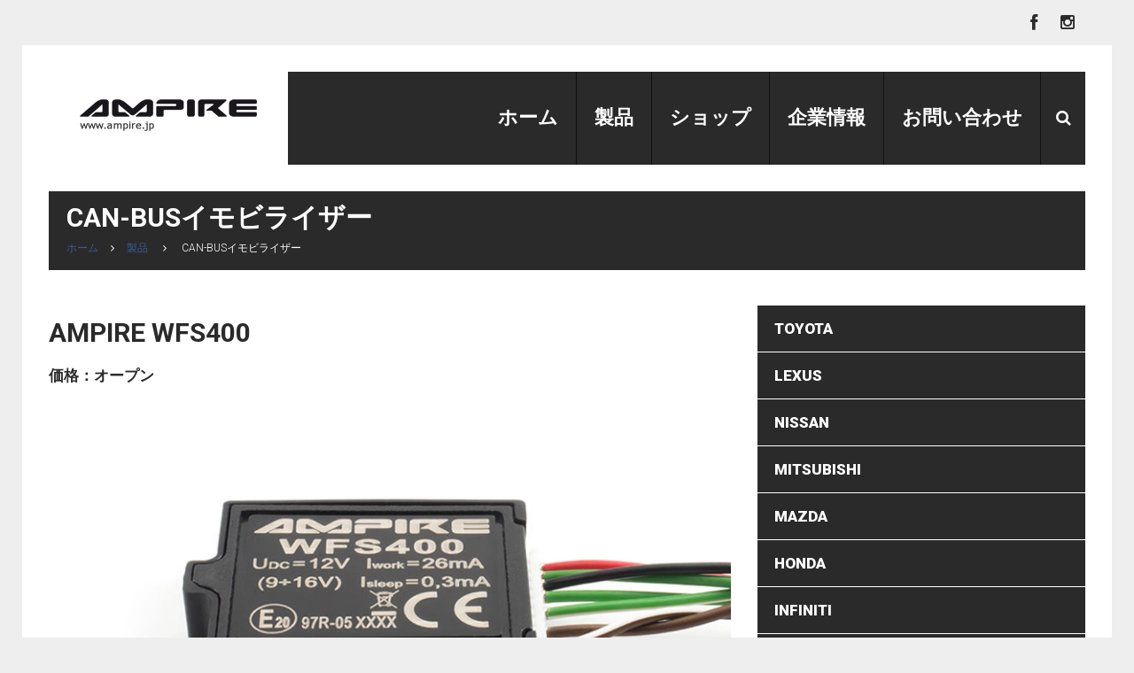

--- FILE ---
content_type: text/html; charset=UTF-8
request_url: https://www.ampire.jp/product/can-bus_immobilizer/
body_size: 14288
content:
<!DOCTYPE html>
<!--[if lt IE 7 ]><html class="ie ie6" dir="ltr" lang="ja" prefix="og: https://ogp.me/ns#"> <![endif]-->
<!--[if IE 7 ]><html class="ie ie7" dir="ltr" lang="ja" prefix="og: https://ogp.me/ns#"> <![endif]-->
<!--[if IE 8 ]><html class="ie ie8" dir="ltr" lang="ja" prefix="og: https://ogp.me/ns#"> <![endif]-->
<!--[if IE 9 ]><html class="ie ie9" dir="ltr" lang="ja" prefix="og: https://ogp.me/ns#"> <![endif]-->
<!--[if (gt IE 9)|!(IE)]><!--><html dir="ltr" lang="ja" prefix="og: https://ogp.me/ns#"> <!--<![endif]-->
<head>

<!-- Global site tag (gtag.js) - Google Analytics -->
<script async src="https://www.googletagmanager.com/gtag/js?id=G-3KWBEZLJJQ"></script>
<script>
  window.dataLayer = window.dataLayer || [];
  function gtag(){dataLayer.push(arguments);}
  gtag('js', new Date());

  gtag('config', 'G-3KWBEZLJJQ');
</script>

	
	<meta name="description" content="CAN-BUSイモビライザー | アンパイア｜AMPIRE （日本）｜CAN-BUSカーセキュリティ｜インターフェイス｜イモビライザー | AMPIRE（アンパイア）はヨーロッパで最先端モバイルエレクトロニクス分野において、高品位な製品で世界的に高い評価を得ているブランドです。" />
	<meta charset="UTF-8" />
	<meta name="viewport" content="width=device-width, initial-scale=1.0">
	<link rel="profile" href="//gmpg.org/xfn/11" />
		<link rel="icon" href="https://www.ampire.jp/wp-content/themes/theme52085/favicon.ico" type="image/x-icon" />
		<link rel="pingback" href="https://www.ampire.jp/xmlrpc.php" />
	<link rel="alternate" type="application/rss+xml" title="アンパイア｜AMPIRE （日本）｜CAN-BUSカーセキュリティ｜インターフェイス｜イモビライザー" href="https://www.ampire.jp/feed/" />
	<link rel="alternate" type="application/atom+xml" title="アンパイア｜AMPIRE （日本）｜CAN-BUSカーセキュリティ｜インターフェイス｜イモビライザー" href="https://www.ampire.jp/feed/atom/" />
	<link rel="stylesheet" type="text/css" media="all" href="https://www.ampire.jp/wp-content/themes/theme52085/bootstrap/css/bootstrap.css" />
	<link rel="stylesheet" type="text/css" media="all" href="https://www.ampire.jp/wp-content/themes/theme52085/bootstrap/css/responsive.css" />
	<link rel="stylesheet" type="text/css" media="all" href="https://www.ampire.jp/wp-content/themes/CherryFramework/css/camera.css" />
	<link rel="stylesheet" type="text/css" media="all" href="https://www.ampire.jp/wp-content/themes/theme52085/style.css" />
		<style>img:is([sizes="auto" i], [sizes^="auto," i]) { contain-intrinsic-size: 3000px 1500px }</style>
	
		<!-- All in One SEO 4.8.7 - aioseo.com -->
		<title>CAN-BUSイモビライザー | アンパイア｜AMPIRE （日本）｜CAN-BUSカーセキュリティ｜インターフェイス｜イモビライザー</title>
	<meta name="description" content="AMPIRE WFS400 価格：オープン" />
	<meta name="robots" content="max-image-preview:large" />
	<link rel="canonical" href="https://www.ampire.jp/product/can-bus_immobilizer/" />
	<meta name="generator" content="All in One SEO (AIOSEO) 4.8.7" />
		<meta property="og:locale" content="ja_JP" />
		<meta property="og:site_name" content="アンパイア｜AMPIRE （日本）｜CAN-BUSカーセキュリティ｜インターフェイス｜イモビライザー | AMPIRE（アンパイア）はヨーロッパで最先端モバイルエレクトロニクス分野において、高品位な製品で世界的に高い評価を得ているブランドです。" />
		<meta property="og:type" content="article" />
		<meta property="og:title" content="CAN-BUSイモビライザー | アンパイア｜AMPIRE （日本）｜CAN-BUSカーセキュリティ｜インターフェイス｜イモビライザー" />
		<meta property="og:description" content="AMPIRE WFS400 価格：オープン" />
		<meta property="og:url" content="https://www.ampire.jp/product/can-bus_immobilizer/" />
		<meta property="article:published_time" content="2017-04-11T02:44:41+00:00" />
		<meta property="article:modified_time" content="2019-10-08T04:06:41+00:00" />
		<meta name="twitter:card" content="summary_large_image" />
		<meta name="twitter:title" content="CAN-BUSイモビライザー | アンパイア｜AMPIRE （日本）｜CAN-BUSカーセキュリティ｜インターフェイス｜イモビライザー" />
		<meta name="twitter:description" content="AMPIRE WFS400 価格：オープン" />
		<script type="application/ld+json" class="aioseo-schema">
			{"@context":"https:\/\/schema.org","@graph":[{"@type":"BreadcrumbList","@id":"https:\/\/www.ampire.jp\/product\/can-bus_immobilizer\/#breadcrumblist","itemListElement":[{"@type":"ListItem","@id":"https:\/\/www.ampire.jp#listItem","position":1,"name":"Home","item":"https:\/\/www.ampire.jp","nextItem":{"@type":"ListItem","@id":"https:\/\/www.ampire.jp\/product\/#listItem","name":"\u88fd\u54c1"}},{"@type":"ListItem","@id":"https:\/\/www.ampire.jp\/product\/#listItem","position":2,"name":"\u88fd\u54c1","item":"https:\/\/www.ampire.jp\/product\/","nextItem":{"@type":"ListItem","@id":"https:\/\/www.ampire.jp\/product\/can-bus_immobilizer\/#listItem","name":"CAN-BUS\u30a4\u30e2\u30d3\u30e9\u30a4\u30b6\u30fc"},"previousItem":{"@type":"ListItem","@id":"https:\/\/www.ampire.jp#listItem","name":"Home"}},{"@type":"ListItem","@id":"https:\/\/www.ampire.jp\/product\/can-bus_immobilizer\/#listItem","position":3,"name":"CAN-BUS\u30a4\u30e2\u30d3\u30e9\u30a4\u30b6\u30fc","previousItem":{"@type":"ListItem","@id":"https:\/\/www.ampire.jp\/product\/#listItem","name":"\u88fd\u54c1"}}]},{"@type":"Organization","@id":"https:\/\/www.ampire.jp\/#organization","name":"\u30a2\u30f3\u30d1\u30a4\u30a2\uff5cAMPIRE \uff08\u65e5\u672c\uff09\uff5cCAN-BUS\u30ab\u30fc\u30bb\u30ad\u30e5\u30ea\u30c6\u30a3\uff5c\u30a4\u30f3\u30bf\u30fc\u30d5\u30a7\u30a4\u30b9\uff5c\u30a4\u30e2\u30d3\u30e9\u30a4\u30b6\u30fc","description":"AMPIRE\uff08\u30a2\u30f3\u30d1\u30a4\u30a2\uff09\u306f\u30e8\u30fc\u30ed\u30c3\u30d1\u3067\u6700\u5148\u7aef\u30e2\u30d0\u30a4\u30eb\u30a8\u30ec\u30af\u30c8\u30ed\u30cb\u30af\u30b9\u5206\u91ce\u306b\u304a\u3044\u3066\u3001\u9ad8\u54c1\u4f4d\u306a\u88fd\u54c1\u3067\u4e16\u754c\u7684\u306b\u9ad8\u3044\u8a55\u4fa1\u3092\u5f97\u3066\u3044\u308b\u30d6\u30e9\u30f3\u30c9\u3067\u3059\u3002","url":"https:\/\/www.ampire.jp\/"},{"@type":"WebPage","@id":"https:\/\/www.ampire.jp\/product\/can-bus_immobilizer\/#webpage","url":"https:\/\/www.ampire.jp\/product\/can-bus_immobilizer\/","name":"CAN-BUS\u30a4\u30e2\u30d3\u30e9\u30a4\u30b6\u30fc | \u30a2\u30f3\u30d1\u30a4\u30a2\uff5cAMPIRE \uff08\u65e5\u672c\uff09\uff5cCAN-BUS\u30ab\u30fc\u30bb\u30ad\u30e5\u30ea\u30c6\u30a3\uff5c\u30a4\u30f3\u30bf\u30fc\u30d5\u30a7\u30a4\u30b9\uff5c\u30a4\u30e2\u30d3\u30e9\u30a4\u30b6\u30fc","description":"AMPIRE WFS400 \u4fa1\u683c\uff1a\u30aa\u30fc\u30d7\u30f3","inLanguage":"ja","isPartOf":{"@id":"https:\/\/www.ampire.jp\/#website"},"breadcrumb":{"@id":"https:\/\/www.ampire.jp\/product\/can-bus_immobilizer\/#breadcrumblist"},"datePublished":"2017-04-11T11:44:41+09:00","dateModified":"2019-10-08T13:06:41+09:00"},{"@type":"WebSite","@id":"https:\/\/www.ampire.jp\/#website","url":"https:\/\/www.ampire.jp\/","name":"\u30a2\u30f3\u30d1\u30a4\u30a2\uff5cAMPIRE \uff08\u65e5\u672c\uff09\uff5cCAN-BUS\u30ab\u30fc\u30bb\u30ad\u30e5\u30ea\u30c6\u30a3\uff5c\u30a4\u30f3\u30bf\u30fc\u30d5\u30a7\u30a4\u30b9\uff5c\u30a4\u30e2\u30d3\u30e9\u30a4\u30b6\u30fc","description":"AMPIRE\uff08\u30a2\u30f3\u30d1\u30a4\u30a2\uff09\u306f\u30e8\u30fc\u30ed\u30c3\u30d1\u3067\u6700\u5148\u7aef\u30e2\u30d0\u30a4\u30eb\u30a8\u30ec\u30af\u30c8\u30ed\u30cb\u30af\u30b9\u5206\u91ce\u306b\u304a\u3044\u3066\u3001\u9ad8\u54c1\u4f4d\u306a\u88fd\u54c1\u3067\u4e16\u754c\u7684\u306b\u9ad8\u3044\u8a55\u4fa1\u3092\u5f97\u3066\u3044\u308b\u30d6\u30e9\u30f3\u30c9\u3067\u3059\u3002","inLanguage":"ja","publisher":{"@id":"https:\/\/www.ampire.jp\/#organization"}}]}
		</script>
		<!-- All in One SEO -->

<link rel='dns-prefetch' href='//maps.googleapis.com' />
<link rel='dns-prefetch' href='//www.google.com' />
<link rel='dns-prefetch' href='//netdna.bootstrapcdn.com' />
<link rel="alternate" type="application/rss+xml" title="アンパイア｜AMPIRE （日本）｜CAN-BUSカーセキュリティ｜インターフェイス｜イモビライザー &raquo; フィード" href="https://www.ampire.jp/feed/" />
<link rel="alternate" type="application/rss+xml" title="アンパイア｜AMPIRE （日本）｜CAN-BUSカーセキュリティ｜インターフェイス｜イモビライザー &raquo; コメントフィード" href="https://www.ampire.jp/comments/feed/" />
<script type="text/javascript">
/* <![CDATA[ */
window._wpemojiSettings = {"baseUrl":"https:\/\/s.w.org\/images\/core\/emoji\/16.0.1\/72x72\/","ext":".png","svgUrl":"https:\/\/s.w.org\/images\/core\/emoji\/16.0.1\/svg\/","svgExt":".svg","source":{"concatemoji":"https:\/\/www.ampire.jp\/wp-includes\/js\/wp-emoji-release.min.js?ver=6.8.3"}};
/*! This file is auto-generated */
!function(s,n){var o,i,e;function c(e){try{var t={supportTests:e,timestamp:(new Date).valueOf()};sessionStorage.setItem(o,JSON.stringify(t))}catch(e){}}function p(e,t,n){e.clearRect(0,0,e.canvas.width,e.canvas.height),e.fillText(t,0,0);var t=new Uint32Array(e.getImageData(0,0,e.canvas.width,e.canvas.height).data),a=(e.clearRect(0,0,e.canvas.width,e.canvas.height),e.fillText(n,0,0),new Uint32Array(e.getImageData(0,0,e.canvas.width,e.canvas.height).data));return t.every(function(e,t){return e===a[t]})}function u(e,t){e.clearRect(0,0,e.canvas.width,e.canvas.height),e.fillText(t,0,0);for(var n=e.getImageData(16,16,1,1),a=0;a<n.data.length;a++)if(0!==n.data[a])return!1;return!0}function f(e,t,n,a){switch(t){case"flag":return n(e,"\ud83c\udff3\ufe0f\u200d\u26a7\ufe0f","\ud83c\udff3\ufe0f\u200b\u26a7\ufe0f")?!1:!n(e,"\ud83c\udde8\ud83c\uddf6","\ud83c\udde8\u200b\ud83c\uddf6")&&!n(e,"\ud83c\udff4\udb40\udc67\udb40\udc62\udb40\udc65\udb40\udc6e\udb40\udc67\udb40\udc7f","\ud83c\udff4\u200b\udb40\udc67\u200b\udb40\udc62\u200b\udb40\udc65\u200b\udb40\udc6e\u200b\udb40\udc67\u200b\udb40\udc7f");case"emoji":return!a(e,"\ud83e\udedf")}return!1}function g(e,t,n,a){var r="undefined"!=typeof WorkerGlobalScope&&self instanceof WorkerGlobalScope?new OffscreenCanvas(300,150):s.createElement("canvas"),o=r.getContext("2d",{willReadFrequently:!0}),i=(o.textBaseline="top",o.font="600 32px Arial",{});return e.forEach(function(e){i[e]=t(o,e,n,a)}),i}function t(e){var t=s.createElement("script");t.src=e,t.defer=!0,s.head.appendChild(t)}"undefined"!=typeof Promise&&(o="wpEmojiSettingsSupports",i=["flag","emoji"],n.supports={everything:!0,everythingExceptFlag:!0},e=new Promise(function(e){s.addEventListener("DOMContentLoaded",e,{once:!0})}),new Promise(function(t){var n=function(){try{var e=JSON.parse(sessionStorage.getItem(o));if("object"==typeof e&&"number"==typeof e.timestamp&&(new Date).valueOf()<e.timestamp+604800&&"object"==typeof e.supportTests)return e.supportTests}catch(e){}return null}();if(!n){if("undefined"!=typeof Worker&&"undefined"!=typeof OffscreenCanvas&&"undefined"!=typeof URL&&URL.createObjectURL&&"undefined"!=typeof Blob)try{var e="postMessage("+g.toString()+"("+[JSON.stringify(i),f.toString(),p.toString(),u.toString()].join(",")+"));",a=new Blob([e],{type:"text/javascript"}),r=new Worker(URL.createObjectURL(a),{name:"wpTestEmojiSupports"});return void(r.onmessage=function(e){c(n=e.data),r.terminate(),t(n)})}catch(e){}c(n=g(i,f,p,u))}t(n)}).then(function(e){for(var t in e)n.supports[t]=e[t],n.supports.everything=n.supports.everything&&n.supports[t],"flag"!==t&&(n.supports.everythingExceptFlag=n.supports.everythingExceptFlag&&n.supports[t]);n.supports.everythingExceptFlag=n.supports.everythingExceptFlag&&!n.supports.flag,n.DOMReady=!1,n.readyCallback=function(){n.DOMReady=!0}}).then(function(){return e}).then(function(){var e;n.supports.everything||(n.readyCallback(),(e=n.source||{}).concatemoji?t(e.concatemoji):e.wpemoji&&e.twemoji&&(t(e.twemoji),t(e.wpemoji)))}))}((window,document),window._wpemojiSettings);
/* ]]> */
</script>
<link rel='stylesheet' id='flexslider-css' href='https://www.ampire.jp/wp-content/plugins/cherry-plugin/lib/js/FlexSlider/flexslider.css?ver=2.2.0' type='text/css' media='all' />
<link rel='stylesheet' id='owl-carousel-css' href='https://www.ampire.jp/wp-content/plugins/cherry-plugin/lib/js/owl-carousel/owl.carousel.css?ver=1.24' type='text/css' media='all' />
<link rel='stylesheet' id='owl-theme-css' href='https://www.ampire.jp/wp-content/plugins/cherry-plugin/lib/js/owl-carousel/owl.theme.css?ver=1.24' type='text/css' media='all' />
<link rel='stylesheet' id='font-awesome-css' href='//netdna.bootstrapcdn.com/font-awesome/3.2.1/css/font-awesome.css?ver=3.2.1' type='text/css' media='all' />
<link rel='stylesheet' id='cherry-plugin-css' href='https://www.ampire.jp/wp-content/plugins/cherry-plugin/includes/css/cherry-plugin.css?ver=1.2.8.2' type='text/css' media='all' />
<style id='wp-emoji-styles-inline-css' type='text/css'>

	img.wp-smiley, img.emoji {
		display: inline !important;
		border: none !important;
		box-shadow: none !important;
		height: 1em !important;
		width: 1em !important;
		margin: 0 0.07em !important;
		vertical-align: -0.1em !important;
		background: none !important;
		padding: 0 !important;
	}
</style>
<link rel='stylesheet' id='wp-block-library-css' href='https://www.ampire.jp/wp-includes/css/dist/block-library/style.min.css?ver=6.8.3' type='text/css' media='all' />
<style id='classic-theme-styles-inline-css' type='text/css'>
/*! This file is auto-generated */
.wp-block-button__link{color:#fff;background-color:#32373c;border-radius:9999px;box-shadow:none;text-decoration:none;padding:calc(.667em + 2px) calc(1.333em + 2px);font-size:1.125em}.wp-block-file__button{background:#32373c;color:#fff;text-decoration:none}
</style>
<style id='global-styles-inline-css' type='text/css'>
:root{--wp--preset--aspect-ratio--square: 1;--wp--preset--aspect-ratio--4-3: 4/3;--wp--preset--aspect-ratio--3-4: 3/4;--wp--preset--aspect-ratio--3-2: 3/2;--wp--preset--aspect-ratio--2-3: 2/3;--wp--preset--aspect-ratio--16-9: 16/9;--wp--preset--aspect-ratio--9-16: 9/16;--wp--preset--color--black: #000000;--wp--preset--color--cyan-bluish-gray: #abb8c3;--wp--preset--color--white: #ffffff;--wp--preset--color--pale-pink: #f78da7;--wp--preset--color--vivid-red: #cf2e2e;--wp--preset--color--luminous-vivid-orange: #ff6900;--wp--preset--color--luminous-vivid-amber: #fcb900;--wp--preset--color--light-green-cyan: #7bdcb5;--wp--preset--color--vivid-green-cyan: #00d084;--wp--preset--color--pale-cyan-blue: #8ed1fc;--wp--preset--color--vivid-cyan-blue: #0693e3;--wp--preset--color--vivid-purple: #9b51e0;--wp--preset--gradient--vivid-cyan-blue-to-vivid-purple: linear-gradient(135deg,rgba(6,147,227,1) 0%,rgb(155,81,224) 100%);--wp--preset--gradient--light-green-cyan-to-vivid-green-cyan: linear-gradient(135deg,rgb(122,220,180) 0%,rgb(0,208,130) 100%);--wp--preset--gradient--luminous-vivid-amber-to-luminous-vivid-orange: linear-gradient(135deg,rgba(252,185,0,1) 0%,rgba(255,105,0,1) 100%);--wp--preset--gradient--luminous-vivid-orange-to-vivid-red: linear-gradient(135deg,rgba(255,105,0,1) 0%,rgb(207,46,46) 100%);--wp--preset--gradient--very-light-gray-to-cyan-bluish-gray: linear-gradient(135deg,rgb(238,238,238) 0%,rgb(169,184,195) 100%);--wp--preset--gradient--cool-to-warm-spectrum: linear-gradient(135deg,rgb(74,234,220) 0%,rgb(151,120,209) 20%,rgb(207,42,186) 40%,rgb(238,44,130) 60%,rgb(251,105,98) 80%,rgb(254,248,76) 100%);--wp--preset--gradient--blush-light-purple: linear-gradient(135deg,rgb(255,206,236) 0%,rgb(152,150,240) 100%);--wp--preset--gradient--blush-bordeaux: linear-gradient(135deg,rgb(254,205,165) 0%,rgb(254,45,45) 50%,rgb(107,0,62) 100%);--wp--preset--gradient--luminous-dusk: linear-gradient(135deg,rgb(255,203,112) 0%,rgb(199,81,192) 50%,rgb(65,88,208) 100%);--wp--preset--gradient--pale-ocean: linear-gradient(135deg,rgb(255,245,203) 0%,rgb(182,227,212) 50%,rgb(51,167,181) 100%);--wp--preset--gradient--electric-grass: linear-gradient(135deg,rgb(202,248,128) 0%,rgb(113,206,126) 100%);--wp--preset--gradient--midnight: linear-gradient(135deg,rgb(2,3,129) 0%,rgb(40,116,252) 100%);--wp--preset--font-size--small: 13px;--wp--preset--font-size--medium: 20px;--wp--preset--font-size--large: 36px;--wp--preset--font-size--x-large: 42px;--wp--preset--spacing--20: 0.44rem;--wp--preset--spacing--30: 0.67rem;--wp--preset--spacing--40: 1rem;--wp--preset--spacing--50: 1.5rem;--wp--preset--spacing--60: 2.25rem;--wp--preset--spacing--70: 3.38rem;--wp--preset--spacing--80: 5.06rem;--wp--preset--shadow--natural: 6px 6px 9px rgba(0, 0, 0, 0.2);--wp--preset--shadow--deep: 12px 12px 50px rgba(0, 0, 0, 0.4);--wp--preset--shadow--sharp: 6px 6px 0px rgba(0, 0, 0, 0.2);--wp--preset--shadow--outlined: 6px 6px 0px -3px rgba(255, 255, 255, 1), 6px 6px rgba(0, 0, 0, 1);--wp--preset--shadow--crisp: 6px 6px 0px rgba(0, 0, 0, 1);}:where(.is-layout-flex){gap: 0.5em;}:where(.is-layout-grid){gap: 0.5em;}body .is-layout-flex{display: flex;}.is-layout-flex{flex-wrap: wrap;align-items: center;}.is-layout-flex > :is(*, div){margin: 0;}body .is-layout-grid{display: grid;}.is-layout-grid > :is(*, div){margin: 0;}:where(.wp-block-columns.is-layout-flex){gap: 2em;}:where(.wp-block-columns.is-layout-grid){gap: 2em;}:where(.wp-block-post-template.is-layout-flex){gap: 1.25em;}:where(.wp-block-post-template.is-layout-grid){gap: 1.25em;}.has-black-color{color: var(--wp--preset--color--black) !important;}.has-cyan-bluish-gray-color{color: var(--wp--preset--color--cyan-bluish-gray) !important;}.has-white-color{color: var(--wp--preset--color--white) !important;}.has-pale-pink-color{color: var(--wp--preset--color--pale-pink) !important;}.has-vivid-red-color{color: var(--wp--preset--color--vivid-red) !important;}.has-luminous-vivid-orange-color{color: var(--wp--preset--color--luminous-vivid-orange) !important;}.has-luminous-vivid-amber-color{color: var(--wp--preset--color--luminous-vivid-amber) !important;}.has-light-green-cyan-color{color: var(--wp--preset--color--light-green-cyan) !important;}.has-vivid-green-cyan-color{color: var(--wp--preset--color--vivid-green-cyan) !important;}.has-pale-cyan-blue-color{color: var(--wp--preset--color--pale-cyan-blue) !important;}.has-vivid-cyan-blue-color{color: var(--wp--preset--color--vivid-cyan-blue) !important;}.has-vivid-purple-color{color: var(--wp--preset--color--vivid-purple) !important;}.has-black-background-color{background-color: var(--wp--preset--color--black) !important;}.has-cyan-bluish-gray-background-color{background-color: var(--wp--preset--color--cyan-bluish-gray) !important;}.has-white-background-color{background-color: var(--wp--preset--color--white) !important;}.has-pale-pink-background-color{background-color: var(--wp--preset--color--pale-pink) !important;}.has-vivid-red-background-color{background-color: var(--wp--preset--color--vivid-red) !important;}.has-luminous-vivid-orange-background-color{background-color: var(--wp--preset--color--luminous-vivid-orange) !important;}.has-luminous-vivid-amber-background-color{background-color: var(--wp--preset--color--luminous-vivid-amber) !important;}.has-light-green-cyan-background-color{background-color: var(--wp--preset--color--light-green-cyan) !important;}.has-vivid-green-cyan-background-color{background-color: var(--wp--preset--color--vivid-green-cyan) !important;}.has-pale-cyan-blue-background-color{background-color: var(--wp--preset--color--pale-cyan-blue) !important;}.has-vivid-cyan-blue-background-color{background-color: var(--wp--preset--color--vivid-cyan-blue) !important;}.has-vivid-purple-background-color{background-color: var(--wp--preset--color--vivid-purple) !important;}.has-black-border-color{border-color: var(--wp--preset--color--black) !important;}.has-cyan-bluish-gray-border-color{border-color: var(--wp--preset--color--cyan-bluish-gray) !important;}.has-white-border-color{border-color: var(--wp--preset--color--white) !important;}.has-pale-pink-border-color{border-color: var(--wp--preset--color--pale-pink) !important;}.has-vivid-red-border-color{border-color: var(--wp--preset--color--vivid-red) !important;}.has-luminous-vivid-orange-border-color{border-color: var(--wp--preset--color--luminous-vivid-orange) !important;}.has-luminous-vivid-amber-border-color{border-color: var(--wp--preset--color--luminous-vivid-amber) !important;}.has-light-green-cyan-border-color{border-color: var(--wp--preset--color--light-green-cyan) !important;}.has-vivid-green-cyan-border-color{border-color: var(--wp--preset--color--vivid-green-cyan) !important;}.has-pale-cyan-blue-border-color{border-color: var(--wp--preset--color--pale-cyan-blue) !important;}.has-vivid-cyan-blue-border-color{border-color: var(--wp--preset--color--vivid-cyan-blue) !important;}.has-vivid-purple-border-color{border-color: var(--wp--preset--color--vivid-purple) !important;}.has-vivid-cyan-blue-to-vivid-purple-gradient-background{background: var(--wp--preset--gradient--vivid-cyan-blue-to-vivid-purple) !important;}.has-light-green-cyan-to-vivid-green-cyan-gradient-background{background: var(--wp--preset--gradient--light-green-cyan-to-vivid-green-cyan) !important;}.has-luminous-vivid-amber-to-luminous-vivid-orange-gradient-background{background: var(--wp--preset--gradient--luminous-vivid-amber-to-luminous-vivid-orange) !important;}.has-luminous-vivid-orange-to-vivid-red-gradient-background{background: var(--wp--preset--gradient--luminous-vivid-orange-to-vivid-red) !important;}.has-very-light-gray-to-cyan-bluish-gray-gradient-background{background: var(--wp--preset--gradient--very-light-gray-to-cyan-bluish-gray) !important;}.has-cool-to-warm-spectrum-gradient-background{background: var(--wp--preset--gradient--cool-to-warm-spectrum) !important;}.has-blush-light-purple-gradient-background{background: var(--wp--preset--gradient--blush-light-purple) !important;}.has-blush-bordeaux-gradient-background{background: var(--wp--preset--gradient--blush-bordeaux) !important;}.has-luminous-dusk-gradient-background{background: var(--wp--preset--gradient--luminous-dusk) !important;}.has-pale-ocean-gradient-background{background: var(--wp--preset--gradient--pale-ocean) !important;}.has-electric-grass-gradient-background{background: var(--wp--preset--gradient--electric-grass) !important;}.has-midnight-gradient-background{background: var(--wp--preset--gradient--midnight) !important;}.has-small-font-size{font-size: var(--wp--preset--font-size--small) !important;}.has-medium-font-size{font-size: var(--wp--preset--font-size--medium) !important;}.has-large-font-size{font-size: var(--wp--preset--font-size--large) !important;}.has-x-large-font-size{font-size: var(--wp--preset--font-size--x-large) !important;}
:where(.wp-block-post-template.is-layout-flex){gap: 1.25em;}:where(.wp-block-post-template.is-layout-grid){gap: 1.25em;}
:where(.wp-block-columns.is-layout-flex){gap: 2em;}:where(.wp-block-columns.is-layout-grid){gap: 2em;}
:root :where(.wp-block-pullquote){font-size: 1.5em;line-height: 1.6;}
</style>
<link rel='stylesheet' id='contact-form-7-css' href='https://www.ampire.jp/wp-content/plugins/contact-form-7/includes/css/styles.css?ver=6.1.2' type='text/css' media='all' />
<link rel='stylesheet' id='theme52085-css' href='https://www.ampire.jp/wp-content/themes/theme52085/main-style.css' type='text/css' media='all' />
<link rel='stylesheet' id='magnific-popup-css' href='https://www.ampire.jp/wp-content/themes/CherryFramework/css/magnific-popup.css?ver=0.9.3' type='text/css' media='all' />
<script type="text/javascript" src="https://www.ampire.jp/wp-content/themes/CherryFramework/js/jquery-1.7.2.min.js?ver=1.7.2" id="jquery-js"></script>
<script type="text/javascript" src="https://www.ampire.jp/wp-content/plugins/cherry-plugin/lib/js/jquery.easing.1.3.js?ver=1.3" id="easing-js"></script>
<script type="text/javascript" src="https://www.ampire.jp/wp-content/plugins/cherry-plugin/lib/js/elasti-carousel/jquery.elastislide.js?ver=1.2.8.2" id="elastislide-js"></script>
<script type="text/javascript" src="//maps.googleapis.com/maps/api/js?v=3&amp;signed_in=false&amp;key&amp;ver=6.8.3" id="googlemapapis-js"></script>
<script type="text/javascript" src="https://www.ampire.jp/wp-content/themes/theme52085/js/my_script.js?ver=1.0" id="my_script-js"></script>
<script type="text/javascript" src="https://www.ampire.jp/wp-content/themes/CherryFramework/js/jquery-migrate-1.2.1.min.js?ver=1.2.1" id="migrate-js"></script>
<script type="text/javascript" src="https://www.ampire.jp/wp-includes/js/swfobject.js?ver=2.2-20120417" id="swfobject-js"></script>
<script type="text/javascript" src="https://www.ampire.jp/wp-content/themes/CherryFramework/js/modernizr.js?ver=2.0.6" id="modernizr-js"></script>
<script type="text/javascript" src="https://www.ampire.jp/wp-content/themes/CherryFramework/js/jflickrfeed.js?ver=1.0" id="jflickrfeed-js"></script>
<script type="text/javascript" src="https://www.ampire.jp/wp-content/themes/CherryFramework/js/custom.js?ver=1.0" id="custom-js"></script>
<script type="text/javascript" src="https://www.ampire.jp/wp-content/themes/CherryFramework/bootstrap/js/bootstrap.min.js?ver=2.3.0" id="bootstrap-js"></script>
<link rel="https://api.w.org/" href="https://www.ampire.jp/wp-json/" /><link rel="alternate" title="JSON" type="application/json" href="https://www.ampire.jp/wp-json/wp/v2/pages/2272" /><link rel="EditURI" type="application/rsd+xml" title="RSD" href="https://www.ampire.jp/xmlrpc.php?rsd" />
<link rel='shortlink' href='https://www.ampire.jp/?p=2272' />
<link rel="alternate" title="oEmbed (JSON)" type="application/json+oembed" href="https://www.ampire.jp/wp-json/oembed/1.0/embed?url=https%3A%2F%2Fwww.ampire.jp%2Fproduct%2Fcan-bus_immobilizer%2F" />
<link rel="alternate" title="oEmbed (XML)" type="text/xml+oembed" href="https://www.ampire.jp/wp-json/oembed/1.0/embed?url=https%3A%2F%2Fwww.ampire.jp%2Fproduct%2Fcan-bus_immobilizer%2F&#038;format=xml" />
<script>
 var system_folder = 'https://www.ampire.jp/wp-content/themes/CherryFramework/admin/data_management/',
	 CHILD_URL ='https://www.ampire.jp/wp-content/themes/theme52085',
	 PARENT_URL = 'https://www.ampire.jp/wp-content/themes/CherryFramework', 
	 CURRENT_THEME = 'theme52085'</script>
<style type='text/css'>
body { background-color:#414141 }

</style>
<style type='text/css'>
h1 { font: bold 30px/40px Roboto, sans-serif;  color:#ffffff; }
h2 { font: bold 30px/40px Roboto, sans-serif;  color:#ffffff; }
h3 { font: bold 30px/40px Roboto, sans-serif;  color:#ffffff; }
h4 { font: bold 17px/25px Roboto, sans-serif;  color:#ffffff; }
h5 { font: bold 17px/25px Roboto, sans-serif;  color:#ffffff; }
h6 { font: bold 17px/25px Roboto, sans-serif;  color:#ffffff; }
body { font-weight: normal;}
.logo_h__txt, .logo_link { font: bold italic 100px/83px Roboto, sans-serif;  color:#ffffff; }
.sf-menu > li > a { font: bold 22px/27px Roboto, sans-serif;  color:#ffffff; }
.nav.footer-nav a { font: normal 12px/18px Roboto, sans-serif;  color:#ffffff; }
</style>
		<style type="text/css" id="wp-custom-css">
			/*
ここに独自の CSS を追加することができます。

詳しくは上のヘルプアイコンをクリックしてください。
*/
.title-section h1{
	text-transform:none;
}		</style>
				<!--[if lt IE 9]>
		<div id="ie7-alert" style="width: 100%; text-align:center;">
			<img src="https://tmbhtest.com/images/ie7.jpg" alt="Upgrade IE 8" width="640" height="344" border="0" usemap="#Map" />
			<map name="Map" id="Map"><area shape="rect" coords="496,201,604,329" href="http://www.microsoft.com/windows/internet-explorer/default.aspx" target="_blank" alt="Download Interent Explorer" /><area shape="rect" coords="380,201,488,329" href="http://www.apple.com/safari/download/" target="_blank" alt="Download Apple Safari" /><area shape="rect" coords="268,202,376,330" href="http://www.opera.com/download/" target="_blank" alt="Download Opera" /><area shape="rect" coords="155,202,263,330" href="http://www.mozilla.com/" target="_blank" alt="Download Firefox" /><area shape="rect" coords="35,201,143,329" href="http://www.google.com/chrome" target="_blank" alt="Download Google Chrome" />
			</map>
		</div>
	<![endif]-->
	<!--[if gte IE 9]><!-->
		<script src="https://www.ampire.jp/wp-content/themes/CherryFramework/js/jquery.mobile.customized.min.js" type="text/javascript"></script>
		<script type="text/javascript">
			jQuery(function(){
				jQuery('.sf-menu').mobileMenu({defaultText: "Navigate to..."});
			});
		</script>
	<!--<![endif]-->
	<script type="text/javascript">
		// Init navigation menu
		jQuery(function(){
		// main navigation init
			jQuery('ul.sf-menu').superfish({
				delay: 1000, // the delay in milliseconds that the mouse can remain outside a sub-menu without it closing
				animation: {
					opacity: "show",
					height: "show"
				}, // used to animate the sub-menu open
				speed: "normal", // animation speed
				autoArrows: false, // generation of arrow mark-up (for submenu)
				disableHI: true // to disable hoverIntent detection
			});

		//Zoom fix
		//IPad/IPhone
			var viewportmeta = document.querySelector && document.querySelector('meta[name="viewport"]'),
				ua = navigator.userAgent,
				gestureStart = function () {
					viewportmeta.content = "width=device-width, minimum-scale=0.25, maximum-scale=1.6, initial-scale=1.0";
				},
				scaleFix = function () {
					if (viewportmeta && /iPhone|iPad/.test(ua) && !/Opera Mini/.test(ua)) {
						viewportmeta.content = "width=device-width, minimum-scale=1.0, maximum-scale=1.0";
						document.addEventListener("gesturestart", gestureStart, false);
					}
				};
			scaleFix();
		})
	</script>
	<!-- stick up menu -->
	<script type="text/javascript">
		jQuery(document).ready(function(){
			if(!device.mobile() && !device.tablet()){
				jQuery('.header_block .inner').tmStickUp({
					correctionSelector: jQuery('#wpadminbar')
				,	listenSelector: jQuery('.listenSelector')
				,	active: false				,	pseudo: true				});
			}
		})
	</script>
</head>

<body data-rsssl=1 class="wp-singular page-template-default page page-id-2272 page-child parent-pageid-2031 wp-theme-CherryFramework wp-child-theme-theme52085">
	<div id="motopress-main" class="main-holder">
		<!--Begin #motopress-main-->
		<header class="motopress-wrapper header">
			<div class="container">
				<div class="row">
					<div class="span12" data-motopress-wrapper-file="wrapper/wrapper-header.php" data-motopress-wrapper-type="header" data-motopress-id="696e54232bc8a">
						
<div class="header_container">
	<div class="wrapper">

		<!-- Social Links -->
		<div class="social-nets-wrapper" data-motopress-type="static" data-motopress-static-file="static/static-social-networks.php">
			<ul class="social">
	<li><a href="https://www.facebook.com/Ampire-japan-416274655372439/" title="facebook"><img src="https://www.ampire.jp/wp-content/themes/theme52085/images/social/facebook.png" alt="facebook"></a></li><li><a href="#" title="twitter"><img src="https://www.ampire.jp/wp-content/themes/theme52085/images/social/twitter.png" alt="twitter"></a></li><li><a href="#" title="rss"><img src="https://www.ampire.jp/wp-content/themes/theme52085/images/social/feed.png" alt="rss"></a></li></ul>		</div>
		<!-- /Social Links -->
		
		<div class="header_widget" data-motopress-type="dynamic-sidebar" data-motopress-sidebar-id="header-sidebar">
			<div id="text-7" class="visible-all-devices ">			<div class="textwidget"><div class="social-nets-wrapper">
<ul>
<li>
<a href="https://www.facebook.com/Ampire-japan-416274655372439/" target="_blank" title="facebook">　</a>
</li>
<li>
<a href="https://www.instagram.com/ampire_starline_japan/" target="_blank" title="insta">　</a>
</li>
</ul>
</div></div>
		</div>		</div>

	</div>
</div>

<div class="header_block">
	<div class="inner">

		<div class="row">
			<div class="span3" data-motopress-type="static" data-motopress-static-file="static/static-logo.php">
				<!-- BEGIN LOGO -->
<div class="logo pull-left">
									<a href="https://www.ampire.jp/" class="logo_h logo_h__img"><img src="https://www.ampire.jp/wp-content/themes/theme52085/images/logo.png" alt="アンパイア｜AMPIRE （日本）｜CAN-BUSカーセキュリティ｜インターフェイス｜イモビライザー" title="AMPIRE（アンパイア）はヨーロッパで最先端モバイルエレクトロニクス分野において、高品位な製品で世界的に高い評価を得ているブランドです。"></a>
						<p class="logo_tagline">AMPIRE（アンパイア）はヨーロッパで最先端モバイルエレクトロニクス分野において、高品位な製品で世界的に高い評価を得ているブランドです。</p><!-- Site Tagline -->
	</div>
<!-- END LOGO -->			</div>
			<div class="span9">
				<div class="header_search hidden-phone" data-motopress-type="static" data-motopress-static-file="static/static-search.php">
					<!-- BEGIN SEARCH FORM -->
  
	<div class="search-form search-form__h hidden-phone clearfix">
		<i class="icon-search btn-search pull-right"></i>
		<form id="search-header" class="navbar-form pull-right" method="get" action="https://www.ampire.jp/" accept-charset="utf-8">
			<input type="text" name="s" placeholder="Search..." id="search-form_it" class="search-form_it">
			<button type="submit" class="search-form_is">
				<i class="icon-search"></i>
			</button>
		</form>
	</div>  
<!-- END SEARCH FORM -->				</div>
				<div class="main_navi" data-motopress-type="static" data-motopress-static-file="static/static-nav.php">
					<!-- BEGIN MAIN NAVIGATION -->
<nav class="nav nav__primary clearfix">
<ul id="topnav" class="sf-menu"><li id="menu-item-2295" class="menu-item menu-item-type-post_type menu-item-object-page menu-item-home"><a href="https://www.ampire.jp/">ホーム</a></li>
<li id="menu-item-2300" class="menu-item menu-item-type-post_type menu-item-object-page current-page-ancestor current-menu-ancestor current-menu-parent current-page-parent current_page_parent current_page_ancestor menu-item-has-children"><a href="https://www.ampire.jp/product/">製品</a>
<ul class="sub-menu">
	<li id="menu-item-2279" class="menu-item menu-item-type-post_type menu-item-object-page"><a href="https://www.ampire.jp/product/can-bus_alarm/">CAN-BUSアラーム</a></li>
	<li id="menu-item-2277" class="menu-item menu-item-type-post_type menu-item-object-page"><a href="https://www.ampire.jp/product/can-bus_interface/">CAN-BUSインターフェイス</a></li>
	<li id="menu-item-2278" class="menu-item menu-item-type-post_type menu-item-object-page current-menu-item page_item page-item-2272 current_page_item"><a href="https://www.ampire.jp/product/can-bus_immobilizer/">CAN-BUSイモビライザー</a></li>
	<li id="menu-item-2453" class="menu-item menu-item-type-post_type menu-item-object-page"><a href="https://www.ampire.jp/product/starline/">StarLine</a></li>
	<li id="menu-item-2538" class="menu-item menu-item-type-post_type menu-item-object-page"><a href="https://www.ampire.jp/product/monitor/">モニター</a></li>
</ul>
</li>
<li id="menu-item-2036" class="menu-item menu-item-type-post_type menu-item-object-page"><a href="https://www.ampire.jp/shop/">ショップ</a></li>
<li id="menu-item-2030" class="menu-item menu-item-type-post_type menu-item-object-page"><a href="https://www.ampire.jp/company/">企業情報</a></li>
<li id="menu-item-2096" class="menu-item menu-item-type-post_type menu-item-object-page"><a href="https://www.ampire.jp/contacts/">お問い合わせ</a></li>
</ul></nav><!-- END MAIN NAVIGATION -->				</div>
			</div>
		</div>

	</div>
</div>					</div>
				</div>
			</div>
		</header>
<div class="motopress-wrapper content-holder clearfix">
	<div class="container">
		<div class="row">
			<div class="span12" data-motopress-wrapper-file="page.php" data-motopress-wrapper-type="content">
				<div class="row">
					<div class="span12" data-motopress-type="static" data-motopress-static-file="static/static-title.php">
						<section class="title-section">
	<h1 class="title-header">
					CAN-BUSイモビライザー	</h1>
				<!-- BEGIN BREADCRUMBS-->
			<ul class="breadcrumb breadcrumb__t"><li><a href="https://www.ampire.jp">ホーム</a></li><li class="divider"></li><li><a href="https://www.ampire.jp/product/">製品</a></li> <li class="divider"></li> <li class="active">CAN-BUSイモビライザー</li></ul>			<!-- END BREADCRUMBS -->
	</section><!-- .title-section -->
					</div>
				</div>
				<div class="row">
					<div class="span8 right right" id="content" data-motopress-type="loop" data-motopress-loop-file="loop/loop-page.php">
							<div id="post-2272" class="page post-2272 type-page status-publish hentry">
		<section class="product">
<h2>AMPIRE WFS400</h2>
<h4>価格：オープン</h4>
<p><img decoding="async" src="/wp-content/themes/theme52085/images/wfs400.jpg" alt="AMPIRE WFS400" width="100%"></p>
<h2>AMPIRE WFS400-BT</h2>
<h4>価格：オープン</h4>
<p><img decoding="async" src="/wp-content/themes/theme52085/images/wfs400-bt.jpg" alt="AMPIRE WFS400-BT" width="100%"></p>
<p>WFS400は世界で初の革命的なイモビライザーです。<br />
このイモビライザーは驚くほどの高いセキュリティ性能を発揮します。<br />
認証にキーフォルダーやセキュリティリモコンを必要としません。WFS400は車両に元々備わっているボタンスイッチを使用して認証番号の登録が可能です。<br />
WFS400は非常に小さく小型なため発見することが難しく、他のイモビライザーは発見された場合無効にされてしまう可能性があります。<br />
ガソリン車、ディーゼル車、ハイブリッドとメーカー問わずイモビライザーをコントロールします。</p>
<p>a) Start-up blocking ― 認証コード(PINコード)を設定しないとエンジン始動出来ません。<br />
b) Movement blocking ― エンジン始動後、エンジン始動後、エンジンを停止することが出来ます。</p>
<p>※初めに認証コードを登録しないとイモビライザーは機能しません。</p>
<p><iframe width="560" height="315" src="https://www.youtube.com/embed/qiCIdOIyES8" frameborder="0" allow="accelerometer; autoplay; encrypted-media; gyroscope; picture-in-picture" allowfullscreen></iframe><br />
</section>
<section class="product">
<h3>インストラクション</h3>
<h4>1.アーム/ディスアーム</h4>
<p>アーム：イグニッションOFF後、運転席のドアが開くとアームします。（インジケーターランプが2回光ります。）</p>
<h5><a href="https://www.ampire.jp/wp-content/uploads/2018/12/WFS400_Kompaliste.pdf" target="_blank" class="btn-primary">適合表はこちら</a></h5>
<p>ディスアーム：イグニッションONまたはエンジン始動後、認証番号を入力します。（インジケーターランプが1回光ります。）</p>
<h4>2.サービスモード</h4>
<p>イグニッションON後、認証番号入力し最後のボタンを10秒間長押しします。<br />
インジケーターランプが5回点滅します。OFFにするには同じ作業を行います。インジケーターランプが1回光ります。</p>
<p><iframe width="560" height="315" src="https://www.youtube.com/embed/HSs8xm1cQwk" frameborder="0" allow="accelerometer; autoplay; encrypted-media; gyroscope; picture-in-picture" allowfullscreen></iframe></p>
<h4>3.PINコードの再設定</h4>
<p>現在のPINコード入力後再設定することが出来ます。</p>
<h4>4.ボタン組み合わせ設定（PINコード設定）</h4>
<p>手順1：<br />
1～15桁のボタンをサポートしています。<br />
イグニッションをONにして現在のPINコードを入力します。アクセルペダルを10回押します。インジケーターランプが2回点滅し1～15桁まででサポートされているボタンを組み合わせ押します。<br />
イグニッションをOFFにします。新しいPINコードが保存されます。イグニッションをOFFにしないと保存されません。正しく保存されるとインジケーターが1回光ります。</p>
<p>手順2：<br />
PINコードを忘れてしまった場合、イグニッションをONにして本体のSWITCHボタンを押して11999を入力しLEDが点灯したら新しいPINコードを入力しイグニッションをOFFにします。</p>
</section>
<section class="product">
<h3>イモビライザープログラミング</h3>
<h4>1.車種別プログラム番号のプログラミング</h4>
<p>AMPIRE WFS400は初めにプログラミングが必要です。プログラミングは車種別リストから5桁の番号を入力します。<br />
<a href="https://www.ampire.jp/wp-content/uploads/2018/12/WFS400_Kompaliste.pdf" target="_blank">車種別リストはこちらをご参照ください。</a></p>
<p><iframe width="560" height="315" src="https://www.youtube.com/embed/VSiGd4C6cIo" frameborder="0" allow="accelerometer; autoplay; encrypted-media; gyroscope; picture-in-picture" allowfullscreen></iframe></p>
<p>SWITCHのボタンを押すとLEDが光ります。</p>
<h5>プログラム番号の入力</h5>
<p>取付する車種のプログラミング番号を確認したら、LEDが光り始めるまでSWITCHを押し続けます。LEDが光ったら離します。<br />
1桁目の番号をLEDの点滅で表示します。1回光ったところでSWITCHを1秒押すと1が記憶されます。続けて2桁目、3桁目と続きます。<br />
例えばプログラム番号が12345の場合SWITCH長押しでLEDが光ったら離し、LEDが1回光ったらSWITCHを1秒押し、LEDが2回光ったらSWITCHを1秒押し、LEDが3回光ったらSWITCHを1秒押し、LEDが4回光ったらSWITCHを1秒押し、LEDが5回光ったらSWITCHを1秒押します。<br />
LEDが点滅し消灯します。</p>
<h5>プログラム番号の確認</h5>
<p>SWITCHを短く1回押すと5桁の番号をLEDでお知らせします。6回目の点滅で現在の接続状態を確認できます。</p>
<p>LED1回点滅：過去にCAN-BUSデータが検出されましたが現在はデータを受信していません。<br />
LED2回点滅：CAN-BUSが接続されデータを受信。<br />
LED3回点滅：CAN-BUSが接続されていません。<br />
LED4回点滅：CAN-BUSデータがサポートされていません。</p>
<h4>2.認証番号設定（PINコード設定）</h4>
<p>手順1：<br />
1～15桁のボタンをサポートしています。<br />
イグニッションをONにしてアクセルペダルを10回押します。<br />
インジケーターランプが2回点滅し1～15桁まででサポートされているボタンを組み合わせ押します。イグニッションをOFFにします。新しいPINコードが保存されます。イグニッションをOFFにしないと保存されません。<br />
正しく保存されるとインジケーターが1回光ります。</p>
<p><iframe loading="lazy" width="560" height="315" src="https://www.youtube.com/embed/CSA4tTYxHb4" frameborder="0" allow="accelerometer; autoplay; encrypted-media; gyroscope; picture-in-picture" allowfullscreen></iframe><br />
<br />
手順2：<br />
PINコードを忘れてしまった場合、イグニッションをONにして本体のSWITCHボタンを押して11999を入力しLEDが点灯したら新しいPINコードを入力しイグニッションをOFFにします。</p>
<h4>3.PINコードの再設定</h4>
<p>現在のPINコード入力後再設定することが出来ます。</p>
<p><iframe loading="lazy" width="560" height="315" src="https://www.youtube.com/embed/erpZeJi1I4Q" frameborder="0" allow="accelerometer; autoplay; encrypted-media; gyroscope; picture-in-picture" allowfullscreen></iframe></p>
<h4>4.ボタン組み合わせ設定（PINコード設定）</h4>
<p>現在のPINコード入力後、新たにPINコード設定を行ってください。</p>
<h4><a href="https://www.ampire.jp/wp-content/uploads/2018/12/WFS400_Tastenliste.pdf" target="_blank" class="btn-primary">インジケーターリストはこちら</a></h4>
<p></p>
</section>
<section class="product">
<h3>配線図</h3>
<p><img decoding="async" src="https://www.ampire.jp/wp-content/uploads/2018/12/WFS400-wiring-664x1024.png" alt="" width="500" height="auto" class="alignnone size-large wp-image-2396" srcset="https://www.ampire.jp/wp-content/uploads/2018/12/WFS400-wiring-664x1024.png 664w, https://www.ampire.jp/wp-content/uploads/2018/12/WFS400-wiring-194x300.png 194w, https://www.ampire.jp/wp-content/uploads/2018/12/WFS400-wiring-768x1185.png 768w, https://www.ampire.jp/wp-content/uploads/2018/12/WFS400-wiring.png 864w" sizes="(max-width: 664px) 100vw, 664px" /></p>
</section>
<p><!-- 


<section class="product">


<h3>BL 600</h3>



<img decoding="async" src="/wp-content/themes/theme52085/images/bl600.jpg" alt="AMPIRE BL 600" width="100%">

WFS400、WFS400-BT用の書き換えツールです。
車種専用のファームウェアに書き換えします。



<h4>価格：オープン</h4>


</section>


 --></p>
		<div class="clear"></div>
		<!--.pagination-->
	</div><!--post-->
					</div>
					<div class="span4 sidebar" id="sidebar" data-motopress-type="static-sidebar"  data-motopress-sidebar-file="sidebar.php">
						
<div id="nav_menu-3" class="widget"><div class="menu-side-menu-container"><ul id="menu-side-menu" class="menu"><li id="menu-item-2120" class="menu-item menu-item-type-custom menu-item-object-custom menu-item-2120"><a target="_blank" href="http://canplus.shop-pro.jp/?mode=cate&#038;cbid=1012862&#038;csid=5">TOYOTA</a></li>
<li id="menu-item-2121" class="menu-item menu-item-type-custom menu-item-object-custom menu-item-2121"><a target="_blank" href="http://canplus.shop-pro.jp/?mode=cate&#038;cbid=1012862&#038;csid=1">LEXUS</a></li>
<li id="menu-item-2118" class="menu-item menu-item-type-custom menu-item-object-custom menu-item-2118"><a target="_blank" href="http://canplus.shop-pro.jp/?mode=cate&#038;cbid=1012862&#038;csid=22">Nissan</a></li>
<li id="menu-item-2122" class="menu-item menu-item-type-custom menu-item-object-custom menu-item-2122"><a target="_blank" href="http://canplus.shop-pro.jp/?mode=cate&#038;cbid=1012862&#038;csid=21">MITSUBISHI</a></li>
<li id="menu-item-2116" class="menu-item menu-item-type-custom menu-item-object-custom menu-item-2116"><a target="_blank" href="http://canplus.shop-pro.jp/?mode=cate&#038;cbid=1012862&#038;csid=19">Mazda</a></li>
<li id="menu-item-2123" class="menu-item menu-item-type-custom menu-item-object-custom menu-item-2123"><a target="_blank" href="http://canplus.shop-pro.jp/?mode=cate&#038;cbid=1012862&#038;csid=30">Honda</a></li>
<li id="menu-item-2117" class="menu-item menu-item-type-custom menu-item-object-custom menu-item-2117"><a target="_blank" href="http://canplus.shop-pro.jp/?mode=cate&#038;cbid=1012862&#038;csid=15">INFINITI</a></li>
<li id="menu-item-2114" class="menu-item menu-item-type-custom menu-item-object-custom menu-item-2114"><a target="_blank" href="http://canplus.shop-pro.jp/?mode=cate&#038;cbid=1012862&#038;csid=2">Mercedes　Benz</a></li>
<li id="menu-item-2111" class="menu-item menu-item-type-custom menu-item-object-custom menu-item-2111"><a target="_blank" href="http://canplus.shop-pro.jp/?mode=cate&#038;cbid=1012862&#038;csid=3">BMW</a></li>
<li id="menu-item-2108" class="menu-item menu-item-type-custom menu-item-object-custom menu-item-2108"><a target="_blank" href="http://canplus.shop-pro.jp/?mode=cate&#038;cbid=1012862&#038;csid=4">Audi</a></li>
<li id="menu-item-2124" class="menu-item menu-item-type-custom menu-item-object-custom menu-item-2124"><a target="_blank" href="http://canplus.shop-pro.jp/?mode=cate&#038;cbid=1012862&#038;csid=6">Volkswagen</a></li>
<li id="menu-item-2115" class="menu-item menu-item-type-custom menu-item-object-custom menu-item-2115"><a target="_blank" href="http://canplus.shop-pro.jp/?mode=cate&#038;cbid=1012862&#038;csid=24">Porsche</a></li>
<li id="menu-item-2125" class="menu-item menu-item-type-custom menu-item-object-custom menu-item-2125"><a target="_blank" href="http://canplus.shop-pro.jp/?mode=cate&#038;cbid=1012862&#038;csid=20">MINI</a></li>
<li id="menu-item-2126" class="menu-item menu-item-type-custom menu-item-object-custom menu-item-2126"><a target="_blank" href="http://canplus.shop-pro.jp/?mode=cate&#038;cbid=1012862&#038;csid=26">Rolls-Royce</a></li>
<li id="menu-item-2113" class="menu-item menu-item-type-custom menu-item-object-custom menu-item-2113"><a target="_blank" href="http://canplus.shop-pro.jp/?mode=cate&#038;cbid=1012862&#038;csid=18">Lamborghini</a></li>
<li id="menu-item-2127" class="menu-item menu-item-type-custom menu-item-object-custom menu-item-2127"><a target="_blank" href="http://canplus.shop-pro.jp/?mode=cate&#038;cbid=1012862&#038;csid=8">Bentley</a></li>
<li id="menu-item-2128" class="menu-item menu-item-type-custom menu-item-object-custom menu-item-2128"><a target="_blank" href="http://canplus.shop-pro.jp/?mode=cate&#038;cbid=1012862&#038;csid=7">Land Rover</a></li>
<li id="menu-item-2112" class="menu-item menu-item-type-custom menu-item-object-custom menu-item-2112"><a target="_blank" href="http://canplus.shop-pro.jp/?mode=cate&#038;cbid=1012862&#038;csid=16">JAGUAR</a></li>
<li id="menu-item-2129" class="menu-item menu-item-type-custom menu-item-object-custom menu-item-2129"><a target="_blank" href="http://canplus.shop-pro.jp/?mode=cate&#038;cbid=1012862&#038;csid=23">Opel</a></li>
<li id="menu-item-2130" class="menu-item menu-item-type-custom menu-item-object-custom menu-item-2130"><a target="_blank" href="http://canplus.shop-pro.jp/?mode=cate&#038;cbid=1012862&#038;csid=25">Renault</a></li>
<li id="menu-item-2131" class="menu-item menu-item-type-custom menu-item-object-custom menu-item-2131"><a target="_blank" href="http://canplus.shop-pro.jp/?mode=cate&#038;cbid=1012862&#038;csid=28">VOLVO</a></li>
<li id="menu-item-2132" class="menu-item menu-item-type-custom menu-item-object-custom menu-item-2132"><a target="_blank" href="http://canplus.shop-pro.jp/?mode=cate&#038;cbid=1012862&#038;csid=27">SKODA</a></li>
<li id="menu-item-2133" class="menu-item menu-item-type-custom menu-item-object-custom menu-item-2133"><a target="_blank" href="http://canplus.shop-pro.jp/?mode=cate&#038;cbid=1012862&#038;csid=17">KIA</a></li>
<li id="menu-item-2134" class="menu-item menu-item-type-custom menu-item-object-custom menu-item-2134"><a target="_blank" href="http://canplus.shop-pro.jp/?mode=cate&#038;cbid=1012862&#038;csid=14">hyundai</a></li>
<li id="menu-item-2135" class="menu-item menu-item-type-custom menu-item-object-custom menu-item-2135"><a target="_blank" href="http://canplus.shop-pro.jp/?mode=cate&#038;cbid=1012862&#038;csid=13">Ford</a></li>
<li id="menu-item-2136" class="menu-item menu-item-type-custom menu-item-object-custom menu-item-2136"><a target="_blank" href="http://canplus.shop-pro.jp/?mode=cate&#038;cbid=1012862&#038;csid=12">FIAT</a></li>
<li id="menu-item-2137" class="menu-item menu-item-type-custom menu-item-object-custom menu-item-2137"><a target="_blank" href="http://canplus.shop-pro.jp/?mode=cate&#038;cbid=1012862&#038;csid=11">citroen</a></li>
<li id="menu-item-2138" class="menu-item menu-item-type-custom menu-item-object-custom menu-item-2138"><a target="_blank" href="http://canplus.shop-pro.jp/?mode=cate&#038;cbid=1012862&#038;csid=10">Chevrolet</a></li>
<li id="menu-item-2139" class="menu-item menu-item-type-custom menu-item-object-custom menu-item-2139"><a target="_blank" href="http://canplus.shop-pro.jp/?mode=cate&#038;cbid=1012862&#038;csid=9">Cadillac</a></li>
<li id="menu-item-2140" class="menu-item menu-item-type-custom menu-item-object-custom menu-item-2140"><a target="_blank" href="http://canplus.shop-pro.jp/?mode=cate&#038;cbid=1012862&#038;csid=29">Jeep</a></li>
</ul></div></div>					</div>
				</div>
			</div>
		</div>
	</div>
</div>

		<footer class="motopress-wrapper footer">
			<div class="container">
				<div class="row">
					<div class="span12" data-motopress-wrapper-file="wrapper/wrapper-footer.php" data-motopress-wrapper-type="footer" data-motopress-id="696e5424501bf">
						
<div class="copyright">

	<div id="footer-text" class="footer-text">
	
			Copyright (C) 2017 AMPIRE. All Rights Reserved. 		</div>	  
		<nav class="nav footer-nav">
			<ul id="menu-footer-menu" class="menu"><li id="menu-item-1991" class="menu-item menu-item-type-post_type menu-item-object-page menu-item-home menu-item-1991"><a href="https://www.ampire.jp/">ホーム</a></li>
<li id="menu-item-2082" class="menu-item menu-item-type-post_type menu-item-object-page current-page-ancestor current-menu-ancestor current-menu-parent current-page-parent current_page_parent current_page_ancestor menu-item-has-children menu-item-2082"><a href="https://www.ampire.jp/product/">製品</a>
<ul class="sub-menu">
	<li id="menu-item-2290" class="menu-item menu-item-type-post_type menu-item-object-page menu-item-2290"><a href="https://www.ampire.jp/product/can-bus_alarm/">CAN-BUSアラーム</a></li>
	<li id="menu-item-2288" class="menu-item menu-item-type-post_type menu-item-object-page menu-item-2288"><a href="https://www.ampire.jp/product/can-bus_interface/">CAN-BUSインターフェイス</a></li>
	<li id="menu-item-2289" class="menu-item menu-item-type-post_type menu-item-object-page current-menu-item page_item page-item-2272 current_page_item menu-item-2289"><a href="https://www.ampire.jp/product/can-bus_immobilizer/" aria-current="page">CAN-BUSイモビライザー</a></li>
	<li id="menu-item-2452" class="menu-item menu-item-type-post_type menu-item-object-page menu-item-2452"><a href="https://www.ampire.jp/product/starline/">StarLine</a></li>
	<li id="menu-item-2539" class="menu-item menu-item-type-post_type menu-item-object-page menu-item-2539"><a href="https://www.ampire.jp/product/monitor/">モニター</a></li>
</ul>
</li>
<li id="menu-item-2081" class="menu-item menu-item-type-post_type menu-item-object-page menu-item-2081"><a href="https://www.ampire.jp/shop/">ショップ</a></li>
<li id="menu-item-2083" class="menu-item menu-item-type-post_type menu-item-object-page menu-item-2083"><a href="https://www.ampire.jp/company/">企業情報</a></li>
<li id="menu-item-2092" class="menu-item menu-item-type-post_type menu-item-object-page menu-item-2092"><a href="https://www.ampire.jp/contacts/">お問い合わせ</a></li>
<li id="menu-item-2324" class="menu-item menu-item-type-post_type menu-item-object-page menu-item-2324"><a href="https://www.ampire.jp/privacy-policy/">プライバシーポリシー</a></li>
</ul>		</nav>
		
</div>					</div>
				</div>
			</div>
		</footer>
		<!--End #motopress-main-->
	</div>
	<div id="back-top-wrapper" class="visible-desktop">
		<p id="back-top">
			<a href="#top"><span></span></a>		</p>
	</div>
		<script type="speculationrules">
{"prefetch":[{"source":"document","where":{"and":[{"href_matches":"\/*"},{"not":{"href_matches":["\/wp-*.php","\/wp-admin\/*","\/wp-content\/uploads\/*","\/wp-content\/*","\/wp-content\/plugins\/*","\/wp-content\/themes\/theme52085\/*","\/wp-content\/themes\/CherryFramework\/*","\/*\\?(.+)"]}},{"not":{"selector_matches":"a[rel~=\"nofollow\"]"}},{"not":{"selector_matches":".no-prefetch, .no-prefetch a"}}]},"eagerness":"conservative"}]}
</script>
<script type="text/javascript" src="https://www.ampire.jp/wp-content/plugins/cherry-plugin/lib/js/FlexSlider/jquery.flexslider-min.js?ver=2.2.2" id="flexslider-js"></script>
<script type="text/javascript" id="cherry-plugin-js-extra">
/* <![CDATA[ */
var items_custom = [[0,1],[480,2],[768,3],[980,4],[1170,5]];
/* ]]> */
</script>
<script type="text/javascript" src="https://www.ampire.jp/wp-content/plugins/cherry-plugin/includes/js/cherry-plugin.js?ver=1.2.8.2" id="cherry-plugin-js"></script>
<script type="text/javascript" src="https://www.ampire.jp/wp-includes/js/dist/hooks.min.js?ver=4d63a3d491d11ffd8ac6" id="wp-hooks-js"></script>
<script type="text/javascript" src="https://www.ampire.jp/wp-includes/js/dist/i18n.min.js?ver=5e580eb46a90c2b997e6" id="wp-i18n-js"></script>
<script type="text/javascript" id="wp-i18n-js-after">
/* <![CDATA[ */
wp.i18n.setLocaleData( { 'text direction\u0004ltr': [ 'ltr' ] } );
/* ]]> */
</script>
<script type="text/javascript" src="https://www.ampire.jp/wp-content/plugins/contact-form-7/includes/swv/js/index.js?ver=6.1.2" id="swv-js"></script>
<script type="text/javascript" id="contact-form-7-js-translations">
/* <![CDATA[ */
( function( domain, translations ) {
	var localeData = translations.locale_data[ domain ] || translations.locale_data.messages;
	localeData[""].domain = domain;
	wp.i18n.setLocaleData( localeData, domain );
} )( "contact-form-7", {"translation-revision-date":"2025-09-30 07:44:19+0000","generator":"GlotPress\/4.0.1","domain":"messages","locale_data":{"messages":{"":{"domain":"messages","plural-forms":"nplurals=1; plural=0;","lang":"ja_JP"},"This contact form is placed in the wrong place.":["\u3053\u306e\u30b3\u30f3\u30bf\u30af\u30c8\u30d5\u30a9\u30fc\u30e0\u306f\u9593\u9055\u3063\u305f\u4f4d\u7f6e\u306b\u7f6e\u304b\u308c\u3066\u3044\u307e\u3059\u3002"],"Error:":["\u30a8\u30e9\u30fc:"]}},"comment":{"reference":"includes\/js\/index.js"}} );
/* ]]> */
</script>
<script type="text/javascript" id="contact-form-7-js-before">
/* <![CDATA[ */
var wpcf7 = {
    "api": {
        "root": "https:\/\/www.ampire.jp\/wp-json\/",
        "namespace": "contact-form-7\/v1"
    },
    "cached": 1
};
/* ]]> */
</script>
<script type="text/javascript" src="https://www.ampire.jp/wp-content/plugins/contact-form-7/includes/js/index.js?ver=6.1.2" id="contact-form-7-js"></script>
<script type="text/javascript" id="google-invisible-recaptcha-js-before">
/* <![CDATA[ */
var renderInvisibleReCaptcha = function() {

    for (var i = 0; i < document.forms.length; ++i) {
        var form = document.forms[i];
        var holder = form.querySelector('.inv-recaptcha-holder');

        if (null === holder) continue;
		holder.innerHTML = '';

         (function(frm){
			var cf7SubmitElm = frm.querySelector('.wpcf7-submit');
            var holderId = grecaptcha.render(holder,{
                'sitekey': '6LceBCkaAAAAAPTzDTtH3zfMv9p-7XinSKX8zCaV', 'size': 'invisible', 'badge' : 'bottomleft',
                'callback' : function (recaptchaToken) {
					if((null !== cf7SubmitElm) && (typeof jQuery != 'undefined')){jQuery(frm).submit();grecaptcha.reset(holderId);return;}
					 HTMLFormElement.prototype.submit.call(frm);
                },
                'expired-callback' : function(){grecaptcha.reset(holderId);}
            });

			if(null !== cf7SubmitElm && (typeof jQuery != 'undefined') ){
				jQuery(cf7SubmitElm).off('click').on('click', function(clickEvt){
					clickEvt.preventDefault();
					grecaptcha.execute(holderId);
				});
			}
			else
			{
				frm.onsubmit = function (evt){evt.preventDefault();grecaptcha.execute(holderId);};
			}


        })(form);
    }
};
/* ]]> */
</script>
<script type="text/javascript" async defer src="https://www.google.com/recaptcha/api.js?onload=renderInvisibleReCaptcha&amp;render=explicit&amp;hl=ja" id="google-invisible-recaptcha-js"></script>
<script type="text/javascript" src="https://www.ampire.jp/wp-content/themes/CherryFramework/js/superfish.js?ver=1.5.3" id="superfish-js"></script>
<script type="text/javascript" src="https://www.ampire.jp/wp-content/themes/CherryFramework/js/jquery.mobilemenu.js?ver=1.0" id="mobilemenu-js"></script>
<script type="text/javascript" src="https://www.ampire.jp/wp-content/themes/CherryFramework/js/jquery.magnific-popup.min.js?ver=0.9.3" id="magnific-popup-js"></script>
<script type="text/javascript" src="https://www.ampire.jp/wp-content/themes/CherryFramework/js/jplayer.playlist.min.js?ver=2.3.0" id="playlist-js"></script>
<script type="text/javascript" src="https://www.ampire.jp/wp-content/themes/CherryFramework/js/jquery.jplayer.min.js?ver=2.6.0" id="jplayer-js"></script>
<script type="text/javascript" src="https://www.ampire.jp/wp-content/themes/CherryFramework/js/tmstickup.js?ver=1.0.0" id="tmstickup-js"></script>
<script type="text/javascript" src="https://www.ampire.jp/wp-content/themes/CherryFramework/js/device.min.js?ver=1.0.0" id="device-js"></script>
<script type="text/javascript" src="https://www.ampire.jp/wp-content/themes/CherryFramework/js/jquery.zaccordion.min.js?ver=2.1.0" id="zaccordion-js"></script>
<script type="text/javascript" src="https://www.ampire.jp/wp-content/themes/CherryFramework/js/camera.min.js?ver=1.3.4" id="camera-js"></script>
			<script type="text/javascript">
				deleteCookie('cf-cookie-banner');
			</script>
			 <!-- this is used by many Wordpress features and for plugins to work properly -->
</body>
</html>
<!-- *´¨)
     ¸.•´¸.•*´¨) ¸.•*¨)
     (¸.•´ (¸.•` ¤ Comet Cache is Fully Functional ¤ ´¨) -->

<!-- Cache File Version Salt:       n/a -->

<!-- Cache File URL:                https://www.ampire.jp/product/can-bus_immobilizer/ -->
<!-- Cache File Path:               /cache/comet-cache/cache/https/www-ampire-jp/product/can-bus-immobilizer.html -->

<!-- Cache File Generated Via:      HTTP request -->
<!-- Cache File Generated On:       Jan 19th, 2026 @ 3:56 pm UTC -->
<!-- Cache File Generated In:       5.98246 seconds -->

<!-- Cache File Expires On:         Jan 26th, 2026 @ 3:56 pm UTC -->
<!-- Cache File Auto-Rebuild On:    Jan 26th, 2026 @ 3:56 pm UTC -->

<!-- Loaded via Cache On:    Jan 21st, 2026 @ 6:05 pm UTC -->
<!-- Loaded via Cache In:    0.00117 seconds -->

--- FILE ---
content_type: text/css
request_url: https://www.ampire.jp/wp-content/themes/theme52085/style.css
body_size: 7465
content:
/*--
	Theme Name: theme52085
	Theme URI: http://info.template-help.com/help/
	Description: A theme for Wordpress 3.8.x
	Author: Template_Help.com
	Author URI: http://info.template-help.com/help/
	Template: CherryFramework
	Version: 3.1.2
--*/

/* ----------------------------------------
	Please, You may put custom css here
---------------------------------------- */
body {
/*	background-image:url(images/body.png);
	background-repeat:repeat-x;
	background-position:50% 0%;*/
	background: none !important;
	background-color: #eeeeee !important;
}
@media (max-width: 767px) {
	body { padding:0; }
}
.main-holder { overflow:hidden; }
@media (min-width: 1200px) {
	.main-holder { padding:0 0 44px 0; }
}
html.ie8 .main-holder { padding:0 0 44px 0; }
.main-holder input[type="text"], .main-holder input[type="email"], .main-holder input[type="tel"], .main-holder textarea {
	background-color: #eeeeee !important;
	min-height:20px;
	margin:0;
	padding:7px 11px 7px 11px !important;
	border:none;
	-webkit-border-radius:0;
	-moz-border-radius:0;
	border-radius:0;
	-webkit-box-shadow:none;
	-moz-box-shadow:none;
	box-shadow:none;
	resize:none;
	line-height:20px;
	font-family:'Roboto', sans-serif;
	font-size:12px;
	font-weight:300;
	color:#888 !important;
}
html.ie8 .main-holder input[type="text"], html.ie8 .main-holder input[type="email"], html.ie8 .main-holder input[type="tel"], html.ie8 .main-holder textarea { line-height:20px; }
.main-holder input[type="submit"], .main-holder input[type="reset"] {
	background:#385D99 !important;
	height:43px;
	margin:0 15px 0 0;
	padding:0 23px 0 23px;
	border:none;
	-webkit-border-radius:0;
	-moz-border-radius:0;
	border-radius:0;
	-webkit-box-shadow:none;
	-moz-box-shadow:none;
	box-shadow:none;
	-webkit-transition:0.8s;
	-moz-transition:0.8s;
	-o-transition:0.8s;
	transition:0.8s;
	font-family:'Roboto', sans-serif;
	font-size:15px;
	font-weight:900;
	text-transform:uppercase;
	color:#fff;
}
.main-holder input[type="submit"]:focus, .main-holder input[type="reset"]:focus {
	background:#385D99 !important;
	-webkit-transition:0.4s;
	-moz-transition:0.4s;
	-o-transition:0.4s;
	transition:0.4s;
	color:#fff;
}
.main-holder input[type="submit"]:hover, .main-holder input[type="reset"]:hover {
	background:#2a2a2a !important;
	-webkit-transition:0.4s;
	-moz-transition:0.4s;
	-o-transition:0.4s;
	transition:0.4s;
	color:#fff;
}
h1 {
	margin-bottom:16px;
	text-transform:uppercase;
}
h1 a {
	text-decoration:none;
	color:#fff;
}
h1 a:focus {
	text-decoration:none;
	color:#fff;
}
h1 a:hover {
	text-decoration:underline;
	color:#fff;
}
h2 {
	margin-bottom:16px;
	text-transform:uppercase;
	color:#2a2a2a !important;
}
h2 a {
	text-decoration:none;
	color:#2a2a2a;
}
h2 a:focus {
	text-decoration:none;
	color:#2a2a2a;
}
h2 a:hover {
	text-decoration:underline;
	color:#2a2a2a;
}
h3 {
	margin-bottom:16px;
	text-transform:uppercase;
	color:#2a2a2a !important;
}
h3 a {
	text-decoration:none;
	color:#2a2a2a;
}
h3 a:focus {
	text-decoration:none;
	color:#2a2a2a;
}
h3 a:hover {
	text-decoration:underline;
	color:#2a2a2a;
}
h4 {
	text-transform:uppercase;
	color:#2a2a2a !important;
 }
h4 a {
	text-decoration:none;
	color:#2a2a2a;
}
h4 a:focus {
	text-decoration:none;
	color:#2a2a2a;
}
h4 a:hover {
	text-decoration:none;
	color:#385D99;
}
h5 {
	text-transform:uppercase;
	color:#2a2a2a !important; }
h5 a {
	text-decoration:none;
	color:#2a2a2a;
}
h5 a:focus {
	text-decoration:none;
	color:#2a2a2a;
}
h5 a:hover {
	text-decoration:underline;
	color:#2a2a2a;
}
h6 {
	margin:0;
	text-transform:uppercase;
	color:#2a2a2a !important;
}
h6 a {
	text-decoration:none;
	color:#2a2a2a !important;
}
h6 a:focus {
	text-decoration:none;
	color:#2a2a2a;
}
h6 a:hover {
	text-decoration:none;
	color:#385D99;
}
p {
	margin:0 0 21px 0;
	font-weight:300;
}
a {
	-webkit-transition:0.8s;
	-moz-transition:0.8s;
	-o-transition:0.8s;
	transition:0.8s;
}
a:hover {
	-webkit-transition:0.4s;
	-moz-transition:0.4s;
	-o-transition:0.4s;
	transition:0.4s;
	text-decoration:none;
}
a:link, a:visited, a:hover, a:active, a:focus, {
	color:#005580 !important;
}
.sf-menu > li > a:hover, .sf-menu > li > a:focus{
	color: #fff !important;
}
.header {
	background:none;
	margin:0;
	padding:0;
	border:none;
}
@media (max-width: 767px) {
	.header {
		padding:0 20px;
		text-align:center;
	}
}
.header .header_container { padding:9px 0 13px 0; }
/*.header .header_container .wrapper{ display: none; }*/
@media (min-width: 1300px) {
	.header .header_container { margin:0 -30px 0 0; }
}
.header .header_container .social-nets-wrapper {
	float:right;
	margin:0 0 0 14px;
}
@media (max-width: 480px) {
	.header .header_container .social-nets-wrapper {
		display:block;
		float:none;
		margin:0;
	}
}
.header .header_container .social-nets-wrapper ul {
	margin:0;
	padding:0;
}
@media (max-width: 480px) {
	.header .header_container .social-nets-wrapper ul {
		line-height:0;
		font-size:0;
	}
}
.header .header_container .social-nets-wrapper ul li {
	float:left;
	margin:0 0 0 14px;
	padding:0;
	list-style:none;
}
@media (max-width: 480px) {
	.header .header_container .social-nets-wrapper ul li {
		display:inline-block;
		float:none;
	}
}
@media (max-width: 480px) {
	.header .header_container .social-nets-wrapper ul li:first-child { margin:0; }
}
.header .header_container .social-nets-wrapper ul li a {
	display:inline-block;
	vertical-align:top;
}
.header .header_container .social-nets-wrapper ul li a:hover:before {
	transform:rotateY(360deg);
	-webkit-transform:rotateY(360deg);
	-webkit-transition:0.4s;
	-moz-transition:0.4s;
	-o-transition:0.4s;
	transition:0.4s;
	color:#111;
}
.header .header_container .social-nets-wrapper ul li a[title="facebook"]:before { content:'\f09a'; }
.header .header_container .social-nets-wrapper ul li a[title="twitter"]:before { content:'\f099'; }
.header .header_container .social-nets-wrapper ul li a[title="rss"]:before { content:'\f09e'; }
.header .header_container .social-nets-wrapper ul li a[title="insta"]:before { content:'\f16d'; }

.header .header_container .social-nets-wrapper ul li a:before {
	display:inline-block;
	-webkit-transition:0.8s;
	-moz-transition:0.8s;
	-o-transition:0.8s;
	transition:0.8s;
	vertical-align:top;
	line-height:24px;
	font-family:FontAwesome;
	font-size:19px;
	color:#2a2a2a !important;
}
.header .header_container .social-nets-wrapper ul li a img { display:none; }
.header .header_container .social-nets-wrapper ul.social{ display:none; }
.header .header_container .header_widget {
	float:right;
	padding:5px 0 0 0;
}
@media (max-width: 480px) {
	.header .header_container .header_widget {
		display:block;
		float:none;
	}
}
.header .header_container .header_widget h4 { display:none; }
.header .header_container .header_widget ul {
	margin:0;
	padding:0;
	line-height:0;
	font-size:0;
}
.header .header_container .header_widget ul li {
	display:inline-block;
	margin:0 0 0 14px;
	padding:0;
	list-style:none;
	vertical-align:top;
	line-height:19px;
	font-size:12px;
	font-weight:300;
	color:#111;
}
.header .header_container .header_widget ul li:first-child { margin:0; }
.header .header_container .header_widget ul li a {
	text-decoration:none;
	color:#111;
}
.header .header_container .header_widget ul li a:focus {
	text-decoration:none;
	color:#111;
}
.header .header_container .header_widget ul li a:hover {
	text-decoration:none;
	color:#fff;
}
.header .header_block {
	background:url(images/main_line.gif) repeat-y 50% 0%;
	position:relative;
	padding:30px 0 30px 0;
}
body.home .header .header_block { padding:30px 0 29px 0; }
html.ie8 .header .header_block { background:url(images/main_line_ie8.gif) repeat-y 50% 0%; }
.header .header_block:before {
	background:url(images/main_line.gif) repeat-y 50% 0%;
	display:block;
	width:100%;
	position:absolute;
	top:0;
	bottom:0;
	left:-100%;
	content:'';
}
@media (min-width: 1200px) {
	.header .header_block:before {
		width:30px;
		left:-30px;
	}
}
html.ie8 .header .header_block:before {
	background:url(images/main_line_ie8.gif) repeat-y 50% 0%;
	width:30px;
	left:-30px;
}
.header .header_block:after {
	background:url(images/main_line.gif) repeat-y 50% 0%;
	display:block;
	width:100%;
	position:absolute;
	top:0;
	bottom:0;
	right:-100%;
	content:'';
}
@media (min-width: 1200px) {
	.header .header_block:after {
		width:30px;
		right:-30px;
	}
}
html.ie8 .header .header_block:after {
	background:url(images/main_line_ie8.gif) repeat-y 50% 0%;
	width:30px;
	right:-30px;
}
.header .header_block .inner { background:#2a2a2a !important; }
.header .header_block .inner.isStuck {
	border-bottom:1px solid #111;
	z-index:999;
}
.header .header_block .inner.isStuck:before {
	background:#2a2a2a !important;
	display:block;
	position:absolute;
	width:101%;
	border-bottom:1px solid #111;
	top:0;
	left:-100%;
	bottom:-1px;
	z-index:-1;
	content:'';
}
.header .header_block .inner.isStuck:after {
	background:#2a2a2a !important;
	display:block;
	position:absolute;
	width:101%;
	border-bottom:1px solid #111;
	top:0;
	right:-100%;
	bottom:-1px;
	z-index:-1;
	content:'';
}
.header .logo {
	background:#ffffff !important;
	display:block;
	float:none;
	min-height:83px;
	padding:11px 10px 11px 10px;
	text-align:center;
}
@media (min-width: 980px) and (max-width: 1200px) {
	.header .logo { padding:11px 13px 11px 13px; }
}
html.ie8 .header .logo { padding:11px 13px 11px 13px; }
@media (min-width: 768px) and (max-width: 979px) {
	.header .logo {
		width:100%;
		min-height:105px;
		padding:21px 10px 11px 10px;
		-webkit-box-sizing:border-box;
		-moz-box-sizing:border-box;
		box-sizing:border-box;
	}
}
.header .logo .logo_h__txt { text-transform:none; }
@media (min-width: 768px) and (max-width: 979px) {
	.header .logo .logo_h__txt {
		line-height:60px;
		font-size:70px;
	}
}
.header .logo .logo_h__txt a { text-decoration:none; }
@media (min-width: 768px) and (max-width: 979px) {
	.header .logo .logo_h__txt a {
		line-height:60px;
		font-size:70px;
	}
}
.header .logo .logo_h__txt a:focus {
	text-decoration:none;
	color:#fff;
}
.header .logo .logo_h__txt a:hover {
	text-decoration:none;
	color:#fff;
}
.header .logo img {
	max-width:100%;
	height:auto;
	padding: 20px 0 10px !important;
}
.header .logo .logo_tagline { display:none; }
.header .nav__primary {
	float:right;
	margin:0;
}
@media (max-width: 767px) {
	.header .nav__primary {
		float:none;
		margin:20px;
	}
}
.header .nav__primary .sf-menu ul {
	background:#2a2a2a !important;
	width:203px;
}
.header .nav__primary .sf-menu > li {
	background:none;
	border-right:1px solid #111;
}
.header .nav__primary .sf-menu > li > a {
	position:relative;
	padding:38px 20px 40px 20px;
	border:none;
	font-weight:900;
	text-transform:uppercase;
}
@media (min-width: 768px) and (max-width: 979px) {
	.header .nav__primary .sf-menu > li > a {
		padding:38px 10px 40px 10px;
		font-size:18px;
	}
}
.header .nav__primary .sf-menu > li > a:before {
	background:#3a3a3a;
	display:block;
	-webkit-transition:0.8s;
	-moz-transition:0.8s;
	-o-transition:0.8s;
	transition:0.8s;
	position:absolute;
	top:0;
	right:0;
	bottom:100%;
	left:0;
	z-index:-1;
	content:'';
}
.header .nav__primary .sf-menu > li > a:after {
	background:#385D99 !important;
	display:block;
	height:0;
	-webkit-transition:0.8s;
	-moz-transition:0.8s;
	-o-transition:0.8s;
	transition:0.8s;
	position:absolute;
	top:0;
	right:0;
	left:0;
	z-index:-1;
	content:'';
}
.header .nav__primary .sf-menu > li li {
	background:none;
	border-top:1px solid #111;
}
.header .nav__primary .sf-menu > li li:first-child { border:none; }
.header .nav__primary .sf-menu > li li a {
	padding:8px 20px 8px 20px !important;
	border:none;
	line-height:18px;
	font-size:13px;
	font-weight:300;
	text-align:left;
	text-decoration:none;
	color:#fff;
}
.header .nav__primary .sf-menu > li li .sf-sub-indicator {
	margin:-5px 0 0 0;
	top:50%;
	right:12px;
}
.header .nav__primary .sf-menu li:hover ul, .header .nav__primary .sf-menu li.sfHover ul { top:106px; }
.header .nav__primary ul.sf-menu li li:hover ul, .header .nav__primary ul.sf-menu li li.sfHover ul {
	top:0;
	left:204px;
}
@media (min-width: 980px) and (max-width: 1200px) {
	.header .nav__primary ul.sf-menu li li:hover ul, .header .nav__primary ul.sf-menu li li.sfHover ul {
		right:204px;
		left:auto;
	}
}
html.ie8 .header .nav__primary ul.sf-menu li li:hover ul, html.ie8 .header .nav__primary ul.sf-menu li li.sfHover ul {
	right:204px;
	left:auto;
}
@media (min-width: 768px) and (max-width: 979px) {
	.header .nav__primary ul.sf-menu li li:hover ul, .header .nav__primary ul.sf-menu li li.sfHover ul {
		right:204px;
		left:auto;
	}
}
.header .nav__primary .sf-menu > li > a:hover, .header .nav__primary .sf-menu > li.sfHover> a, .header .nav__primary .sf-menu > li.current-menu-item > a, .header .nav__primary .sf-menu > li.current_page_item > a { background:none; }
.header .nav__primary .sf-menu > li > a:hover:before, .header .nav__primary .sf-menu > li.sfHover> a:before, .header .nav__primary .sf-menu > li.current-menu-item > a:before, .header .nav__primary .sf-menu > li.current_page_item > a:before {
	-webkit-transition:0.4s;
	-moz-transition:0.4s;
	-o-transition:0.4s;
	transition:0.4s;
	bottom:0;
}
.header .nav__primary .sf-menu > li > a:hover:after, .header .nav__primary .sf-menu > li.sfHover> a:after, .header .nav__primary .sf-menu > li.current-menu-item > a:after, .header .nav__primary .sf-menu > li.current_page_item > a:after {
	height:10px;
	-webkit-transition:0.4s;
	-moz-transition:0.4s;
	-o-transition:0.4s;
	transition:0.4s;
}
.header .nav__primary .sf-menu li li > a:hover, .header .nav__primary .sf-menu li li.sfHover > a, .header .nav__primary .sf-menu li li.current-menu-item > a, .header .nav__primary .sf-menu li li.current_page_item > a { background:#3a3a3a; }
.header .nav__primary .sf-sub-indicator {
	margin:0 -5px 0 0;
	top:70px;
	right:50%;
}
.header .search-form { float:right; }
.header .search-form #search-header {
	display:none;
	background:#fff;
	position:absolute;
	width:144px;
	height:34px;
	top:92px;
	right:24px;
	z-index:999;
}
.header .search-form #search-header:before {
	background:url(images/search_corner.png) no-repeat 0% 0%;
	display:block;
	width:10px;
	height:10px;
	overflow:hidden;
	position:absolute;
	top:-10px;
	right:0;
	content:'';
}
.header .search-form #search-header input[type="text"] {
	background:#fff;
	float:left;
	width:93px;
	min-height:21px;
	margin:0;
	padding:7px 10px 6px 10px !important;
}
.header .search-form #search-header button {
	float:left;
	margin:0;
	padding:0;
	border:none;
	-webkit-border-radius:0;
	-moz-border-radius:0;
	border-radius:0;
	-webkit-box-shadow:none;
	-moz-box-shadow:none;
	box-shadow:none;
}
.header .search-form #search-header button:hover i:before {
	-webkit-transition:0.4s;
	-moz-transition:0.4s;
	-o-transition:0.4s;
	transition:0.4s;
	color:#385D99 !important;
}
.header .search-form #search-header button i:before {
	background:#fff;
	display:block;
	width:31px;
	height:34px;
	margin:0;
	padding:0;
	border:none;
	-webkit-border-radius:0;
	-moz-border-radius:0;
	border-radius:0;
	-webkit-box-shadow:none;
	-moz-box-shadow:none;
	box-shadow:none;
	-webkit-transition:0.8s;
	-moz-transition:0.8s;
	-o-transition:0.8s;
	transition:0.8s;
	line-height:34px;
	font-family:FontAwesome;
	font-size:20px;
	text-align:center;
	color:#bebebe;
	content:'\f0da';
}
.header .search-form .btn-search {
	width:50px;
	height:105px;
	margin:0;
	-webkit-transition:0.8s;
	-moz-transition:0.8s;
	-o-transition:0.8s;
	transition:0.8s;
	cursor:pointer;
	line-height:105px;
	font-size:18px;
	text-align:center;
	color:#fff;
}
.header .search-form .btn-search:hover {
	-webkit-transition:0.4s;
	-moz-transition:0.4s;
	-o-transition:0.4s;
	transition:0.4s;
	color:#385D99 !important;
}
.content-holder {
	background:url(images/main_line.gif) repeat-y 50% 0%;
	margin:0;
	padding:0 0 27px 0;
}
html.ie8 .content-holder { background:url(images/main_line_ie8.gif) repeat-y 50% 0%; }
@media (max-width: 767px) {
	.content-holder { padding:0 20px 27px 20px; }
}
.content-holder .search-form input[type="text"] { min-height:29px; }
@media (min-width: 980px) and (max-width: 1200px) {
	.content-holder .search-form input[type="text"] { width:140px; }
}
html.ie8 .content-holder .search-form input[type="text"] { width:140px; }
@media (min-width: 768px) and (max-width: 979px) {
	.content-holder .search-form input[type="text"] { width:80px; }
}
@media (max-width: 480px) {
	.content-holder .search-form input[type="text"] { width:120px; }
}
.content-holder .search-form input[type="submit"] { margin:0 0 0 15px; }
#sidebar ul {
	margin:0;
	padding:0;
}
#sidebar ul li {
	margin:1px 0 0 0;
	padding:0;
	list-style:none;
	line-height:20px;
	font-family:'Roboto', sans-serif;
	font-size:17px;
	font-weight:900;
	text-transform:uppercase;
	color:#fff;
}
#sidebar ul li:first-child { margin:0; }
#sidebar ul li:before { display:none; }
#sidebar ul li a {
	display:block;
	position:relative;
	padding:16px 10px 16px 19px;
	text-decoration:none;
	color:#fff;
}
#sidebar ul li a:hover:after {
	-webkit-transition:0.4s;
	-moz-transition:0.4s;
	-o-transition:0.4s;
	transition:0.4s;
	bottom:0;
}
#sidebar ul li a:before {
	background:#2a2a2a !important;
	display:block;
	position:absolute;
	top:0;
	right:0;
	bottom:0;
	left:0;
	z-index:-1;
	content:'';
}
#sidebar ul li a:after {
	background:#3a3a3a;
	display:block;
	-webkit-transition:0.8s;
	-moz-transition:0.8s;
	-o-transition:0.8s;
	transition:0.8s;
	position:absolute;
	top:0;
	right:0;
	bottom:100%;
	left:0;
	z-index:-1;
	content:'';
}
#sidebar ul li ul { padding:1px 0 0 20px; }
#sidebar ul.post-list { margin:-4px 0 0 0; }
#sidebar ul.post-list li {
	margin:0;
	padding:0;
	line-height:21px;
	font-size:12px;
	font-weight:300;
	text-transform:none;
	color:#7e7e7e;
}
#sidebar ul.post-list li .thumbnail { margin:5px 19px 5px 0; }
@media (min-width: 980px) and (max-width: 1200px) {
	#sidebar ul.post-list li .thumbnail { max-width:50%; }
}
html.ie8 #sidebar ul.post-list li .thumbnail { max-width:50%; }
@media (min-width: 768px) and (max-width: 979px) {
	#sidebar ul.post-list li .thumbnail { max-width:50%; }
}
@media (max-width: 480px) {
	#sidebar ul.post-list li .thumbnail { max-width:50%; }
}
#sidebar ul.post-list li time {
	display:block;
	margin:0 0 2px 0;
	line-height:18px;
	font-size:13px;
	font-weight:700;
	text-transform:uppercase;
	color:#385D99 !important;
}
#sidebar ul.post-list li h4 {
	margin:0;
	padding:0;
	line-height:25px;
	font-size:17px;
	font-weight:700;
	text-transform:uppercase;
	color:#fff;
}
@media (min-width: 980px) and (max-width: 1200px) {
	#sidebar ul.post-list li h4 {
		word-wrap:break-word;
		-webkit-hyphens:auto;
		-moz-hyphens:auto;
		-ms-hyphens:auto;
		-o-hyphens:auto;
		hyphens:auto;
	}
}
html.ie8 #sidebar ul.post-list li h4 {
	word-wrap:break-word;
	-webkit-hyphens:auto;
	-moz-hyphens:auto;
	-ms-hyphens:auto;
	-o-hyphens:auto;
	hyphens:auto;
}
@media (min-width: 768px) and (max-width: 979px) {
	#sidebar ul.post-list li h4 {
		word-wrap:break-word;
		-webkit-hyphens:auto;
		-moz-hyphens:auto;
		-ms-hyphens:auto;
		-o-hyphens:auto;
		hyphens:auto;
	}
}
@media (max-width: 480px) {
	#sidebar ul.post-list li h4 {
		word-wrap:break-word;
		-webkit-hyphens:auto;
		-moz-hyphens:auto;
		-ms-hyphens:auto;
		-o-hyphens:auto;
		hyphens:auto;
	}
}
#sidebar ul.post-list li h4 a {
	text-decoration:none;
	color:#fff;
}
#sidebar ul.post-list li h4 a:focus {
	text-decoration:none;
	color:#fff;
}
#sidebar ul.post-list li h4 a:hover {
	text-decoration:none;
	color:#385D99 !important;
}
#sidebar ul.post-list li a {
	display:inline;
	margin:0;
	padding:0;
}
#sidebar ul.post-list li a:before, #sidebar ul.post-list li a:after { display:none; }
#sidebar ul.comments-custom { margin:-3px 0 0 0; }
#sidebar ul.comments-custom li {
	margin:20px 0 0 0;
	padding:0;
	line-height:21px;
	font-size:12px;
	font-weight:300;
	text-transform:none;
	color:#7e7e7e;
}
#sidebar ul.comments-custom li:first-child { margin:0; }
#sidebar ul.comments-custom li .thumbnail { margin:5px 19px 26px 0; }
#sidebar ul.comments-custom li .meta_format { margin:0; }
#sidebar ul.comments-custom li time {
	display:block;
	margin:0 0 4px 0;
	line-height:18px;
	font-size:13px;
	font-weight:700;
	text-transform:uppercase;
	color:#385D99 !important;
}
#sidebar ul.comments-custom li h4 {
	line-height:18px;
	font-size:12px;
	font-weight:300;
	text-transform:capitalize;
	color:#9a9a9a;
}
#sidebar ul.comments-custom li h4:before {
	margin:0 5px 0 0;
	font-family:FontAwesome;
	font-size:12px;
	color:#9a9a9a;
	content:'\f007';
}
#sidebar ul.comments-custom li strong {
	display:block;
	margin:0 0 2px 0;
	line-height:25px;
	font-size:17px;
	font-weight:700;
	text-transform:uppercase;
	color:#fff;
}
#sidebar ul.comments-custom li strong a {
	text-decoration:none;
	color:#fff;
}
#sidebar ul.comments-custom li strong a:focus {
	text-decoration:none;
	color:#fff;
}
#sidebar ul.comments-custom li strong a:hover {
	text-decoration:none;
	color:#385D99 !important;
}
#sidebar ul.comments-custom li .comments-custom_txt {
	margin:0;
	padding:0;
	border:none;
}
#sidebar ul.comments-custom li .comments-custom_txt a {
	text-decoration:none;
	color:#7e7e7e;
}
#sidebar ul.comments-custom li .comments-custom_txt a:focus {
	text-decoration:none;
	color:#7e7e7e;
}
#sidebar ul.comments-custom li .comments-custom_txt a:hover {
	text-decoration:none;
	color:#fff;
}
#sidebar ul.comments-custom li a {
	display:inline;
	margin:0;
	padding:0;
}
#sidebar ul.comments-custom li a:before, #sidebar ul.comments-custom li a:after { display:none; }
#sidebar #wp-calendar caption { color:#fff; }
#sidebar #wp-calendar thead tr th { color:#fff; }
#sidebar ul#recentcomments li {
	margin:5px 0 0 0;
	line-height:21px;
	font-size:12px;
	font-weight:400;
	text-transform:none;
	color:#7e7e7e;
}
#sidebar ul#recentcomments li:first-child { margin:0; }
#sidebar ul#recentcomments li a:hover {
	text-decoration:none;
	color:#385D99 !important;
}
#sidebar ul#recentcomments li a:before, #sidebar ul#recentcomments li a:after { display:none; }
.list.check-list { margin-bottom:30px; }
.list.check-list ul {
	margin:0;
	padding:0;
}
.list.check-list ul li {
	margin:1px 0 0 0;
	padding:0;
	word-wrap:break-word;
	-webkit-hyphens:auto;
	-moz-hyphens:auto;
	-ms-hyphens:auto;
	-o-hyphens:auto;
	hyphens:auto;
	list-style:none;
	line-height:20px;
	font-family:'Roboto', sans-serif;
	font-size:17px;
	font-weight:900;
	text-transform:uppercase;
	color:#fff;
}
.list.check-list ul li a:hover,
.list.check-list ul li a:focus{
	color: #fff !important;
}
@media (min-width: 768px) and (max-width: 979px) {
	.list.check-list ul li {
		line-height:18px;
		font-size:14px;
	}
}
.list.check-list ul li:first-child { margin:0; }
.list.check-list ul li:before { display:none; }
.list.check-list ul li a {
	display:block;
	position:relative;
	padding:16px 10px 16px 19px;
	text-decoration:none;
	color:#fff;
}
@media (min-width: 768px) and (max-width: 979px) {
	.list.check-list ul li a { padding:10px 12px 10px 12px; }
}
.list.check-list ul li a:hover:after {
	-webkit-transition:0.4s;
	-moz-transition:0.4s;
	-o-transition:0.4s;
	transition:0.4s;
	bottom:0;
}
.list.check-list ul li a:before {
	background:#2a2a2a !important;
	display:block;
	position:absolute;
	top:0;
	right:0;
	bottom:0;
	left:0;
	z-index:-1;
	content:'';
}
.list.check-list ul li a:after {
	background:#3a3a3a;
	display:block;
	-webkit-transition:0.8s;
	-moz-transition:0.8s;
	-o-transition:0.8s;
	transition:0.8s;
	position:absolute;
	top:0;
	right:0;
	bottom:100%;
	left:0;
	z-index:-1;
	content:'';
}
	
.list.check-list ul li:nth-child(13),
.list.check-list ul li:nth-child(14),
.list.check-list ul li:nth-child(15),
.list.check-list ul li:nth-child(16),
.list.check-list ul li:nth-child(17),
.list.check-list ul li:nth-child(18)
 {
	display: none;
}
.widget ul li.cat-item-16,
.widget ul li.cat-item-17,
.widget ul li.cat-item-18,
.widget ul li.cat-item-19,
.widget ul li.cat-item-1,
.widget ul li.cat-item-46 {
	display: none !important;
}

.list.custom-list ul li {
	width:100%;
	overflow:hidden;
	margin:0 0 17px 0;
	padding:16px 0 0 0;
	border-top:1px solid #292929;
}
.list.custom-list ul li:first-child {
	padding:0;
	border:none;
}
.list.custom-list ul li:before, .list.custom-list ul li br { display:none; }
.list.custom-list ul li img {
	float:left;
	margin:6px 30px 6px 0;
}
@media (min-width: 768px) and (max-width: 979px) {
	.list.custom-list ul li img { margin-right:20px; }
}
.list.custom-list ul li .dropcap {
	background:#385D99 !important;
	display:block;
	float:none;
	width:45px;
	height:45px;
	margin:5px auto 19px;
	padding:0;
	vertical-align:top;
	-webkit-border-radius:50%;
	-moz-border-radius:50%;
	border-radius:50%;
	line-height:45px;
	font-size:30px;
	color:#fff;
}
.list.custom-list ul li h6 { margin:0 0 1px 0; }
@media (min-width: 768px) and (max-width: 979px) {
	.list.custom-list ul li h6 {
		word-wrap:break-word;
		-webkit-hyphens:auto;
		-moz-hyphens:auto;
		-ms-hyphens:auto;
		-o-hyphens:auto;
		hyphens:auto;
	}
}
.list.custom-list ul li p {
	overflow:hidden;
	margin:0;
}
html.ie8 .list.custom-list ul li p { overflow:visible; }
@media (max-width: 767px) {
	.list.custom-list ul li p { overflow:visible; }
}
.banner-wrap.banner_1 {
	background:#385D99 !important;
	position:relative;
	margin:0 0 30px 0;
	padding:160px 15px 20px 20px;
	border:none;
	-webkit-border-radius:0;
	-moz-border-radius:0;
	border-radius:0;
	-webkit-box-shadow:none;
	-moz-box-shadow:none;
	box-shadow:none;
	-webkit-transition:0.8s;
	-moz-transition:0.8s;
	-o-transition:0.8s;
	transition:0.8s;
}
@media (min-width: 980px) and (max-width: 1200px) {
	.banner-wrap.banner_1 { padding:160px 10px 20px 10px; }
}
html.ie8 .banner-wrap.banner_1 { padding:160px 10px 20px 10px; }
@media (min-width: 768px) and (max-width: 979px) {
	.banner-wrap.banner_1 { padding:140px 10px 20px 10px; }
}
@media (max-width: 767px) {
	.banner-wrap.banner_1 {
		width:100%;
		overflow:hidden;
		-webkit-box-sizing:border-box;
		-moz-box-sizing:border-box;
		box-sizing:border-box;
		padding:20px 20px 20px 20px;
	}
}
.banner-wrap.banner_1 .featured-thumbnail {
	position:absolute;
	text-align:center;
	top:0;
	right:0;
	left:0;
}
@media (max-width: 767px) {
	.banner-wrap.banner_1 .featured-thumbnail {
		position:relative;
		float:left;
		max-width:50%;
		margin:-20px 20px -20px -20px;
		text-align:left;
		top:auto;
		right:auto;
		left:auto;
	}
}
@media (max-width: 480px) {
	.banner-wrap.banner_1 .featured-thumbnail { margin:0 20px 0 0; }
}
.banner-wrap.banner_1 .featured-thumbnail a { border:none; }
.banner-wrap.banner_1 .featured-thumbnail img { width:100%; }
html.ie8 .banner-wrap.banner_1 .featured-thumbnail img { max-width:inherit; }
.banner-wrap.banner_1 h5 {
	position:relative;
	margin-bottom:1px;
	line-height:27px;
	font-family:'Roboto', sans-serif;
	font-size:20px;
	font-weight:700;
	text-transform:uppercase;
	color:#fff;
}
@media (min-width: 980px) and (max-width: 1200px) {
	.banner-wrap.banner_1 h5 {
		line-height:22px;
		font-size:16px;
	}
}
html.ie8 .banner-wrap.banner_1 h5 {
	line-height:22px;
	font-size:16px;
}
@media (min-width: 768px) and (max-width: 979px) {
	.banner-wrap.banner_1 h5 {
		margin-bottom:5px;
		word-wrap:break-word;
		-webkit-hyphens:auto;
		-moz-hyphens:auto;
		-ms-hyphens:auto;
		-o-hyphens:auto;
		hyphens:auto;
		line-height:18px;
		font-size:12px;
	}
}
@media (max-width: 480px) {
	.banner-wrap.banner_1 h5 {
		word-wrap:break-word;
		-webkit-hyphens:auto;
		-moz-hyphens:auto;
		-ms-hyphens:auto;
		-o-hyphens:auto;
		hyphens:auto;
		line-height:22px;
		font-size:16px;
	}
}
.banner-wrap.banner_1 p {
	margin:0 0 10px 0;
	color:#fff;
}
@media (min-width: 768px) and (max-width: 979px) {
	.banner-wrap.banner_1 p { line-height:18px; }
}
@media (min-width: 768px) and (max-width: 979px) {
	.banner-wrap.banner_1 .banner-btn a {
		padding:8px 10px !important;
		font-size:11px;
	}
}
.banner-wrap.banner_1 .banner-btn a:after { background:#111; }
.banner-wrap.banner_2 {
	background:#323232;
	position:relative;
	margin:0 0 30px 0;
	padding:160px 15px 20px 20px;
	border:none;
	-webkit-border-radius:0;
	-moz-border-radius:0;
	border-radius:0;
	-webkit-box-shadow:none;
	-moz-box-shadow:none;
	box-shadow:none;
	-webkit-transition:0.8s;
	-moz-transition:0.8s;
	-o-transition:0.8s;
	transition:0.8s;
}
@media (min-width: 980px) and (max-width: 1200px) {
	.banner-wrap.banner_2 { padding:160px 10px 20px 10px; }
}
html.ie8 .banner-wrap.banner_2 { padding:160px 10px 20px 10px; }
@media (min-width: 768px) and (max-width: 979px) {
	.banner-wrap.banner_2 { padding:140px 10px 20px 10px; }
}
@media (max-width: 767px) {
	.banner-wrap.banner_2 {
		width:100%;
		overflow:hidden;
		-webkit-box-sizing:border-box;
		-moz-box-sizing:border-box;
		box-sizing:border-box;
		padding:20px 20px 20px 20px;
	}
}
.banner-wrap.banner_2 .featured-thumbnail {
	position:absolute;
	text-align:center;
	top:0;
	right:0;
	left:0;
}
@media (max-width: 767px) {
	.banner-wrap.banner_2 .featured-thumbnail {
		position:relative;
		float:left;
		max-width:50%;
		margin:-20px 20px -20px -20px;
		text-align:left;
		top:auto;
		right:auto;
		left:auto;
	}
}
@media (max-width: 480px) {
	.banner-wrap.banner_2 .featured-thumbnail { margin:0 20px 0 0; }
}
.banner-wrap.banner_2 .featured-thumbnail a { border:none; }
.banner-wrap.banner_2 .featured-thumbnail img { width:100%; }
html.ie8 .banner-wrap.banner_2 .featured-thumbnail img { max-width:inherit; }
.banner-wrap.banner_2 h5 {
	position:relative;
	margin-bottom:1px;
	line-height:27px;
	font-family:'Roboto', sans-serif;
	font-size:20px;
	font-weight:700;
	text-transform:uppercase;
	color:#fff;
}
@media (min-width: 980px) and (max-width: 1200px) {
	.banner-wrap.banner_2 h5 {
		line-height:22px;
		font-size:16px;
	}
}
html.ie8 .banner-wrap.banner_2 h5 {
	line-height:22px;
	font-size:16px;
}
@media (min-width: 768px) and (max-width: 979px) {
	.banner-wrap.banner_2 h5 {
		margin-bottom:5px;
		word-wrap:break-word;
		-webkit-hyphens:auto;
		-moz-hyphens:auto;
		-ms-hyphens:auto;
		-o-hyphens:auto;
		hyphens:auto;
		line-height:18px;
		font-size:12px;
	}
}
@media (max-width: 480px) {
	.banner-wrap.banner_2 h5 {
		word-wrap:break-word;
		-webkit-hyphens:auto;
		-moz-hyphens:auto;
		-ms-hyphens:auto;
		-o-hyphens:auto;
		hyphens:auto;
		line-height:22px;
		font-size:16px;
	}
}
.banner-wrap.banner_2 p {
	margin:0 0 10px 0;
	color:#fff;
}
@media (min-width: 768px) and (max-width: 979px) {
	.banner-wrap.banner_2 p { line-height:18px; }
}
@media (min-width: 768px) and (max-width: 979px) {
	.banner-wrap.banner_2 .banner-btn a {
		padding:8px 10px !important;
		font-size:11px;
	}
}
.banner-wrap.banner_2 .banner-btn a:before { background:#385D99 !important; }
.banner-wrap.banner_2 .banner-btn a:after { background:#2a2a2a !important; }
a.btn-link {
	position:relative;
	display:inline-block;
	margin:0;
	padding:11px 23px 12px 23px !important;
	border:none;
	-webkit-border-radius:0;
	-moz-border-radius:0;
	border-radius:0;
	-webkit-box-shadow:none;
	-moz-box-shadow:none;
	box-shadow:none;
	vertical-align:top;
	line-height:20px;
	font-family:'Roboto', sans-serif;
	font-size:15px;
	font-weight:700;
	text-transform:uppercase;
	text-shadow:none;
	text-decoration:none;
	color:#fff;
	z-index:99;
}
@media (min-width: 980px) and (max-width: 1200px) {
	a.btn-link { padding:11px 15px 12px 15px !important; }
}
html.ie8 a.btn-link {
	padding:11px 15px 12px 15px !important;
	font-size:14px;
}
@media (min-width: 768px) and (max-width: 979px) {
	a.btn-link { padding:11px 15px 12px 15px !important; }
}
a.btn-link:hover {
	background:none;
	-webkit-box-shadow:none;
	-moz-box-shadow:none;
	box-shadow:none;
	text-decoration:none;
	color: #fff !important;
}
a.btn-link:hover:after {
	-webkit-transition:0.4s;
	-moz-transition:0.4s;
	-o-transition:0.4s;
	transition:0.4s;
	bottom:0;
}
a.btn-link:before {
	background:#2a2a2a !important;
	display:block;
	position:absolute;
	top:0;
	right:0;
	bottom:0;
	left:0;
	z-index:-1;
	content:'';
}
a.btn-link:after {
	background:#111111 !important;
	display:block;
	-webkit-transition:0.8s;
	-moz-transition:0.8s;
	-o-transition:0.8s;
	transition:0.8s;
	position:absolute;
	top:0;
	right:0;
	bottom:100%;
	left:0;
	z-index:-1;
	content:'';
}
a.btn-primary {
	background:none;
	position:relative;
	display:inline-block;
	margin:0;
	padding:11px 23px 12px 23px !important;
	border:none;
	-webkit-border-radius:0;
	-moz-border-radius:0;
	border-radius:0;
	-webkit-box-shadow:none;
	-moz-box-shadow:none;
	box-shadow:none;
	vertical-align:top;
	line-height:20px;
	font-family:'Roboto', sans-serif;
	font-size:15px;
	font-weight:700;
	text-transform:uppercase;
	text-shadow:none;
	text-decoration:none;
	color:#fff;
	z-index:99;
}
@media (max-width: 767px) {
	a.btn-primary { margin-bottom:20px; }
}
a.btn-primary:hover {
	background:none;
	-webkit-box-shadow:none;
	-moz-box-shadow:none;
	box-shadow:none;
	text-decoration:none;
}
a.btn-primary:hover:after {
	-webkit-transition:0.4s;
	-moz-transition:0.4s;
	-o-transition:0.4s;
	transition:0.4s;
	bottom:0;
}
a.btn-primary:before {
	background:#2a2a2a !important;
	display:block;
	position:absolute;
	top:0;
	right:0;
	bottom:0;
	left:0;
	z-index:-1;
	content:'';
}
a.btn-primary:after {
	background:#385D99 !important;
	display:block;
	-webkit-transition:0.8s;
	-moz-transition:0.8s;
	-o-transition:0.8s;
	transition:0.8s;
	position:absolute;
	top:0;
	right:0;
	bottom:100%;
	left:0;
	z-index:-1;
	content:'';
}
.thumbnail {
	padding:0;
	border:none;
	-webkit-border-radius:0;
	-moz-border-radius:0;
	border-radius:0;
	-webkit-box-shadow:none;
	-moz-box-shadow:none;
	box-shadow:none;
}
.thumbnail a .zoom-icon:before {
	background:url(images/magnify.png) no-repeat 0% 0%;
	width:46px;
	height:46px;
	overflow:hidden;
	margin:-23px 0 0 -23px;
}
.flexslider.news { margin:0; }
@media (max-width: 767px) {
	.flexslider.news { margin:0 0 30px 0; }
}
.flexslider.news ul li .thumbnail {
	position:relative;
	margin:0;
}
html.ie8 .flexslider.news ul li .thumbnail { background:none; }
.flexslider.news ul li .thumbnail:before {
	background:url(images/gradient_shadow_1.png) repeat-x 50% 100%;
	display:block;
	position:absolute;
	top:0;
	right:0;
	bottom:0;
	left:0;
	content:'';
}

@media (max-width: 767px) {
	.flexslider.news ul li .thumbnail:before {
		opacity: 0.7;
	}
}

html.ie8 .flexslider.news ul li .thumbnail img {
	position:relative;
	max-width:inherit;
	z-index:-1;
}
.flexslider.news ul li .caption {
	position:absolute;
	right:20px;
	bottom:14px;
	left:20px;
}
@media (min-width: 1200px) {
	.flexslider.news ul li .caption { right:130px; }
}
.flexslider.news ul li .caption .post-date {
	background:#385D99 !important;
	display:inline-block;
	margin:0 0 8px 0;
	padding:5px 9px 6px 9px;
	vertical-align:top;
	line-height:20px;
	font-size:16px;
	font-weight:700;
	text-transform:uppercase;
	color:#fff;
	display: none !important;
}
@media (max-width: 480px) {
	.flexslider.news ul li .caption .post-date {
		background:none;
		display:none;
		padding:0;
		line-height:16px;
		font-size:12px;
		color:#385D99 !important;
	}
}
.flexslider.news ul li .caption h5 {
	margin:0 0 2px 0;
	word-wrap:break-word;
	-webkit-hyphens:auto;
	-moz-hyphens:auto;
	-ms-hyphens:auto;
	-o-hyphens:auto;
	hyphens:auto;
	line-height:40px;
	font-size:30px;
	color:#fff !important;
}
@media (min-width: 980px) and (max-width: 1200px) {
	.flexslider.news ul li .caption h5 {
		line-height:34px;
		font-size:24px;
	}
}
html.ie8 .flexslider.news ul li .caption h5 {
	line-height:34px;
	font-size:24px;
}
@media (min-width: 768px) and (max-width: 979px) {
	.flexslider.news ul li .caption h5 {
		line-height:30px;
		font-size:20px;
	}
}
@media (max-width: 767px) {
	.flexslider.news ul li .caption h5 {
		line-height:24px;
		font-size:16px;
	}
}
@media (max-width: 480px) {
	.flexslider.news ul li .caption h5 {
		line-height:18px;
		font-size:12px;
		font-weight:400;
		text-transform:none;
	}
}
.flexslider.news ul li .caption h5 a {
	text-decoration:none;
	color:#fff !important;
}
.flexslider.news ul li .caption h5 a:focus {
	text-decoration:none;
	color:#fff !important;
}
.flexslider.news ul li .caption h5 a:hover {
	text-decoration:none;
	color:#385D99 !important;
}
.flexslider.news ul li .caption .meta {
	line-height:18px;
	font-size:11px;
	font-weight:700;
	color:#9a9a9a;
}
.flexslider.news ul li .caption .meta .post_count { margin:0 11px 0 0; }
.flexslider.news ul li .caption .meta .post_count:before {
	margin:0 4px 0 0;
	line-height:18px;
	font-family:FontAwesome;
	font-size:11px;
	color:#9a9a9a;
	content:'\f06e';
}
.flexslider.news ul li .caption .meta .post-comments { margin:0 11px 0 0; }
.flexslider.news ul li .caption .meta .post-comments a {
	text-decoration:none;
	color:#9a9a9a;
}
.flexslider.news ul li .caption .meta .post-comments a:hover { color:#385D99 !important; }
.flexslider.news ul li .caption .meta .post-comments a:hover:before {
	-webkit-transition:0.4s;
	-moz-transition:0.4s;
	-o-transition:0.4s;
	transition:0.4s;
	color:#385D99 !important;
}
.flexslider.news ul li .caption .meta .post-comments a:before {
	margin:0 4px 0 0;
	-webkit-transition:0.8s;
	-moz-transition:0.8s;
	-o-transition:0.8s;
	transition:0.8s;
	line-height:18px;
	font-family:FontAwesome;
	font-size:11px;
	color:#9a9a9a;
	content:'\f075';
}
.flexslider.news ul li .caption .meta .post_like a {
	text-decoration:none;
	color:#9a9a9a;
}
.flexslider.news ul li .caption .meta .post_like a:hover { color:#385D99 !important; }
.flexslider.news ul li .caption .meta .post_like a:hover i:before {
	-webkit-transition:0.4s;
	-moz-transition:0.4s;
	-o-transition:0.4s;
	transition:0.4s;
	color:#385D99 !important;
}
.flexslider.news ul li .caption .meta .post_like a i { margin:0 2px 0 0; }
.flexslider.news ul li .caption .meta .post_like a i:before {
	-webkit-transition:0.8s;
	-moz-transition:0.8s;
	-o-transition:0.8s;
	transition:0.8s;
	font-size:11px;
	color:#9a9a9a;
	content:'\f087';
}
.flexslider.news ul li .caption .meta .post_like a.user_voting {
	text-decoration:none;
	color:#9a9a9a;
}
.flexslider.news ul li .caption .meta .post_like a.user_voting:focus {
	text-decoration:none;
	color:#9a9a9a;
}
.flexslider.news ul li .caption .meta .post_like a.user_voting:focus i:before { color:#9a9a9a; }
.flexslider.news ul li .caption .meta .post_like a.user_voting:hover {
	text-decoration:none;
	color:#9a9a9a;
	cursor:default;
}
.flexslider.news ul li .caption .meta .post_like a.user_voting:hover i:before { color:#9a9a9a; }
.flexslider.news .flex-prev {
	display:block;
	width:14px;
	height:44px;
	margin:-21px 0 0 0;
	padding:0;
	opacity:1;
	filter:alpha(opacity=100);
	line-height:0;
	font-size:0;
	text-shadow:none;
	text-decoration:none;
	top:50%;
	left:20px;
}
@media (min-width: 768px) and (max-width: 979px) {
	.flexslider.news .flex-prev { top:30%; }
}
@media (max-width: 767px) {
	.flexslider.news .flex-prev {
		margin:0;
		top:12px;
	}
}
.flexslider.news .flex-prev:hover:before {
	-webkit-transition:0.4s;
	-moz-transition:0.4s;
	-o-transition:0.4s;
	transition:0.4s;
	color:#385D99 !important;
}
.flexslider.news .flex-prev:before {
	display:block;
	-webkit-transition:0.8s;
	-moz-transition:0.8s;
	-o-transition:0.8s;
	transition:0.8s;
	line-height:44px;
	font-family:FontAwesome;
	font-size:43px;
	color:#fff;
	content:'\f0d9';
}
.flexslider.news .flex-next {
	display:block;
	width:14px;
	height:44px;
	margin:-21px 0 0 0;
	padding:0;
	opacity:1;
	filter:alpha(opacity=100);
	line-height:0;
	font-size:0;
	text-shadow:none;
	text-decoration:none;
	top:50%;
	right:20px;
}
@media (min-width: 768px) and (max-width: 979px) {
	.flexslider.news .flex-next { top:30%; }
}
@media (max-width: 767px) {
	.flexslider.news .flex-next {
		margin:0;
		top:12px;
	}
}
.flexslider.news .flex-next:hover:before {
	-webkit-transition:0.4s;
	-moz-transition:0.4s;
	-o-transition:0.4s;
	transition:0.4s;
	color:#385D99 !important;
}
.flexslider.news .flex-next:before {
	display:block;
	-webkit-transition:0.8s;
	-moz-transition:0.8s;
	-o-transition:0.8s;
	transition:0.8s;
	line-height:44px;
	font-family:FontAwesome;
	font-size:43px;
	color:#fff;
	content:'\f0da';
}
.list_1 {
	margin:0 0 11px 0 !important;
	padding:0;
	line-height:0;
	font-size:0;
}
.list_1 li {
	display:inline-block;
	position:relative;
	width:50%;
	min-height:35px;
	margin:0;
	padding:0;
	list-style:none;
	vertical-align:top;
	line-height:21px;
	font-size:12px;
	color:#9a9a9a;
}
.list_1 li:before {
	background:url(images/gradient_shadow.png) repeat-x 50% 100%;
	display:block;
	position:absolute;
	top:0;
	right:0;
	bottom:0;
	left:0;
	z-index:2;
	content:'';
}
.list_1 li:hover .thumbnail img {
	-webkit-transform:scale(1.1);
	-moz-transform:scale(1.1);
	-ms-transform:scale(1.1);
	-o-transform:scale(1.1);
	transform:scale(1.1);
	-webkit-transition:0.4s;
	-moz-transition:0.4s;
	-o-transition:0.4s;
	transition:0.4s;
}
@media (max-width: 767px) {
	.list_1 li { width:100%; }
}
.list_1 li .thumbnail {
	width:100%;
	margin:0;
	z-index:1;
}
html.ie8 .list_1 li .thumbnail {
	background:none;
	position:relative;
	z-index:-1;
}
.list_1 li .thumbnail img {
	-webkit-transition:0.8s;
	-moz-transition:0.8s;
	-o-transition:0.8s;
	transition:0.8s;
}
html.ie8 .list_1 li .thumbnail img {
	position:relative;
	max-width:inherit;
	z-index:-1;
}
@media (max-width: 767px) {
	.list_1 li .thumbnail img {
		width:100%;
		height:auto;
	}
}
.list_1 li .caption {
	position:absolute;
	right:20px;
	bottom:10px;
	left:20px;
	z-index:3;
	display: none;
}
.list_1 li .caption .post-date {
	background:#385D99 !important;
	display:inline-block;
	margin:0 0 11px 0;
	padding:5px 9px 6px 9px;
	vertical-align:top;
	line-height:20px;
	font-size:16px;
	font-weight:700;
	text-transform:uppercase;
	color:#fff;
}
@media (min-width: 768px) and (max-width: 979px) {
	.list_1 li .caption .post-date {
		line-height:16px;
		font-size:12px;
		display: none;
	}
}
@media (max-width: 480px) {
	.list_1 li .caption .post-date {
		line-height:16px;
		font-size:12px;
	}
}
.list_1 li .caption h5 {
	margin:0 0 6px 0;
	padding:0;
	line-height:27px;
	font-size:20px;
}
@media (min-width: 980px) and (max-width: 1200px) {
	.list_1 li .caption h5 {
		line-height:20px;
		font-size:16px;
	}
}
html.ie8 .list_1 li .caption h5 {
	line-height:20px;
	font-size:16px;
}
@media (min-width: 768px) and (max-width: 979px) {
	.list_1 li .caption h5 {
		line-height:16px;
		font-size:12px;
	}
}
@media (max-width: 480px) {
	.list_1 li .caption h5 {
		line-height:16px;
		font-size:12px;
	}
}
.list_1 li .caption .meta {
	line-height:18px;
	font-size:11px;
	font-weight:700;
	color:#9a9a9a;
}
.list_1 li .caption .meta .post_count { margin:0 11px 0 0; }
.list_1 li .caption .meta .post_count:before {
	margin:0 4px 0 0;
	line-height:18px;
	font-family:FontAwesome;
	font-size:11px;
	color:#9a9a9a;
	content:'\f06e';
}
.list_1 li .caption .meta .post-comments {
	float:none;
	margin:0 11px 0 0;
}
.list_1 li .caption .meta .post-comments a {
	text-decoration:none;
	color:#9a9a9a;
}
.list_1 li .caption .meta .post-comments a:hover { color:#385D99 !important; }
.list_1 li .caption .meta .post-comments a:hover:before {
	-webkit-transition:0.4s;
	-moz-transition:0.4s;
	-o-transition:0.4s;
	transition:0.4s;
	color:#385D99 !important;
}
.list_1 li .caption .meta .post-comments a:before {
	margin:0 4px 0 0;
	-webkit-transition:0.8s;
	-moz-transition:0.8s;
	-o-transition:0.8s;
	transition:0.8s;
	line-height:18px;
	font-family:FontAwesome;
	font-size:11px;
	color:#9a9a9a;
	content:'\f075';
}
.list_1 li .caption .meta .post_like a {
	text-decoration:none;
	color:#9a9a9a;
}
.list_1 li .caption .meta .post_like a:hover { color:#385D99 !important; }
.list_1 li .caption .meta .post_like a:hover i:before {
	-webkit-transition:0.4s;
	-moz-transition:0.4s;
	-o-transition:0.4s;
	transition:0.4s;
	color:#385D99 !important;
}
.list_1 li .caption .meta .post_like a i { margin:0 2px 0 0; }
.list_1 li .caption .meta .post_like a i:before {
	-webkit-transition:0.8s;
	-moz-transition:0.8s;
	-o-transition:0.8s;
	transition:0.8s;
	font-size:11px;
	color:#9a9a9a;
	content:'\f087';
}
.list_1 li .caption .meta .post_like a.user_voting {
	text-decoration:none;
	color:#9a9a9a;
}
.list_1 li .caption .meta .post_like a.user_voting:focus {
	text-decoration:none;
	color:#9a9a9a;
}
.list_1 li .caption .meta .post_like a.user_voting:focus i:before { color:#9a9a9a; }
.list_1 li .caption .meta .post_like a.user_voting:hover {
	text-decoration:none;
	color:#9a9a9a;
	cursor:default;
}
.list_1 li .caption .meta .post_like a.user_voting:hover i:before { color:#9a9a9a; }
.list_2 {
	margin:0 0 19px 0 !important;
	padding:0;
}
.list_2 li {
	width:100%;
	overflow:hidden;
	margin:13px 0 0 0;
	padding:0;
	list-style:none;
}
.list_2 li:first-child { margin:0; }
.list_2 li .thumbnail { margin:5px 20px 5px 0; }
@media (min-width: 980px) and (max-width: 1200px) {
	.list_2 li .thumbnail { max-width:40%; }
}
html.ie8 .list_2 li .thumbnail { max-width:40%; }
@media (min-width: 768px) and (max-width: 979px) {
	.list_2 li .thumbnail { max-width:40%; }
}
@media (max-width: 767px) {
	.list_2 li .thumbnail { max-width:50%; }
}
@media (max-width: 480px) {
	.list_2 li .thumbnail { width:40%; }
}
.list_2 li .post-date {
	display:block;
	float:none;
	margin:0 0 1px 0;
	line-height:18px;
	font-size:13px;
	font-weight:700;
	text-transform:uppercase;
	color:#385D99 !important;
}
.list_2 li .clear { display:none; }
.list_2 li h5 {
	margin:0 0 2px 0;
	overflow:hidden;
	line-height:25px;
	font-size:17px;
}
@media (max-width: 480px) {
	.list_2 li h5 {
		overflow:visible;
		line-height:22px;
		font-size:14px;
	}
}
.list_2 li .excerpt { margin:0 0 25px 0; }
@media (min-width: 980px) and (max-width: 1200px) {
	.list_2 li .excerpt { margin:0 0 2px 0; }
}
html.ie8 .list_2 li .excerpt { margin:0 0 2px 0; }
@media (min-width: 768px) and (max-width: 979px) {
	.list_2 li .excerpt { margin:0 0 2px 0; }
}
@media (max-width: 767px) {
	.list_2 li .excerpt { margin:0 0 2px 0; }
}
.list_2 li .meta {
	line-height:18px;
	font-size:11px;
	font-weight:700;
	color:#9a9a9a;
}
.list_2 li .meta .post_count { margin:0 11px 0 0; }
.list_2 li .meta .post_count:before {
	margin:0 4px 0 0;
	line-height:18px;
	font-family:FontAwesome;
	font-size:11px;
	color:#9a9a9a;
	content:'\f06e';
}
.list_2 li .meta .post-comments {
	float:none;
	margin:0 11px 0 0;
}
.list_2 li .meta .post-comments a {
	text-decoration:none;
	color:#9a9a9a;
}
.list_2 li .meta .post-comments a:hover { color:#385D99 !important; }
.list_2 li .meta .post-comments a:hover:before {
	-webkit-transition:0.4s;
	-moz-transition:0.4s;
	-o-transition:0.4s;
	transition:0.4s;
	color:#385D99 !important;
}
.list_2 li .meta .post-comments a:before {
	margin:0 4px 0 0;
	-webkit-transition:0.8s;
	-moz-transition:0.8s;
	-o-transition:0.8s;
	transition:0.8s;
	line-height:18px;
	font-family:FontAwesome;
	font-size:11px;
	color:#9a9a9a;
	content:'\f075';
}
.list_2 li .meta .post_like a {
	text-decoration:none;
	color:#9a9a9a;
}
.list_2 li .meta .post_like a:hover { color:#385D99 !important; }
.list_2 li .meta .post_like a:hover i:before {
	-webkit-transition:0.4s;
	-moz-transition:0.4s;
	-o-transition:0.4s;
	transition:0.4s;
	color:#385D99 !important;
}
.list_2 li .meta .post_like a i { margin:0 2px 0 0; }
.list_2 li .meta .post_like a i:before {
	-webkit-transition:0.8s;
	-moz-transition:0.8s;
	-o-transition:0.8s;
	transition:0.8s;
	font-size:11px;
	color:#9a9a9a;
	content:'\f087';
}
.list_2 li .meta .post_like a.user_voting {
	text-decoration:none;
	color:#9a9a9a;
}
.list_2 li .meta .post_like a.user_voting:focus {
	text-decoration:none;
	color:#9a9a9a;
}
.list_2 li .meta .post_like a.user_voting:focus i:before { color:#9a9a9a; }
.list_2 li .meta .post_like a.user_voting:hover {
	text-decoration:none;
	color:#9a9a9a;
	cursor:default;
}
.list_2 li .meta .post_like a.user_voting:hover i:before { color:#9a9a9a; }
.list_3 {
	margin:-2px 0 0 0 !important;
	padding:0 0 6px 0;
}
.list_3 li {
	margin:0 0 15px 0;
	padding:0 0 16px 0;
	border-bottom:1px solid #292929;
}
.list_3 li .post-date { display:none; }
.list_3 li h5 {
	margin:0 0 2px 0;
	overflow:hidden;
	line-height:25px;
	font-size:17px;
}
.list_3 li .excerpt { margin:0 0 3px 0; }
.list_3 li .meta {
	margin:0;
	line-height:18px;
	font-size:11px;
	font-weight:700;
	color:#9a9a9a;
}
.list_3 li .meta .post_count { margin:0 11px 0 0; }
.list_3 li .meta .post_count:before {
	margin:0 4px 0 0;
	line-height:18px;
	font-family:FontAwesome;
	font-size:11px;
	color:#9a9a9a;
	content:'\f06e';
}
.list_3 li .meta .post-comments {
	float:none;
	margin:0 11px 0 0;
}
.list_3 li .meta .post-comments a {
	text-decoration:none;
	color:#9a9a9a;
}
.list_3 li .meta .post-comments a:hover { color:#385D99 !important; }
.list_3 li .meta .post-comments a:hover:before {
	-webkit-transition:0.4s;
	-moz-transition:0.4s;
	-o-transition:0.4s;
	transition:0.4s;
	color:#385D99 !important;
}
.list_3 li .meta .post-comments a:before {
	margin:0 4px 0 0;
	-webkit-transition:0.8s;
	-moz-transition:0.8s;
	-o-transition:0.8s;
	transition:0.8s;
	line-height:18px;
	font-family:FontAwesome;
	font-size:11px;
	color:#9a9a9a;
	content:'\f075';
}
.list_3 li .meta .post_like a {
	text-decoration:none;
	color:#9a9a9a;
}
.list_3 li .meta .post_like a:hover { color:#385D99 !important; }
.list_3 li .meta .post_like a:hover i:before {
	-webkit-transition:0.4s;
	-moz-transition:0.4s;
	-o-transition:0.4s;
	transition:0.4s;
	color:#385D99 !important;
}
.list_3 li .meta .post_like a i { margin:0 2px 0 0; }
.list_3 li .meta .post_like a i:before {
	-webkit-transition:0.8s;
	-moz-transition:0.8s;
	-o-transition:0.8s;
	transition:0.8s;
	font-size:11px;
	color:#9a9a9a;
	content:'\f087';
}
.list_3 li .meta .post_like a.user_voting {
	text-decoration:none;
	color:#9a9a9a;
}
.list_3 li .meta .post_like a.user_voting:focus {
	text-decoration:none;
	color:#9a9a9a;
}
.list_3 li .meta .post_like a.user_voting:focus i:before { color:#9a9a9a; }
.list_3 li .meta .post_like a.user_voting:hover {
	text-decoration:none;
	color:#9a9a9a;
	cursor:default;
}
.list_3 li .meta .post_like a.user_voting:hover i:before { color:#9a9a9a; }
.list_4 {
	margin:0 !important;
	padding:6px 0 5px 0;
	line-height:0;
	font-size:0;
}
.list_4 li {
	display:inline-block;
	width:270px;
	margin:0 0 0 30px;
	padding:0;
	list-style:none;
	vertical-align:top;
	line-height:21px;
	font-size:12px;
	font-weight:300;
	color:#7e7e7e;
}
@media (min-width: 980px) and (max-width: 1200px) {
	.list_4 li {
		width:220px;
		margin:0 0 0 20px;
	}
}
html.ie8 .list_4 li {
	width:220px;
	margin:0 0 0 20px;
}
@media (min-width: 768px) and (max-width: 979px) {
	.list_4 li {
		width:166px;
		margin:0 0 0 20px;
	}
}
@media (max-width: 767px) {
	.list_4 li {
		display:block;
		width:100%;
		overflow:hidden;
		margin:30px 0 0 0;
	}
}
.list_4 li:first-child { margin:0; }
html.ie8 .list_4 li:first-child { margin:0; }
.list_4 li .thumbnail {
	float:none;
	margin:0 0 23px 0;
}
@media (max-width: 767px) {
	.list_4 li .thumbnail {
		float:left;
		max-width:50%;
		margin:5px 20px 5px 0;
	}
}
@media (max-width: 767px) {
	.list_4 li .clear { display:none; }
}
.list_4 li .post-date { display:none; }
.list_4 li h5 {
	margin:0 0 1px 0;
	padding:0;
	line-height:25px;
	font-size:17px;
	font-weight:700;
	color:#fff;
}
.list_4 li .excerpt { margin:0; }
article.testimonial small a:focus {
	text-decoration:none;
	color:#385D99 !important;
}
article.testimonial small a:hover {
	text-decoration:none;
	color:#2a2a2a !important;
}
div.testimonials {
	width:100%;
	overflow:hidden;
	padding:5px 0 4px 0;
}
@media (max-width: 767px) {
	div.testimonials { margin:0 0 20px 0; }
}
div.testimonials .testi-item {
	float:left;
	width:370px;
	margin:0 0 0 30px;
	padding:0;
}
@media (min-width: 980px) and (max-width: 1200px) {
	div.testimonials .testi-item {
		width:300px;
		margin:0 0 0 20px;
	}
}
html.ie8 div.testimonials .testi-item {
	width:300px;
	margin:0 0 0 20px;
}
@media (min-width: 768px) and (max-width: 979px) {
	div.testimonials .testi-item {
		width:228px;
		margin:0 0 0 20px;
	}
}
@media (max-width: 767px) {
	div.testimonials .testi-item {
		float:none;
		width:100%;
		margin:30px 0 0 0;
	}
}
div.testimonials .testi-item:first-child { margin:0; }
html.ie8 div.testimonials .testi-item:first-child { margin:0; }
div.testimonials .testi-item blockquote {
	background:#2a2a2a !important;
	margin:0;
	padding:14px 20px 16px 20px;
	-webkit-border-radius:0;
	-moz-border-radius:0;
	border-radius:0;
	line-height:21px;
	font-size:12px;
	font-weight:300;
	color:#7e7e7e;
}
div.testimonials .testi-item blockquote:before {
	background:url(images/corner.png) no-repeat 0% 0%;
	display:block;
	width:18px;
	height:18px;
	overflow:hidden;
	border:none;
	position:absolute;
	left:20px;
	bottom:-18px;
	content:'';
}
div.testimonials .testi-item blockquote:after { display:none; }
div.testimonials .testi-item blockquote a {
	text-decoration:none;
	color:#7e7e7e;
}
div.testimonials .testi-item .testi-meta { padding:23px 0 0 0; }
div.testimonials .testi-item .testi-meta .user {
	display:block;
	margin:0 0 2px 0;
	line-height:25px;
	font-size:17px;
	font-weight:700;
	text-transform:uppercase;
	color:#fff;
}
div.testimonials .testi-item .testi-meta .user:after { display:none; }
div.testimonials .testi-item .testi-meta .info, div.testimonials .testi-item .testi-meta br { display:none; }
.footer {
	background:url(images/main_line.gif) repeat-y 50% 0%;
	margin:0;
	padding:0 0 30px 0;
	border:none;
}
html.ie8 .footer { background:url(images/main_line_ie8.gif) repeat-y 50% 0%; }
@media (max-width: 767px) {
	.footer { padding:0 20px 30px 20px; }
}
.footer .copyright {
	background:#2a2a2a !important;
	padding:16px 20px 15px 20px;
}
.footer .footer-text {
	float:none;
	margin:0;
	font-weight:300;
	color:#fff;
}
.footer .footer-text a {
	text-decoration:none;
	color:#fff;
}
.footer .footer-text a:focus {
	text-decoration:none;
	color:#fff;
}
.footer .footer-text a:hover {
	text-decoration:none;
	color:#385D99 !important;
}
.footer .footer-nav {
	float:none;
	margin:5px 0 0 0;
}
.footer .footer-nav ul { float:none; }
@media (min-width: 768px) and (max-width: 979px) {
	.footer .footer-nav ul { text-align:left; }
}
.footer .footer-nav ul li {
	margin:0 0 0 13px;
	padding:0;
}
.footer .footer-nav ul li:first-child { margin:0; }
.footer .footer-nav ul li.current-menu-item a {
	text-decoration:none;
	color:#385D99 !important;
}
.footer .footer-nav ul li.current-menu-item a:focus {
	text-decoration:none;
	color:#385D99 !important;
}
.footer .footer-nav ul li.current-menu-item a:hover {
	text-decoration:none;
	color:#385D99 !important;
}
.footer .footer-nav ul li a {
	font-weight:300;
	text-decoration:none;
}
.footer .footer-nav ul li a:focus {
	text-decoration:none;
	color:#fff;
}
.footer .footer-nav ul li a:hover {
	text-decoration:none;
	color:#385D99 !important;
}
#back-top-wrapper p#back-top { margin:0; }
#back-top-wrapper p#back-top a:hover span { background-color:#385D99 !important; }
#back-top-wrapper p#back-top a span {
	background-color:#2a2a2a !important;
	margin:0;
}
.title-section {
	background:#2a2a2a !important;
	padding:10px 20px 14px 20px;
}
.title-section h1 { margin:0 0 4px 0; }
@media (max-width: 767px) {
	.title-section h1 {
		line-height:20px;
		font-size:14px;
	}
}
.title-section ul {
	background:none;
	margin:0;
	padding:0;
	-webkit-border-radius:0;
	-moz-border-radius:0;
	border-radius:0;
	-webkit-box-shadow:none;
	-moz-box-shadow:none;
	box-shadow:none;
}
.title-section ul li {
	line-height:19px;
	font-size:12px;
	font-weight:300;
	text-shadow:none;
	color:#385D99 !important;
}
.title-section ul li.divider { margin:0 14px 0 14px; }
.title-section ul li.divider:after {
	line-height:19px;
	font-family:FontAwesome;
	font-size:12px;
	color:#fff;
	content:'\f105';
}
.title-section ul li a {
	text-decoration:none;
	color:#385D99 !important;
}
.title-section ul li a:focus {
	text-decoration:none;
	color:#385D99 !important;
}
.title-section ul li a:hover {
	text-decoration:none;
	color:#fff !important;
}
.title-section ul li.active { color:#fff !important; }
.pagination ul li a {
	-webkit-border-radius:0 !important;
	-moz-border-radius:0 !important;
	border-radius:0 !important;
}
.pagination ul li a:focus { color:#000; }
.pagination ul li a:hover { color:#000; }
.post_meta { border-color:#292929; }
.post_meta i { color:#9a9a9a; }
.post_meta a {
	font-weight:300;
	text-decoration:none;
	color:#9a9a9a;
}
.post_meta a:focus { color:#9a9a9a; }
.post_meta a:hover { color:#fff; }
.post-author {
	background:none;
	padding:0;
	border:none;
	font-weight:300;
}
.post-author .post-author_gravatar { margin:5px 19px 5px 0; }
.post-author .post-author_gravatar img {
	padding:0;
	border:none;
}
@media (max-width: 480px) {
	.post-author .post-author_desc { overflow:visible; }
}
.post-author .post-author_link { margin:13px 0 0 0; }
.post-author .post-author_link p {
	margin:0;
	line-height:21px;
	font-size:12px;
	color:#fff;
}
.post-author .post-author_link p a {
	text-decoration:none;
	color:#385D99 !important;
}
.post-author .post-author_link p a:focus {
	text-decoration:none;
	color:#385D99 !important;
}
.post-author .post-author_link p a:hover {
	text-decoration:none;
	color:#fff;
}
.comment-list li .comment-body {
	background:none !important;
	padding:0 0 15px 0;
	border:none;
	border-bottom:1px solid #292929;
}
.comment-list li .comment-body .comment-meta {
	margin:0;
	padding:11px 0 12px 0;
	line-height:20px;
	font-size:13px;
	font-weight:700;
	text-transform:uppercase;
	color:#385D99 !important;
}
@media (max-width: 480px) {
	.comment-list li .comment-body .extra-wrap { overflow:visible; }
}
.comment-list li .comment-body .author {
	padding:12px 0 0 0;
	line-height:18px;
	font-size:12px;
	font-weight:300;
	text-transform:capitalize;
	color:#9a9a9a;
}
.comment-list li .comment-body .author:before {
	margin:0 5px 0 0;
	font-family:FontAwesome;
	font-size:12px;
	color:#9a9a9a;
	content:'\f007';
}
.comment-list li .comment-body .reply a {
	background:none;
	position:relative;
	display:inline-block;
	margin:0;
	padding:11px 23px 12px 23px !important;
	border:none;
	-webkit-border-radius:0;
	-moz-border-radius:0;
	border-radius:0;
	-webkit-box-shadow:none;
	-moz-box-shadow:none;
	box-shadow:none;
	vertical-align:top;
	line-height:20px;
	font-family:'Roboto', sans-serif;
	font-size:15px;
	font-weight:700;
	text-transform:uppercase;
	text-shadow:none;
	text-decoration:none;
	color:#fff;
	z-index:99;
}
.comment-list li .comment-body .reply a:hover {
	background:none;
	-webkit-box-shadow:none;
	-moz-box-shadow:none;
	box-shadow:none;
	text-decoration:none;
}
.comment-list li .comment-body .reply a:hover:after {
	-webkit-transition:0.4s;
	-moz-transition:0.4s;
	-o-transition:0.4s;
	transition:0.4s;
	bottom:0;
}
.comment-list li .comment-body .reply a:before {
	background:#2a2a2a !important;
	display:block;
	position:absolute;
	top:0;
	right:0;
	bottom:0;
	left:0;
	z-index:-1;
	content:'';
}
.comment-list li .comment-body .reply a:after {
	background:#385D99 !important;
	display:block;
	-webkit-transition:0.8s;
	-moz-transition:0.8s;
	-o-transition:0.8s;
	transition:0.8s;
	position:absolute;
	top:0;
	right:0;
	bottom:100%;
	left:0;
	z-index:-1;
	content:'';
}
.related-posts ul li { font-weight:300; }
#commentform p {
	width:100%;
	overflow:hidden;
}
#commentform input[type="text"], #commentform input[type="email"],#commentform input[type="tel"], #commentform textarea { min-height:34px; }
#commentform input[type="submit"] { margin:0; }
.wpcf7-form .wpcf7-not-valid-tip {
	-webkit-border-radius:0;
	-moz-border-radius:0;
	border-radius:0;
}
@media (min-width: 768px) and (max-width: 979px) {
	.wpcf7-form .wpcf7-not-valid-tip {
		padding-left:3px !important;
		padding-right:2px !important;
		font-size:9px !important;
	}
}
.wpcf7-form .ajax-loader { margin:12px 0 0 0; }
.wpcf7-form .wpcf7-response-output {
	-webkit-border-radius:0;
	-moz-border-radius:0;
	border-radius:0;
}
.filter-wrapper { padding:28px 0 25px 0; }
.filter-wrapper .pull-right { float:none; }
@media (max-width: 480px) {
	.filter-wrapper .pull-right { float:right; }
}
.filter-wrapper strong {
	margin:0;
	padding:0;
	line-height:19px;
	font-size:12px;
	font-weight:300;
	color:#fff;
}
.filter-wrapper ul {
	margin:0;
	padding:0;
}
.filter-wrapper ul li {
	background:url(images/divider.gif) no-repeat 0% 50%;
	margin:0 0 0 16px;
	padding:0 0 0 17px;
	list-style:none;
}
.filter-wrapper ul li:first-child {
	background:none;
	padding:0;
}
@media (max-width: 480px) {
	.filter-wrapper ul li:first-child {
		background:url(images/divider.gif) no-repeat 0% 50%;
		padding:0 0 0 17px;
	}
}
.filter-wrapper ul li.active a {
	background:none;
	text-decoration:none;
	color:#385D99 !important;
}
.filter-wrapper ul li.active a:focus {
	background:none;
	text-decoration:none;
	color:#385D99 !important;
}
.filter-wrapper ul li.active a:hover {
	background:none;
	text-decoration:none;
	color:#385D99 !important;
}
.filter-wrapper ul li a {
	background:none;
	margin:0;
	padding:0;
	-webkit-border-radius:0;
	-moz-border-radius:0;
	border-radius:0;
	-webkit-box-shadow:none;
	-moz-box-shadow:none;
	box-shadow:none;
	line-height:19px;
	font-size:12px;
	color:#fff;
}
.filter-wrapper ul li a:focus {
	background:none;
	text-decoration:none;
	color:#fff;
}
.filter-wrapper ul li a:hover {
	background:none;
	text-decoration:none;
	color:#385D99 !important;
}
#portfolio-grid li .thumbnail { margin:0 0 24px 0; }
#portfolio-grid li .caption h3 {
	margin:0 0 2px 0;
	line-height:25px;
	font-size:17px;
	font-weight:900;
	text-transform:uppercase;
	color:#fff;
}
.type-portfolio .thumbnail.large { margin:0; }
.entry-meta .portfolio-meta { border-color:#292929; }
.entry-meta .portfolio-meta-list { border-color:#292929; }
ul.pager {
	margin-top:30px;
	border-color:#292929;
}
ul.pager li a {
	-webkit-border-radius:0;
	-moz-border-radius:0;
	border-radius:0;
}
ul.pager li a:focus { color:#000; }
ul.pager li a:hover { color:#000; }
.flexslider .flex-control-nav li a { background:#fff; }
.flexslider .flex-control-nav li a:focus { background:#fff; }
.flexslider .flex-control-nav li a:hover { background:#385D99 !important; }
.flexslider .flex-control-nav li a.flex-active { background:#385D99 !important; }
@media (max-width: 767px) {
	.error404-holder { text-align:center; }
}
.error404-holder .error404-holder_num { color:#385D99 !important; }
@media (min-width: 768px) and (max-width: 979px) {
	.error404-holder .error404-holder_num { font-size:220px; }
}
.faq-list h4 { margin:0; }
.page-header {
	margin:0;
	border:none;
}
@media (min-width: 768px) and (max-width: 979px) {
	.archive_lists h3 {
		line-height:32px;
		font-size:22px;
	}
}
@media (max-width: 767px) {
	.post-header h2 {
		line-height:25px;
		font-size:17px;
	}
}
.clearfix { *zoom:1; }
.clearfix:before, .clearfix:after {
	display:table;
	content:"";
	line-height:0;
}
.clearfix:after { clear:both; }
.hide-text {
	font:0/0 a;
	color:transparent;
	text-shadow:none;
	background-color:transparent;
	border:0;
}
.input-block-level {
	display:block;
	width:100%;
	min-height:28px;
	-webkit-box-sizing:border-box;
	-moz-box-sizing:border-box;
	box-sizing:border-box;
}

	body {
	background-color: #EEEEEE !important;
}
.list_1 h5 a {
	color: #FFFFFF;
}
table.table_about td {
	color: #FFFFFF;
	border: 1px #FFFFFF solid;
}
.shoplistpage .header {
    background-color: #ffffff;
}
.shoplistpage {
}
.shoplistpage table {
    width: 90%;
}
.shoplistpage th {
    background: #666666 none repeat scroll 0 0;
    color: #ffffff;
    display: block;
    margin: 1em 0 0;
    padding: 0.5em;
}
.shoplistpage th, .shoplistpage td {
    padding: 0.5em;
}
.shoplistpage .ttl_state {
    background: #666666 none repeat scroll 0 0;
    color: #ffffff;
    margin: 15px 0 0;
}
ul.slides li a {
	pointer-events: none;
}

.menu-side-menu-container { margin-bottom:30px; }
.menu-side-menu-container ul {
	margin:0;
	padding:0;
}
.menu-side-menu-container ul li {
	margin:1px 0 0 0;
	padding:0;
	word-wrap:break-word;
	-webkit-hyphens:auto;
	-moz-hyphens:auto;
	-ms-hyphens:auto;
	-o-hyphens:auto;
	hyphens:auto;
	list-style:none;
	line-height:20px;
	font-family:'Roboto', sans-serif;
	font-size:17px;
	font-weight:900;
	text-transform:uppercase;
	color:#fff;
}
.menu-side-menu-container ul li a:hover,
.menu-side-menu-container ul li a:focus{
	color: #fff !important;
}
@media (min-width: 768px) and (max-width: 979px) {
	.menu-side-menu-container ul li {
		line-height:18px;
		font-size:14px;
	}
}
.menu-side-menu-container ul li:first-child { margin:0; }
.menu-side-menu-container ul li:before { display:none; }
.menu-side-menu-container ul li a {
	display:block;
	position:relative;
	padding:10px 10px 10px 19px;
	text-decoration:none;
	color:#fff;
}
@media (min-width: 768px) and (max-width: 979px) {
	.menu-side-menu-container ul li a { padding:10px 12px 10px 12px; }
}
.menu-side-menu-container ul li a:hover:after {
	-webkit-transition:0.4s;
	-moz-transition:0.4s;
	-o-transition:0.4s;
	transition:0.4s;
	bottom:0;
}
.menu-side-menu-container ul li a:before {
	background:#2a2a2a !important;
	display:block;
	position:absolute;
	top:0;
	right:0;
	bottom:0;
	left:0;
	z-index:-1;
	content:'';
}
.menu-side-menu-container ul li a:after {
	background:#3a3a3a;
	display:block;
	-webkit-transition:0.8s;
	-moz-transition:0.8s;
	-o-transition:0.8s;
	transition:0.8s;
	position:absolute;
	top:0;
	right:0;
	bottom:100%;
	left:0;
	z-index:-1;
	content:'';
}
	
@media (max-width: 768px) {
	.menu-side-menu-container {
		clear: both;
	}
}

.company tr{
	border-bottom: dotted 1px #ccc;
}
.company th{
	min-width: 50px;
}
.company td{
	padding: 5px 0;
}

.linkbox{
	margin: 0 auto;
	text-align: center;
}
.linkbox ul{
	margin: 0 auto;
	text-align: center;
	display: inline-block;
/*	max-width: 700px;*/
    display: -webkit-flex;
    display: flex;
    -webkit-justify-content: space-between;
    justify-content: space-between;
}

.linkbox ul li{
	text-align: center;
	list-style-type: none;
	padding: 0 10px 10px 0;
	display: inline-block;
/*	width: 30.3%;
	float: left;*/
}
.linkbox.product ul{
    flex-wrap: wrap;
}
.linkbox.product ul li{
	width: calc(100% / 4 - 10px);
}
.linkbox.product ul li:nth-of-type(4n){
	padding-right: 0;
}

.linkbox ul li img{
	width: 100%;
}

.linkbox a:hover, .btn-online a:hover{
	opacity: 0.8;
}
.btn-online{
	margin: 20px auto;
}
@media (max-width: 1200px) and (min-width: 768px){
	.linkbox ul li{
		/*padding: 5px;
		width: 31.6%;*/
	}
}
@media (max-width: 767px){
	.linkbox ul{
		width: 100%;
		display: block;
	}
	.linkbox ul li{
		float: left;
		display: block;
		margin: 0 auto;
		text-align: center;
		width: 49%;
		margin-right: 2%;
		padding: 10px 0;
	}
	.linkbox ul li:nth-of-type(2n){
		margin-right: 0;
	}
	.linkbox ul li img{
		width: 100%;
	}
	.btn-online img{
		width: 100%;
		padding: 10px 0;
	}
}
.onlineshop{
	font-size: 25px;
	color: #2a2a2a;
	font-weight: bold;
}


.center{
	text-align: center;
	margin: 0 auto;
}

section.product + section.product{
	padding-top: 50px;
	border-top: solid 1px #d2d2d2;
}


--- FILE ---
content_type: text/css
request_url: https://www.ampire.jp/wp-content/themes/theme52085/main-style.css
body_size: 6356
content:
@import url("../CherryFramework/style.css");
@import url(//fonts.googleapis.com/css?family=Roboto:300,400,700,900,900italic);
body {
	background-image:url(images/body.png);
	background-repeat:repeat-x;
	background-position:50% 0%;
}
@media (max-width: 767px) {
	body { padding:0; }
}
.main-holder { overflow:hidden; }
@media (min-width: 1200px) {
	.main-holder { padding:0 0 44px 0; }
}
html.ie8 .main-holder { padding:0 0 44px 0; }
.main-holder input[type="text"], .main-holder input[type="email"], .main-holder textarea {
	background:#fff;
	min-height:20px;
	margin:0;
	padding:7px 11px 7px 11px !important;
	border:none;
	-webkit-border-radius:0;
	-moz-border-radius:0;
	border-radius:0;
	-webkit-box-shadow:none;
	-moz-box-shadow:none;
	box-shadow:none;
	resize:none;
	line-height:20px;
	font-family:'Roboto', sans-serif;
	font-size:12px;
	font-weight:300;
	color:#888 !important;
}
html.ie8 .main-holder input[type="text"], html.ie8 .main-holder input[type="email"], html.ie8 .main-holder textarea { line-height:20px; }
.main-holder input[type="submit"], .main-holder input[type="reset"] {
	background:#dc1535;
	height:43px;
	margin:0 15px 0 0;
	padding:0 23px 0 23px;
	border:none;
	-webkit-border-radius:0;
	-moz-border-radius:0;
	border-radius:0;
	-webkit-box-shadow:none;
	-moz-box-shadow:none;
	box-shadow:none;
	-webkit-transition:0.8s;
	-moz-transition:0.8s;
	-o-transition:0.8s;
	transition:0.8s;
	font-family:'Roboto', sans-serif;
	font-size:15px;
	font-weight:900;
	text-transform:uppercase;
	color:#fff;
}
.main-holder input[type="submit"]:focus, .main-holder input[type="reset"]:focus {
	background:#dc1535;
	-webkit-transition:0.4s;
	-moz-transition:0.4s;
	-o-transition:0.4s;
	transition:0.4s;
	color:#fff;
}
.main-holder input[type="submit"]:hover, .main-holder input[type="reset"]:hover {
	background:#2a2a2a;
	-webkit-transition:0.4s;
	-moz-transition:0.4s;
	-o-transition:0.4s;
	transition:0.4s;
	color:#fff;
}
h1 {
	margin-bottom:16px;
	text-transform:uppercase;
}
h1 a {
	text-decoration:none;
	color:#fff;
}
h1 a:focus {
	text-decoration:none;
	color:#fff;
}
h1 a:hover {
	text-decoration:underline;
	color:#fff;
}
h2 {
	margin-bottom:16px;
	text-transform:uppercase;
}
h2 a {
	text-decoration:none;
	color:#fff;
}
h2 a:focus {
	text-decoration:none;
	color:#fff;
}
h2 a:hover {
	text-decoration:underline;
	color:#fff;
}
h3 {
	margin-bottom:16px;
	text-transform:uppercase;
}
h3 a {
	text-decoration:none;
	color:#fff;
}
h3 a:focus {
	text-decoration:none;
	color:#fff;
}
h3 a:hover {
	text-decoration:underline;
	color:#fff;
}
h4 { text-transform:uppercase; }
h4 a {
	text-decoration:none;
	color:#fff;
}
h4 a:focus {
	text-decoration:none;
	color:#fff;
}
h4 a:hover {
	text-decoration:none;
	color:#dc1535;
}
h5 { text-transform:uppercase; }
h5 a {
	text-decoration:none;
	color:#fff;
}
h5 a:focus {
	text-decoration:none;
	color:#fff;
}
h5 a:hover {
	text-decoration:underline;
	color:#fff;
}
h6 {
	margin:0;
	text-transform:uppercase;
}
h6 a {
	text-decoration:none;
	color:#fff;
}
h6 a:focus {
	text-decoration:none;
	color:#fff;
}
h6 a:hover {
	text-decoration:none;
	color:#dc1535;
}
p {
	margin:0 0 21px 0;
	font-weight:300;
}
a {
	-webkit-transition:0.8s;
	-moz-transition:0.8s;
	-o-transition:0.8s;
	transition:0.8s;
}
a:hover {
	-webkit-transition:0.4s;
	-moz-transition:0.4s;
	-o-transition:0.4s;
	transition:0.4s;
	text-decoration:none;
}
.header {
	background:none;
	margin:0;
	padding:0;
	border:none;
}
@media (max-width: 767px) {
	.header {
		padding:0 20px;
		text-align:center;
	}
}
.header .header_container { padding:9px 0 13px 0; }
@media (min-width: 1300px) {
	.header .header_container { margin:0 -30px 0 0; }
}
.header .header_container .social-nets-wrapper {
	float:right;
	margin:0 0 0 14px;
}
@media (max-width: 480px) {
	.header .header_container .social-nets-wrapper {
		display:block;
		float:none;
		margin:0;
	}
}
.header .header_container .social-nets-wrapper ul {
	margin:0;
	padding:0;
}
@media (max-width: 480px) {
	.header .header_container .social-nets-wrapper ul {
		line-height:0;
		font-size:0;
	}
}
.header .header_container .social-nets-wrapper ul li {
	float:left;
	margin:0 0 0 14px;
	padding:0;
	list-style:none;
}
@media (max-width: 480px) {
	.header .header_container .social-nets-wrapper ul li {
		display:inline-block;
		float:none;
	}
}
@media (max-width: 480px) {
	.header .header_container .social-nets-wrapper ul li:first-child { margin:0; }
}
.header .header_container .social-nets-wrapper ul li a {
	display:inline-block;
	vertical-align:top;
}
.header .header_container .social-nets-wrapper ul li a:hover:before {
	transform:rotateY(360deg);
	-webkit-transform:rotateY(360deg);
	-webkit-transition:0.4s;
	-moz-transition:0.4s;
	-o-transition:0.4s;
	transition:0.4s;
	color:#111;
}
.header .header_container .social-nets-wrapper ul li a[title="facebook"]:before { content:'\f09a'; }
.header .header_container .social-nets-wrapper ul li a[title="twitter"]:before { content:'\f099'; }
.header .header_container .social-nets-wrapper ul li a[title="rss"]:before { content:'\f09e'; }
.header .header_container .social-nets-wrapper ul li a:before {
	display:inline-block;
	-webkit-transition:0.8s;
	-moz-transition:0.8s;
	-o-transition:0.8s;
	transition:0.8s;
	vertical-align:top;
	line-height:24px;
	font-family:FontAwesome;
	font-size:19px;
	color:#fff;
}
.header .header_container .social-nets-wrapper ul li a img { display:none; }
.header .header_container .header_widget {
	float:right;
	padding:5px 0 0 0;
}
@media (max-width: 480px) {
	.header .header_container .header_widget {
		display:block;
		float:none;
	}
}
.header .header_container .header_widget h4 { display:none; }
.header .header_container .header_widget ul {
	margin:0;
	padding:0;
	line-height:0;
	font-size:0;
}
.header .header_container .header_widget ul li {
	display:inline-block;
	margin:0 0 0 14px;
	padding:0;
	list-style:none;
	vertical-align:top;
	line-height:19px;
	font-size:12px;
	font-weight:300;
	color:#111;
}
.header .header_container .header_widget ul li:first-child { margin:0; }
.header .header_container .header_widget ul li a {
	text-decoration:none;
	color:#111;
}
.header .header_container .header_widget ul li a:focus {
	text-decoration:none;
	color:#111;
}
.header .header_container .header_widget ul li a:hover {
	text-decoration:none;
	color:#fff;
}
.header .header_block {
	background:url(images/main_line.gif) repeat-y 50% 0%;
	position:relative;
	padding:30px 0 30px 0;
}
body.home .header .header_block { padding:30px 0 29px 0; }
html.ie8 .header .header_block { background:url(images/main_line_ie8.gif) repeat-y 50% 0%; }
.header .header_block:before {
	background:url(images/main_line.gif) repeat-y 50% 0%;
	display:block;
	width:100%;
	position:absolute;
	top:0;
	bottom:0;
	left:-100%;
	content:'';
}
@media (min-width: 1200px) {
	.header .header_block:before {
		width:30px;
		left:-30px;
	}
}
html.ie8 .header .header_block:before {
	background:url(images/main_line_ie8.gif) repeat-y 50% 0%;
	width:30px;
	left:-30px;
}
.header .header_block:after {
	background:url(images/main_line.gif) repeat-y 50% 0%;
	display:block;
	width:100%;
	position:absolute;
	top:0;
	bottom:0;
	right:-100%;
	content:'';
}
@media (min-width: 1200px) {
	.header .header_block:after {
		width:30px;
		right:-30px;
	}
}
html.ie8 .header .header_block:after {
	background:url(images/main_line_ie8.gif) repeat-y 50% 0%;
	width:30px;
	right:-30px;
}
.header .header_block .inner { background:#2a2a2a; }
.header .header_block .inner.isStuck {
	border-bottom:1px solid #111;
	z-index:999;
}
.header .header_block .inner.isStuck:before {
	background:#2a2a2a;
	display:block;
	position:absolute;
	width:101%;
	border-bottom:1px solid #111;
	top:0;
	left:-100%;
	bottom:-1px;
	z-index:-1;
	content:'';
}
.header .header_block .inner.isStuck:after {
	background:#2a2a2a;
	display:block;
	position:absolute;
	width:101%;
	border-bottom:1px solid #111;
	top:0;
	right:-100%;
	bottom:-1px;
	z-index:-1;
	content:'';
}
.header .logo {
	background:#dc1535;
	display:block;
	float:none;
	min-height:83px;
	padding:11px 10px 11px 10px;
	text-align:center;
}
@media (min-width: 980px) and (max-width: 1200px) {
	.header .logo { padding:11px 13px 11px 13px; }
}
html.ie8 .header .logo { padding:11px 13px 11px 13px; }
@media (min-width: 768px) and (max-width: 979px) {
	.header .logo {
		width:100%;
		min-height:105px;
		padding:21px 10px 11px 10px;
		-webkit-box-sizing:border-box;
		-moz-box-sizing:border-box;
		box-sizing:border-box;
	}
}
.header .logo .logo_h__txt { text-transform:none; }
@media (min-width: 768px) and (max-width: 979px) {
	.header .logo .logo_h__txt {
		line-height:60px;
		font-size:70px;
	}
}
.header .logo .logo_h__txt a { text-decoration:none; }
@media (min-width: 768px) and (max-width: 979px) {
	.header .logo .logo_h__txt a {
		line-height:60px;
		font-size:70px;
	}
}
.header .logo .logo_h__txt a:focus {
	text-decoration:none;
	color:#fff;
}
.header .logo .logo_h__txt a:hover {
	text-decoration:none;
	color:#fff;
}
.header .logo img {
	max-width:100%;
	height:auto;
}
.header .logo .logo_tagline { display:none; }
.header .nav__primary {
	float:right;
	margin:0;
}
@media (max-width: 767px) {
	.header .nav__primary {
		float:none;
		margin:20px;
	}
}
.header .nav__primary .sf-menu ul {
	background:#2a2a2a;
	width:203px;
}
.header .nav__primary .sf-menu > li {
	background:none;
	border-right:1px solid #111;
}
.header .nav__primary .sf-menu > li > a {
	position:relative;
	padding:38px 20px 40px 20px;
	border:none;
	font-weight:900;
	text-transform:uppercase;
}
@media (min-width: 768px) and (max-width: 979px) {
	.header .nav__primary .sf-menu > li > a {
		padding:38px 15px 40px 15px;
		font-size:18px;
	}
}
.header .nav__primary .sf-menu > li > a:before {
	background:#3a3a3a;
	display:block;
	-webkit-transition:0.8s;
	-moz-transition:0.8s;
	-o-transition:0.8s;
	transition:0.8s;
	position:absolute;
	top:0;
	right:0;
	bottom:100%;
	left:0;
	z-index:-1;
	content:'';
}
.header .nav__primary .sf-menu > li > a:after {
	background:#dc1535;
	display:block;
	height:0;
	-webkit-transition:0.8s;
	-moz-transition:0.8s;
	-o-transition:0.8s;
	transition:0.8s;
	position:absolute;
	top:0;
	right:0;
	left:0;
	z-index:-1;
	content:'';
}
.header .nav__primary .sf-menu > li li {
	background:none;
	border-top:1px solid #111;
}
.header .nav__primary .sf-menu > li li:first-child { border:none; }
.header .nav__primary .sf-menu > li li a {
	padding:8px 30px 8px 20px;
	border:none;
	line-height:18px;
	font-size:13px;
	font-weight:300;
	text-align:left;
	text-decoration:none;
	color:#fff;
}
.header .nav__primary .sf-menu > li li .sf-sub-indicator {
	margin:-5px 0 0 0;
	top:50%;
	right:12px;
}
.header .nav__primary .sf-menu li:hover ul, .header .nav__primary .sf-menu li.sfHover ul { top:106px; }
.header .nav__primary ul.sf-menu li li:hover ul, .header .nav__primary ul.sf-menu li li.sfHover ul {
	top:0;
	left:204px;
}
@media (min-width: 980px) and (max-width: 1200px) {
	.header .nav__primary ul.sf-menu li li:hover ul, .header .nav__primary ul.sf-menu li li.sfHover ul {
		right:204px;
		left:auto;
	}
}
html.ie8 .header .nav__primary ul.sf-menu li li:hover ul, html.ie8 .header .nav__primary ul.sf-menu li li.sfHover ul {
	right:204px;
	left:auto;
}
@media (min-width: 768px) and (max-width: 979px) {
	.header .nav__primary ul.sf-menu li li:hover ul, .header .nav__primary ul.sf-menu li li.sfHover ul {
		right:204px;
		left:auto;
	}
}
.header .nav__primary .sf-menu > li > a:hover, .header .nav__primary .sf-menu > li.sfHover> a, .header .nav__primary .sf-menu > li.current-menu-item > a, .header .nav__primary .sf-menu > li.current_page_item > a { background:none; }
.header .nav__primary .sf-menu > li > a:hover:before, .header .nav__primary .sf-menu > li.sfHover> a:before, .header .nav__primary .sf-menu > li.current-menu-item > a:before, .header .nav__primary .sf-menu > li.current_page_item > a:before {
	-webkit-transition:0.4s;
	-moz-transition:0.4s;
	-o-transition:0.4s;
	transition:0.4s;
	bottom:0;
}
.header .nav__primary .sf-menu > li > a:hover:after, .header .nav__primary .sf-menu > li.sfHover> a:after, .header .nav__primary .sf-menu > li.current-menu-item > a:after, .header .nav__primary .sf-menu > li.current_page_item > a:after {
	height:10px;
	-webkit-transition:0.4s;
	-moz-transition:0.4s;
	-o-transition:0.4s;
	transition:0.4s;
}
.header .nav__primary .sf-menu li li > a:hover, .header .nav__primary .sf-menu li li.sfHover > a, .header .nav__primary .sf-menu li li.current-menu-item > a, .header .nav__primary .sf-menu li li.current_page_item > a { background:#3a3a3a; }
.header .nav__primary .sf-sub-indicator {
	margin:0 -5px 0 0;
	top:70px;
	right:50%;
}
.header .search-form { float:right; }
.header .search-form #search-header {
	display:none;
	background:#fff;
	position:absolute;
	width:144px;
	height:34px;
	top:92px;
	right:24px;
	z-index:999;
}
.header .search-form #search-header:before {
	background:url(images/search_corner.png) no-repeat 0% 0%;
	display:block;
	width:10px;
	height:10px;
	overflow:hidden;
	position:absolute;
	top:-10px;
	right:0;
	content:'';
}
.header .search-form #search-header input[type="text"] {
	background:#fff;
	float:left;
	width:93px;
	min-height:21px;
	margin:0;
	padding:7px 10px 6px 10px !important;
}
.header .search-form #search-header button {
	float:left;
	margin:0;
	padding:0;
	border:none;
	-webkit-border-radius:0;
	-moz-border-radius:0;
	border-radius:0;
	-webkit-box-shadow:none;
	-moz-box-shadow:none;
	box-shadow:none;
}
.header .search-form #search-header button:hover i:before {
	-webkit-transition:0.4s;
	-moz-transition:0.4s;
	-o-transition:0.4s;
	transition:0.4s;
	color:#dc1535;
}
.header .search-form #search-header button i:before {
	background:#fff;
	display:block;
	width:31px;
	height:34px;
	margin:0;
	padding:0;
	border:none;
	-webkit-border-radius:0;
	-moz-border-radius:0;
	border-radius:0;
	-webkit-box-shadow:none;
	-moz-box-shadow:none;
	box-shadow:none;
	-webkit-transition:0.8s;
	-moz-transition:0.8s;
	-o-transition:0.8s;
	transition:0.8s;
	line-height:34px;
	font-family:FontAwesome;
	font-size:20px;
	text-align:center;
	color:#bebebe;
	content:'\f0da';
}
.header .search-form .btn-search {
	width:50px;
	height:105px;
	margin:0;
	-webkit-transition:0.8s;
	-moz-transition:0.8s;
	-o-transition:0.8s;
	transition:0.8s;
	cursor:pointer;
	line-height:105px;
	font-size:18px;
	text-align:center;
	color:#fff;
}
.header .search-form .btn-search:hover {
	-webkit-transition:0.4s;
	-moz-transition:0.4s;
	-o-transition:0.4s;
	transition:0.4s;
	color:#dc1535;
}
.content-holder {
	background:url(images/main_line.gif) repeat-y 50% 0%;
	margin:0;
	padding:0 0 27px 0;
}
html.ie8 .content-holder { background:url(images/main_line_ie8.gif) repeat-y 50% 0%; }
@media (max-width: 767px) {
	.content-holder { padding:0 20px 27px 20px; }
}
.content-holder .search-form input[type="text"] { min-height:29px; }
@media (min-width: 980px) and (max-width: 1200px) {
	.content-holder .search-form input[type="text"] { width:140px; }
}
html.ie8 .content-holder .search-form input[type="text"] { width:140px; }
@media (min-width: 768px) and (max-width: 979px) {
	.content-holder .search-form input[type="text"] { width:80px; }
}
@media (max-width: 480px) {
	.content-holder .search-form input[type="text"] { width:120px; }
}
.content-holder .search-form input[type="submit"] { margin:0 0 0 15px; }
#sidebar ul {
	margin:0;
	padding:0;
}
#sidebar ul li {
	margin:1px 0 0 0;
	padding:0;
	list-style:none;
	line-height:20px;
	font-family:'Roboto', sans-serif;
	font-size:17px;
	font-weight:900;
	text-transform:uppercase;
	color:#fff;
}
#sidebar ul li:first-child { margin:0; }
#sidebar ul li:before { display:none; }
#sidebar ul li a {
	display:block;
	position:relative;
	padding:16px 10px 16px 19px;
	text-decoration:none;
	color:#fff;
}
#sidebar ul li a:hover:after {
	-webkit-transition:0.4s;
	-moz-transition:0.4s;
	-o-transition:0.4s;
	transition:0.4s;
	bottom:0;
}
#sidebar ul li a:before {
	background:#2a2a2a;
	display:block;
	position:absolute;
	top:0;
	right:0;
	bottom:0;
	left:0;
	z-index:-1;
	content:'';
}
#sidebar ul li a:after {
	background:#3a3a3a;
	display:block;
	-webkit-transition:0.8s;
	-moz-transition:0.8s;
	-o-transition:0.8s;
	transition:0.8s;
	position:absolute;
	top:0;
	right:0;
	bottom:100%;
	left:0;
	z-index:-1;
	content:'';
}
#sidebar ul li ul { padding:1px 0 0 20px; }
#sidebar ul.post-list { margin:-4px 0 0 0; }
#sidebar ul.post-list li {
	margin:0;
	padding:0;
	line-height:21px;
	font-size:12px;
	font-weight:300;
	text-transform:none;
	color:#7e7e7e;
}
#sidebar ul.post-list li .thumbnail { margin:5px 19px 5px 0; }
@media (min-width: 980px) and (max-width: 1200px) {
	#sidebar ul.post-list li .thumbnail { max-width:50%; }
}
html.ie8 #sidebar ul.post-list li .thumbnail { max-width:50%; }
@media (min-width: 768px) and (max-width: 979px) {
	#sidebar ul.post-list li .thumbnail { max-width:50%; }
}
@media (max-width: 480px) {
	#sidebar ul.post-list li .thumbnail { max-width:50%; }
}
#sidebar ul.post-list li time {
	display:block;
	margin:0 0 2px 0;
	line-height:18px;
	font-size:13px;
	font-weight:700;
	text-transform:uppercase;
	color:#dc1535;
}
#sidebar ul.post-list li h4 {
	margin:0;
	padding:0;
	line-height:25px;
	font-size:17px;
	font-weight:700;
	text-transform:uppercase;
	color:#fff;
}
@media (min-width: 980px) and (max-width: 1200px) {
	#sidebar ul.post-list li h4 {
		word-wrap:break-word;
		-webkit-hyphens:auto;
		-moz-hyphens:auto;
		-ms-hyphens:auto;
		-o-hyphens:auto;
		hyphens:auto;
	}
}
html.ie8 #sidebar ul.post-list li h4 {
	word-wrap:break-word;
	-webkit-hyphens:auto;
	-moz-hyphens:auto;
	-ms-hyphens:auto;
	-o-hyphens:auto;
	hyphens:auto;
}
@media (min-width: 768px) and (max-width: 979px) {
	#sidebar ul.post-list li h4 {
		word-wrap:break-word;
		-webkit-hyphens:auto;
		-moz-hyphens:auto;
		-ms-hyphens:auto;
		-o-hyphens:auto;
		hyphens:auto;
	}
}
@media (max-width: 480px) {
	#sidebar ul.post-list li h4 {
		word-wrap:break-word;
		-webkit-hyphens:auto;
		-moz-hyphens:auto;
		-ms-hyphens:auto;
		-o-hyphens:auto;
		hyphens:auto;
	}
}
#sidebar ul.post-list li h4 a {
	text-decoration:none;
	color:#fff;
}
#sidebar ul.post-list li h4 a:focus {
	text-decoration:none;
	color:#fff;
}
#sidebar ul.post-list li h4 a:hover {
	text-decoration:none;
	color:#dc1535;
}
#sidebar ul.post-list li a {
	display:inline;
	margin:0;
	padding:0;
}
#sidebar ul.post-list li a:before, #sidebar ul.post-list li a:after { display:none; }
#sidebar ul.comments-custom { margin:-3px 0 0 0; }
#sidebar ul.comments-custom li {
	margin:20px 0 0 0;
	padding:0;
	line-height:21px;
	font-size:12px;
	font-weight:300;
	text-transform:none;
	color:#7e7e7e;
}
#sidebar ul.comments-custom li:first-child { margin:0; }
#sidebar ul.comments-custom li .thumbnail { margin:5px 19px 26px 0; }
#sidebar ul.comments-custom li .meta_format { margin:0; }
#sidebar ul.comments-custom li time {
	display:block;
	margin:0 0 4px 0;
	line-height:18px;
	font-size:13px;
	font-weight:700;
	text-transform:uppercase;
	color:#dc1535;
}
#sidebar ul.comments-custom li h4 {
	line-height:18px;
	font-size:12px;
	font-weight:300;
	text-transform:capitalize;
	color:#9a9a9a;
}
#sidebar ul.comments-custom li h4:before {
	margin:0 5px 0 0;
	font-family:FontAwesome;
	font-size:12px;
	color:#9a9a9a;
	content:'\f007';
}
#sidebar ul.comments-custom li strong {
	display:block;
	margin:0 0 2px 0;
	line-height:25px;
	font-size:17px;
	font-weight:700;
	text-transform:uppercase;
	color:#fff;
}
#sidebar ul.comments-custom li strong a {
	text-decoration:none;
	color:#fff;
}
#sidebar ul.comments-custom li strong a:focus {
	text-decoration:none;
	color:#fff;
}
#sidebar ul.comments-custom li strong a:hover {
	text-decoration:none;
	color:#dc1535;
}
#sidebar ul.comments-custom li .comments-custom_txt {
	margin:0;
	padding:0;
	border:none;
}
#sidebar ul.comments-custom li .comments-custom_txt a {
	text-decoration:none;
	color:#7e7e7e;
}
#sidebar ul.comments-custom li .comments-custom_txt a:focus {
	text-decoration:none;
	color:#7e7e7e;
}
#sidebar ul.comments-custom li .comments-custom_txt a:hover {
	text-decoration:none;
	color:#fff;
}
#sidebar ul.comments-custom li a {
	display:inline;
	margin:0;
	padding:0;
}
#sidebar ul.comments-custom li a:before, #sidebar ul.comments-custom li a:after { display:none; }
#sidebar #wp-calendar caption { color:#fff; }
#sidebar #wp-calendar thead tr th { color:#fff; }
#sidebar ul#recentcomments li {
	margin:5px 0 0 0;
	line-height:21px;
	font-size:12px;
	font-weight:400;
	text-transform:none;
	color:#7e7e7e;
}
#sidebar ul#recentcomments li:first-child { margin:0; }
#sidebar ul#recentcomments li a:hover {
	text-decoration:none;
	color:#dc1535;
}
#sidebar ul#recentcomments li a:before, #sidebar ul#recentcomments li a:after { display:none; }
.list.check-list { margin-bottom:30px; }
.list.check-list ul {
	margin:0;
	padding:0;
}
.list.check-list ul li {
	margin:1px 0 0 0;
	padding:0;
	word-wrap:break-word;
	-webkit-hyphens:auto;
	-moz-hyphens:auto;
	-ms-hyphens:auto;
	-o-hyphens:auto;
	hyphens:auto;
	list-style:none;
	line-height:20px;
	font-family:'Roboto', sans-serif;
	font-size:17px;
	font-weight:900;
	text-transform:uppercase;
	color:#fff;
}
@media (min-width: 768px) and (max-width: 979px) {
	.list.check-list ul li {
		line-height:18px;
		font-size:14px;
	}
}
.list.check-list ul li:first-child { margin:0; }
.list.check-list ul li:before { display:none; }
.list.check-list ul li a {
	display:block;
	position:relative;
	padding:16px 10px 16px 19px;
	text-decoration:none;
	color:#fff;
}
@media (min-width: 768px) and (max-width: 979px) {
	.list.check-list ul li a { padding:10px 12px 10px 12px; }
}
.list.check-list ul li a:hover:after {
	-webkit-transition:0.4s;
	-moz-transition:0.4s;
	-o-transition:0.4s;
	transition:0.4s;
	bottom:0;
}
.list.check-list ul li a:before {
	background:#2a2a2a;
	display:block;
	position:absolute;
	top:0;
	right:0;
	bottom:0;
	left:0;
	z-index:-1;
	content:'';
}
.list.check-list ul li a:after {
	background:#3a3a3a;
	display:block;
	-webkit-transition:0.8s;
	-moz-transition:0.8s;
	-o-transition:0.8s;
	transition:0.8s;
	position:absolute;
	top:0;
	right:0;
	bottom:100%;
	left:0;
	z-index:-1;
	content:'';
}
.list.custom-list ul li {
	width:100%;
	overflow:hidden;
	margin:0 0 17px 0;
	padding:16px 0 0 0;
	border-top:1px solid #292929;
}
.list.custom-list ul li:first-child {
	padding:0;
	border:none;
}
.list.custom-list ul li:before, .list.custom-list ul li br { display:none; }
.list.custom-list ul li img {
	float:left;
	margin:6px 30px 6px 0;
}
@media (min-width: 768px) and (max-width: 979px) {
	.list.custom-list ul li img { margin-right:20px; }
}
.list.custom-list ul li .dropcap {
	background:#dc1535;
	display:block;
	float:none;
	width:45px;
	height:45px;
	margin:5px auto 19px;
	padding:0;
	vertical-align:top;
	-webkit-border-radius:50%;
	-moz-border-radius:50%;
	border-radius:50%;
	line-height:45px;
	font-size:30px;
	color:#fff;
}
.list.custom-list ul li h6 { margin:0 0 1px 0; }
@media (min-width: 768px) and (max-width: 979px) {
	.list.custom-list ul li h6 {
		word-wrap:break-word;
		-webkit-hyphens:auto;
		-moz-hyphens:auto;
		-ms-hyphens:auto;
		-o-hyphens:auto;
		hyphens:auto;
	}
}
.list.custom-list ul li p {
	overflow:hidden;
	margin:0;
}
html.ie8 .list.custom-list ul li p { overflow:visible; }
@media (max-width: 767px) {
	.list.custom-list ul li p { overflow:visible; }
}
.banner-wrap.banner_1 {
	background:#dc1535;
	position:relative;
	margin:0 0 30px 0;
	padding:160px 15px 20px 20px;
	border:none;
	-webkit-border-radius:0;
	-moz-border-radius:0;
	border-radius:0;
	-webkit-box-shadow:none;
	-moz-box-shadow:none;
	box-shadow:none;
	-webkit-transition:0.8s;
	-moz-transition:0.8s;
	-o-transition:0.8s;
	transition:0.8s;
}
@media (min-width: 980px) and (max-width: 1200px) {
	.banner-wrap.banner_1 { padding:160px 10px 20px 10px; }
}
html.ie8 .banner-wrap.banner_1 { padding:160px 10px 20px 10px; }
@media (min-width: 768px) and (max-width: 979px) {
	.banner-wrap.banner_1 { padding:140px 10px 20px 10px; }
}
@media (max-width: 767px) {
	.banner-wrap.banner_1 {
		width:100%;
		overflow:hidden;
		-webkit-box-sizing:border-box;
		-moz-box-sizing:border-box;
		box-sizing:border-box;
		padding:20px 20px 20px 20px;
	}
}
.banner-wrap.banner_1 .featured-thumbnail {
	position:absolute;
	text-align:center;
	top:0;
	right:0;
	left:0;
}
@media (max-width: 767px) {
	.banner-wrap.banner_1 .featured-thumbnail {
		position:relative;
		float:left;
		max-width:50%;
		margin:-20px 20px -20px -20px;
		text-align:left;
		top:auto;
		right:auto;
		left:auto;
	}
}
@media (max-width: 480px) {
	.banner-wrap.banner_1 .featured-thumbnail { margin:0 20px 0 0; }
}
.banner-wrap.banner_1 .featured-thumbnail a { border:none; }
.banner-wrap.banner_1 .featured-thumbnail img { width:100%; }
html.ie8 .banner-wrap.banner_1 .featured-thumbnail img { max-width:inherit; }
.banner-wrap.banner_1 h5 {
	position:relative;
	margin-bottom:1px;
	line-height:27px;
	font-family:'Roboto', sans-serif;
	font-size:20px;
	font-weight:700;
	text-transform:uppercase;
	color:#fff;
}
@media (min-width: 980px) and (max-width: 1200px) {
	.banner-wrap.banner_1 h5 {
		line-height:22px;
		font-size:16px;
	}
}
html.ie8 .banner-wrap.banner_1 h5 {
	line-height:22px;
	font-size:16px;
}
@media (min-width: 768px) and (max-width: 979px) {
	.banner-wrap.banner_1 h5 {
		margin-bottom:5px;
		word-wrap:break-word;
		-webkit-hyphens:auto;
		-moz-hyphens:auto;
		-ms-hyphens:auto;
		-o-hyphens:auto;
		hyphens:auto;
		line-height:18px;
		font-size:12px;
	}
}
@media (max-width: 480px) {
	.banner-wrap.banner_1 h5 {
		word-wrap:break-word;
		-webkit-hyphens:auto;
		-moz-hyphens:auto;
		-ms-hyphens:auto;
		-o-hyphens:auto;
		hyphens:auto;
		line-height:22px;
		font-size:16px;
	}
}
.banner-wrap.banner_1 p {
	margin:0 0 10px 0;
	color:#fff;
}
@media (min-width: 768px) and (max-width: 979px) {
	.banner-wrap.banner_1 p { line-height:18px; }
}
@media (min-width: 768px) and (max-width: 979px) {
	.banner-wrap.banner_1 .banner-btn a {
		padding:8px 10px !important;
		font-size:11px;
	}
}
.banner-wrap.banner_1 .banner-btn a:after { background:#111; }
.banner-wrap.banner_2 {
	background:#323232;
	position:relative;
	margin:0 0 30px 0;
	padding:160px 15px 20px 20px;
	border:none;
	-webkit-border-radius:0;
	-moz-border-radius:0;
	border-radius:0;
	-webkit-box-shadow:none;
	-moz-box-shadow:none;
	box-shadow:none;
	-webkit-transition:0.8s;
	-moz-transition:0.8s;
	-o-transition:0.8s;
	transition:0.8s;
}
@media (min-width: 980px) and (max-width: 1200px) {
	.banner-wrap.banner_2 { padding:160px 10px 20px 10px; }
}
html.ie8 .banner-wrap.banner_2 { padding:160px 10px 20px 10px; }
@media (min-width: 768px) and (max-width: 979px) {
	.banner-wrap.banner_2 { padding:140px 10px 20px 10px; }
}
@media (max-width: 767px) {
	.banner-wrap.banner_2 {
		width:100%;
		overflow:hidden;
		-webkit-box-sizing:border-box;
		-moz-box-sizing:border-box;
		box-sizing:border-box;
		padding:20px 20px 20px 20px;
	}
}
.banner-wrap.banner_2 .featured-thumbnail {
	position:absolute;
	text-align:center;
	top:0;
	right:0;
	left:0;
}
@media (max-width: 767px) {
	.banner-wrap.banner_2 .featured-thumbnail {
		position:relative;
		float:left;
		max-width:50%;
		margin:-20px 20px -20px -20px;
		text-align:left;
		top:auto;
		right:auto;
		left:auto;
	}
}
@media (max-width: 480px) {
	.banner-wrap.banner_2 .featured-thumbnail { margin:0 20px 0 0; }
}
.banner-wrap.banner_2 .featured-thumbnail a { border:none; }
.banner-wrap.banner_2 .featured-thumbnail img { width:100%; }
html.ie8 .banner-wrap.banner_2 .featured-thumbnail img { max-width:inherit; }
.banner-wrap.banner_2 h5 {
	position:relative;
	margin-bottom:1px;
	line-height:27px;
	font-family:'Roboto', sans-serif;
	font-size:20px;
	font-weight:700;
	text-transform:uppercase;
	color:#fff;
}
@media (min-width: 980px) and (max-width: 1200px) {
	.banner-wrap.banner_2 h5 {
		line-height:22px;
		font-size:16px;
	}
}
html.ie8 .banner-wrap.banner_2 h5 {
	line-height:22px;
	font-size:16px;
}
@media (min-width: 768px) and (max-width: 979px) {
	.banner-wrap.banner_2 h5 {
		margin-bottom:5px;
		word-wrap:break-word;
		-webkit-hyphens:auto;
		-moz-hyphens:auto;
		-ms-hyphens:auto;
		-o-hyphens:auto;
		hyphens:auto;
		line-height:18px;
		font-size:12px;
	}
}
@media (max-width: 480px) {
	.banner-wrap.banner_2 h5 {
		word-wrap:break-word;
		-webkit-hyphens:auto;
		-moz-hyphens:auto;
		-ms-hyphens:auto;
		-o-hyphens:auto;
		hyphens:auto;
		line-height:22px;
		font-size:16px;
	}
}
.banner-wrap.banner_2 p {
	margin:0 0 10px 0;
	color:#fff;
}
@media (min-width: 768px) and (max-width: 979px) {
	.banner-wrap.banner_2 p { line-height:18px; }
}
@media (min-width: 768px) and (max-width: 979px) {
	.banner-wrap.banner_2 .banner-btn a {
		padding:8px 10px !important;
		font-size:11px;
	}
}
.banner-wrap.banner_2 .banner-btn a:before { background:#dc1535; }
.banner-wrap.banner_2 .banner-btn a:after { background:#2a2a2a; }
a.btn-link {
	position:relative;
	display:inline-block;
	margin:0;
	padding:11px 23px 12px 23px !important;
	border:none;
	-webkit-border-radius:0;
	-moz-border-radius:0;
	border-radius:0;
	-webkit-box-shadow:none;
	-moz-box-shadow:none;
	box-shadow:none;
	vertical-align:top;
	line-height:20px;
	font-family:'Roboto', sans-serif;
	font-size:15px;
	font-weight:700;
	text-transform:uppercase;
	text-shadow:none;
	text-decoration:none;
	color:#fff;
	z-index:99;
}
@media (min-width: 980px) and (max-width: 1200px) {
	a.btn-link { padding:11px 15px 12px 15px !important; }
}
html.ie8 a.btn-link {
	padding:11px 15px 12px 15px !important;
	font-size:14px;
}
@media (min-width: 768px) and (max-width: 979px) {
	a.btn-link { padding:11px 15px 12px 15px !important; }
}
a.btn-link:hover {
	background:none;
	-webkit-box-shadow:none;
	-moz-box-shadow:none;
	box-shadow:none;
	text-decoration:none;
}
a.btn-link:hover:after {
	-webkit-transition:0.4s;
	-moz-transition:0.4s;
	-o-transition:0.4s;
	transition:0.4s;
	bottom:0;
}
a.btn-link:before {
	background:#2a2a2a;
	display:block;
	position:absolute;
	top:0;
	right:0;
	bottom:0;
	left:0;
	z-index:-1;
	content:'';
}
a.btn-link:after {
	background:#dc1535;
	display:block;
	-webkit-transition:0.8s;
	-moz-transition:0.8s;
	-o-transition:0.8s;
	transition:0.8s;
	position:absolute;
	top:0;
	right:0;
	bottom:100%;
	left:0;
	z-index:-1;
	content:'';
}
a.btn-primary {
	background:none;
	position:relative;
	display:inline-block;
	margin:0;
	padding:11px 23px 12px 23px !important;
	border:none;
	-webkit-border-radius:0;
	-moz-border-radius:0;
	border-radius:0;
	-webkit-box-shadow:none;
	-moz-box-shadow:none;
	box-shadow:none;
	vertical-align:top;
	line-height:20px;
	font-family:'Roboto', sans-serif;
	font-size:15px;
	font-weight:700;
	text-transform:uppercase;
	text-shadow:none;
	text-decoration:none;
	color:#fff;
	z-index:99;
}
@media (max-width: 767px) {
	a.btn-primary { margin-bottom:20px; }
}
a.btn-primary:hover {
	background:none;
	-webkit-box-shadow:none;
	-moz-box-shadow:none;
	box-shadow:none;
	text-decoration:none;
}
a.btn-primary:hover:after {
	-webkit-transition:0.4s;
	-moz-transition:0.4s;
	-o-transition:0.4s;
	transition:0.4s;
	bottom:0;
}
a.btn-primary:before {
	background:#2a2a2a;
	display:block;
	position:absolute;
	top:0;
	right:0;
	bottom:0;
	left:0;
	z-index:-1;
	content:'';
}
a.btn-primary:after {
	background:#dc1535;
	display:block;
	-webkit-transition:0.8s;
	-moz-transition:0.8s;
	-o-transition:0.8s;
	transition:0.8s;
	position:absolute;
	top:0;
	right:0;
	bottom:100%;
	left:0;
	z-index:-1;
	content:'';
}
.thumbnail {
	padding:0;
	border:none;
	-webkit-border-radius:0;
	-moz-border-radius:0;
	border-radius:0;
	-webkit-box-shadow:none;
	-moz-box-shadow:none;
	box-shadow:none;
}
.thumbnail a .zoom-icon:before {
	background:url(images/magnify.png) no-repeat 0% 0%;
	width:46px;
	height:46px;
	overflow:hidden;
	margin:-23px 0 0 -23px;
}
.flexslider.news { margin:0; }
@media (max-width: 767px) {
	.flexslider.news { margin:0 0 30px 0; }
}
.flexslider.news ul li .thumbnail {
	position:relative;
	margin:0;
}
html.ie8 .flexslider.news ul li .thumbnail { background:none; }
.flexslider.news ul li .thumbnail:before {
	background:url(images/gradient_shadow_1.png) repeat-x 50% 100%;
	display:block;
	position:absolute;
	top:0;
	right:0;
	bottom:0;
	left:0;
	content:'';
}
html.ie8 .flexslider.news ul li .thumbnail img {
	position:relative;
	max-width:inherit;
	z-index:-1;
}
.flexslider.news ul li .caption {
	position:absolute;
	right:20px;
	bottom:14px;
	left:20px;
}
@media (min-width: 1200px) {
	.flexslider.news ul li .caption { right:130px; }
}
.flexslider.news ul li .caption .post-date {
	background:#dc1535;
	display:inline-block;
	margin:0 0 8px 0;
	padding:5px 9px 6px 9px;
	vertical-align:top;
	line-height:20px;
	font-size:16px;
	font-weight:700;
	text-transform:uppercase;
	color:#fff;
}
@media (max-width: 480px) {
	.flexslider.news ul li .caption .post-date {
		background:none;
		display:none;
		padding:0;
		line-height:16px;
		font-size:12px;
		color:#dc1535;
	}
}
.flexslider.news ul li .caption h5 {
	margin:0 0 2px 0;
	word-wrap:break-word;
	-webkit-hyphens:auto;
	-moz-hyphens:auto;
	-ms-hyphens:auto;
	-o-hyphens:auto;
	hyphens:auto;
	line-height:40px;
	font-size:30px;
}
@media (min-width: 980px) and (max-width: 1200px) {
	.flexslider.news ul li .caption h5 {
		line-height:34px;
		font-size:24px;
	}
}
html.ie8 .flexslider.news ul li .caption h5 {
	line-height:34px;
	font-size:24px;
}
@media (min-width: 768px) and (max-width: 979px) {
	.flexslider.news ul li .caption h5 {
		line-height:30px;
		font-size:20px;
	}
}
@media (max-width: 767px) {
	.flexslider.news ul li .caption h5 {
		line-height:24px;
		font-size:16px;
	}
}
@media (max-width: 480px) {
	.flexslider.news ul li .caption h5 {
		line-height:18px;
		font-size:12px;
		font-weight:400;
		text-transform:none;
	}
}
.flexslider.news ul li .caption h5 a {
	text-decoration:none;
	color:#fff;
}
.flexslider.news ul li .caption h5 a:focus {
	text-decoration:none;
	color:#fff;
}
.flexslider.news ul li .caption h5 a:hover {
	text-decoration:none;
	color:#dc1535;
}
.flexslider.news ul li .caption .meta {
	line-height:18px;
	font-size:11px;
	font-weight:700;
	color:#9a9a9a;
}
.flexslider.news ul li .caption .meta .post_count { margin:0 11px 0 0; }
.flexslider.news ul li .caption .meta .post_count:before {
	margin:0 4px 0 0;
	line-height:18px;
	font-family:FontAwesome;
	font-size:11px;
	color:#9a9a9a;
	content:'\f06e';
}
.flexslider.news ul li .caption .meta .post-comments { margin:0 11px 0 0; }
.flexslider.news ul li .caption .meta .post-comments a {
	text-decoration:none;
	color:#9a9a9a;
}
.flexslider.news ul li .caption .meta .post-comments a:hover { color:#dc1535; }
.flexslider.news ul li .caption .meta .post-comments a:hover:before {
	-webkit-transition:0.4s;
	-moz-transition:0.4s;
	-o-transition:0.4s;
	transition:0.4s;
	color:#dc1535;
}
.flexslider.news ul li .caption .meta .post-comments a:before {
	margin:0 4px 0 0;
	-webkit-transition:0.8s;
	-moz-transition:0.8s;
	-o-transition:0.8s;
	transition:0.8s;
	line-height:18px;
	font-family:FontAwesome;
	font-size:11px;
	color:#9a9a9a;
	content:'\f075';
}
.flexslider.news ul li .caption .meta .post_like a {
	text-decoration:none;
	color:#9a9a9a;
}
.flexslider.news ul li .caption .meta .post_like a:hover { color:#dc1535; }
.flexslider.news ul li .caption .meta .post_like a:hover i:before {
	-webkit-transition:0.4s;
	-moz-transition:0.4s;
	-o-transition:0.4s;
	transition:0.4s;
	color:#dc1535;
}
.flexslider.news ul li .caption .meta .post_like a i { margin:0 2px 0 0; }
.flexslider.news ul li .caption .meta .post_like a i:before {
	-webkit-transition:0.8s;
	-moz-transition:0.8s;
	-o-transition:0.8s;
	transition:0.8s;
	font-size:11px;
	color:#9a9a9a;
	content:'\f087';
}
.flexslider.news ul li .caption .meta .post_like a.user_voting {
	text-decoration:none;
	color:#9a9a9a;
}
.flexslider.news ul li .caption .meta .post_like a.user_voting:focus {
	text-decoration:none;
	color:#9a9a9a;
}
.flexslider.news ul li .caption .meta .post_like a.user_voting:focus i:before { color:#9a9a9a; }
.flexslider.news ul li .caption .meta .post_like a.user_voting:hover {
	text-decoration:none;
	color:#9a9a9a;
	cursor:default;
}
.flexslider.news ul li .caption .meta .post_like a.user_voting:hover i:before { color:#9a9a9a; }
.flexslider.news .flex-prev {
	display:block;
	width:14px;
	height:44px;
	margin:-21px 0 0 0;
	padding:0;
	opacity:1;
	filter:alpha(opacity=100);
	line-height:0;
	font-size:0;
	text-shadow:none;
	text-decoration:none;
	top:50%;
	left:20px;
}
@media (min-width: 768px) and (max-width: 979px) {
	.flexslider.news .flex-prev { top:30%; }
}
@media (max-width: 767px) {
	.flexslider.news .flex-prev {
		margin:0;
		top:12px;
	}
}
.flexslider.news .flex-prev:hover:before {
	-webkit-transition:0.4s;
	-moz-transition:0.4s;
	-o-transition:0.4s;
	transition:0.4s;
	color:#dc1535;
}
.flexslider.news .flex-prev:before {
	display:block;
	-webkit-transition:0.8s;
	-moz-transition:0.8s;
	-o-transition:0.8s;
	transition:0.8s;
	line-height:44px;
	font-family:FontAwesome;
	font-size:43px;
	color:#fff;
	content:'\f0d9';
}
.flexslider.news .flex-next {
	display:block;
	width:14px;
	height:44px;
	margin:-21px 0 0 0;
	padding:0;
	opacity:1;
	filter:alpha(opacity=100);
	line-height:0;
	font-size:0;
	text-shadow:none;
	text-decoration:none;
	top:50%;
	right:20px;
}
@media (min-width: 768px) and (max-width: 979px) {
	.flexslider.news .flex-next { top:30%; }
}
@media (max-width: 767px) {
	.flexslider.news .flex-next {
		margin:0;
		top:12px;
	}
}
.flexslider.news .flex-next:hover:before {
	-webkit-transition:0.4s;
	-moz-transition:0.4s;
	-o-transition:0.4s;
	transition:0.4s;
	color:#dc1535;
}
.flexslider.news .flex-next:before {
	display:block;
	-webkit-transition:0.8s;
	-moz-transition:0.8s;
	-o-transition:0.8s;
	transition:0.8s;
	line-height:44px;
	font-family:FontAwesome;
	font-size:43px;
	color:#fff;
	content:'\f0da';
}
.list_1 {
	margin:0 0 11px 0 !important;
	padding:0;
	line-height:0;
	font-size:0;
}
.list_1 li {
	display:inline-block;
	position:relative;
	width:50%;
	min-height:35px;
	margin:0;
	padding:0;
	list-style:none;
	vertical-align:top;
	line-height:21px;
	font-size:12px;
	color:#9a9a9a;
}
.list_1 li:before {
	background:url(images/gradient_shadow.png) repeat-x 50% 100%;
	display:block;
	position:absolute;
	top:0;
	right:0;
	bottom:0;
	left:0;
	z-index:2;
	content:'';
}
.list_1 li:hover .thumbnail img {
	-webkit-transform:scale(1.1);
	-moz-transform:scale(1.1);
	-ms-transform:scale(1.1);
	-o-transform:scale(1.1);
	transform:scale(1.1);
	-webkit-transition:0.4s;
	-moz-transition:0.4s;
	-o-transition:0.4s;
	transition:0.4s;
}
@media (max-width: 767px) {
	.list_1 li { width:100%; }
}
.list_1 li .thumbnail {
	width:100%;
	margin:0;
	z-index:1;
}
html.ie8 .list_1 li .thumbnail {
	background:none;
	position:relative;
	z-index:-1;
}
.list_1 li .thumbnail img {
	-webkit-transition:0.8s;
	-moz-transition:0.8s;
	-o-transition:0.8s;
	transition:0.8s;
}
html.ie8 .list_1 li .thumbnail img {
	position:relative;
	max-width:inherit;
	z-index:-1;
}
@media (max-width: 767px) {
	.list_1 li .thumbnail img {
		width:100%;
		height:auto;
	}
}
.list_1 li .caption {
	position:absolute;
	right:20px;
	bottom:10px;
	left:20px;
	z-index:3;
}
.list_1 li .caption .post-date {
	background:#dc1535;
	display:inline-block;
	margin:0 0 11px 0;
	padding:5px 9px 6px 9px;
	vertical-align:top;
	line-height:20px;
	font-size:16px;
	font-weight:700;
	text-transform:uppercase;
	color:#fff;
}
@media (min-width: 768px) and (max-width: 979px) {
	.list_1 li .caption .post-date {
		line-height:16px;
		font-size:12px;
	}
}
@media (max-width: 480px) {
	.list_1 li .caption .post-date {
		line-height:16px;
		font-size:12px;
	}
}
.list_1 li .caption h5 {
	margin:0 0 6px 0;
	padding:0;
	line-height:27px;
	font-size:20px;
}
@media (min-width: 980px) and (max-width: 1200px) {
	.list_1 li .caption h5 {
		line-height:20px;
		font-size:16px;
	}
}
html.ie8 .list_1 li .caption h5 {
	line-height:20px;
	font-size:16px;
}
@media (min-width: 768px) and (max-width: 979px) {
	.list_1 li .caption h5 {
		line-height:16px;
		font-size:12px;
	}
}
@media (max-width: 480px) {
	.list_1 li .caption h5 {
		line-height:16px;
		font-size:12px;
	}
}
.list_1 li .caption .meta {
	line-height:18px;
	font-size:11px;
	font-weight:700;
	color:#9a9a9a;
}
.list_1 li .caption .meta .post_count { margin:0 11px 0 0; }
.list_1 li .caption .meta .post_count:before {
	margin:0 4px 0 0;
	line-height:18px;
	font-family:FontAwesome;
	font-size:11px;
	color:#9a9a9a;
	content:'\f06e';
}
.list_1 li .caption .meta .post-comments {
	float:none;
	margin:0 11px 0 0;
}
.list_1 li .caption .meta .post-comments a {
	text-decoration:none;
	color:#9a9a9a;
}
.list_1 li .caption .meta .post-comments a:hover { color:#dc1535; }
.list_1 li .caption .meta .post-comments a:hover:before {
	-webkit-transition:0.4s;
	-moz-transition:0.4s;
	-o-transition:0.4s;
	transition:0.4s;
	color:#dc1535;
}
.list_1 li .caption .meta .post-comments a:before {
	margin:0 4px 0 0;
	-webkit-transition:0.8s;
	-moz-transition:0.8s;
	-o-transition:0.8s;
	transition:0.8s;
	line-height:18px;
	font-family:FontAwesome;
	font-size:11px;
	color:#9a9a9a;
	content:'\f075';
}
.list_1 li .caption .meta .post_like a {
	text-decoration:none;
	color:#9a9a9a;
}
.list_1 li .caption .meta .post_like a:hover { color:#dc1535; }
.list_1 li .caption .meta .post_like a:hover i:before {
	-webkit-transition:0.4s;
	-moz-transition:0.4s;
	-o-transition:0.4s;
	transition:0.4s;
	color:#dc1535;
}
.list_1 li .caption .meta .post_like a i { margin:0 2px 0 0; }
.list_1 li .caption .meta .post_like a i:before {
	-webkit-transition:0.8s;
	-moz-transition:0.8s;
	-o-transition:0.8s;
	transition:0.8s;
	font-size:11px;
	color:#9a9a9a;
	content:'\f087';
}
.list_1 li .caption .meta .post_like a.user_voting {
	text-decoration:none;
	color:#9a9a9a;
}
.list_1 li .caption .meta .post_like a.user_voting:focus {
	text-decoration:none;
	color:#9a9a9a;
}
.list_1 li .caption .meta .post_like a.user_voting:focus i:before { color:#9a9a9a; }
.list_1 li .caption .meta .post_like a.user_voting:hover {
	text-decoration:none;
	color:#9a9a9a;
	cursor:default;
}
.list_1 li .caption .meta .post_like a.user_voting:hover i:before { color:#9a9a9a; }
.list_2 {
	margin:0 0 19px 0 !important;
	padding:0;
}
.list_2 li {
	width:100%;
	overflow:hidden;
	margin:13px 0 0 0;
	padding:0;
	list-style:none;
}
.list_2 li:first-child { margin:0; }
.list_2 li .thumbnail { margin:5px 20px 5px 0; }
@media (min-width: 980px) and (max-width: 1200px) {
	.list_2 li .thumbnail { max-width:40%; }
}
html.ie8 .list_2 li .thumbnail { max-width:40%; }
@media (min-width: 768px) and (max-width: 979px) {
	.list_2 li .thumbnail { max-width:40%; }
}
@media (max-width: 767px) {
	.list_2 li .thumbnail { max-width:50%; }
}
@media (max-width: 480px) {
	.list_2 li .thumbnail { width:40%; }
}
.list_2 li .post-date {
	display:block;
	float:none;
	margin:0 0 1px 0;
	line-height:18px;
	font-size:13px;
	font-weight:700;
	text-transform:uppercase;
	color:#dc1535;
}
.list_2 li .clear { display:none; }
.list_2 li h5 {
	margin:0 0 2px 0;
	overflow:hidden;
	line-height:25px;
	font-size:17px;
}
@media (max-width: 480px) {
	.list_2 li h5 {
		overflow:visible;
		line-height:22px;
		font-size:14px;
	}
}
.list_2 li .excerpt { margin:0 0 25px 0; }
@media (min-width: 980px) and (max-width: 1200px) {
	.list_2 li .excerpt { margin:0 0 2px 0; }
}
html.ie8 .list_2 li .excerpt { margin:0 0 2px 0; }
@media (min-width: 768px) and (max-width: 979px) {
	.list_2 li .excerpt { margin:0 0 2px 0; }
}
@media (max-width: 767px) {
	.list_2 li .excerpt { margin:0 0 2px 0; }
}
.list_2 li .meta {
	line-height:18px;
	font-size:11px;
	font-weight:700;
	color:#9a9a9a;
}
.list_2 li .meta .post_count { margin:0 11px 0 0; }
.list_2 li .meta .post_count:before {
	margin:0 4px 0 0;
	line-height:18px;
	font-family:FontAwesome;
	font-size:11px;
	color:#9a9a9a;
	content:'\f06e';
}
.list_2 li .meta .post-comments {
	float:none;
	margin:0 11px 0 0;
}
.list_2 li .meta .post-comments a {
	text-decoration:none;
	color:#9a9a9a;
}
.list_2 li .meta .post-comments a:hover { color:#dc1535; }
.list_2 li .meta .post-comments a:hover:before {
	-webkit-transition:0.4s;
	-moz-transition:0.4s;
	-o-transition:0.4s;
	transition:0.4s;
	color:#dc1535;
}
.list_2 li .meta .post-comments a:before {
	margin:0 4px 0 0;
	-webkit-transition:0.8s;
	-moz-transition:0.8s;
	-o-transition:0.8s;
	transition:0.8s;
	line-height:18px;
	font-family:FontAwesome;
	font-size:11px;
	color:#9a9a9a;
	content:'\f075';
}
.list_2 li .meta .post_like a {
	text-decoration:none;
	color:#9a9a9a;
}
.list_2 li .meta .post_like a:hover { color:#dc1535; }
.list_2 li .meta .post_like a:hover i:before {
	-webkit-transition:0.4s;
	-moz-transition:0.4s;
	-o-transition:0.4s;
	transition:0.4s;
	color:#dc1535;
}
.list_2 li .meta .post_like a i { margin:0 2px 0 0; }
.list_2 li .meta .post_like a i:before {
	-webkit-transition:0.8s;
	-moz-transition:0.8s;
	-o-transition:0.8s;
	transition:0.8s;
	font-size:11px;
	color:#9a9a9a;
	content:'\f087';
}
.list_2 li .meta .post_like a.user_voting {
	text-decoration:none;
	color:#9a9a9a;
}
.list_2 li .meta .post_like a.user_voting:focus {
	text-decoration:none;
	color:#9a9a9a;
}
.list_2 li .meta .post_like a.user_voting:focus i:before { color:#9a9a9a; }
.list_2 li .meta .post_like a.user_voting:hover {
	text-decoration:none;
	color:#9a9a9a;
	cursor:default;
}
.list_2 li .meta .post_like a.user_voting:hover i:before { color:#9a9a9a; }
.list_3 {
	margin:-2px 0 0 0 !important;
	padding:0 0 6px 0;
}
.list_3 li {
	margin:0 0 15px 0;
	padding:0 0 16px 0;
	border-bottom:1px solid #292929;
}
.list_3 li .post-date { display:none; }
.list_3 li h5 {
	margin:0 0 2px 0;
	overflow:hidden;
	line-height:25px;
	font-size:17px;
}
.list_3 li .excerpt { margin:0 0 3px 0; }
.list_3 li .meta {
	margin:0;
	line-height:18px;
	font-size:11px;
	font-weight:700;
	color:#9a9a9a;
}
.list_3 li .meta .post_count { margin:0 11px 0 0; }
.list_3 li .meta .post_count:before {
	margin:0 4px 0 0;
	line-height:18px;
	font-family:FontAwesome;
	font-size:11px;
	color:#9a9a9a;
	content:'\f06e';
}
.list_3 li .meta .post-comments {
	float:none;
	margin:0 11px 0 0;
}
.list_3 li .meta .post-comments a {
	text-decoration:none;
	color:#9a9a9a;
}
.list_3 li .meta .post-comments a:hover { color:#dc1535; }
.list_3 li .meta .post-comments a:hover:before {
	-webkit-transition:0.4s;
	-moz-transition:0.4s;
	-o-transition:0.4s;
	transition:0.4s;
	color:#dc1535;
}
.list_3 li .meta .post-comments a:before {
	margin:0 4px 0 0;
	-webkit-transition:0.8s;
	-moz-transition:0.8s;
	-o-transition:0.8s;
	transition:0.8s;
	line-height:18px;
	font-family:FontAwesome;
	font-size:11px;
	color:#9a9a9a;
	content:'\f075';
}
.list_3 li .meta .post_like a {
	text-decoration:none;
	color:#9a9a9a;
}
.list_3 li .meta .post_like a:hover { color:#dc1535; }
.list_3 li .meta .post_like a:hover i:before {
	-webkit-transition:0.4s;
	-moz-transition:0.4s;
	-o-transition:0.4s;
	transition:0.4s;
	color:#dc1535;
}
.list_3 li .meta .post_like a i { margin:0 2px 0 0; }
.list_3 li .meta .post_like a i:before {
	-webkit-transition:0.8s;
	-moz-transition:0.8s;
	-o-transition:0.8s;
	transition:0.8s;
	font-size:11px;
	color:#9a9a9a;
	content:'\f087';
}
.list_3 li .meta .post_like a.user_voting {
	text-decoration:none;
	color:#9a9a9a;
}
.list_3 li .meta .post_like a.user_voting:focus {
	text-decoration:none;
	color:#9a9a9a;
}
.list_3 li .meta .post_like a.user_voting:focus i:before { color:#9a9a9a; }
.list_3 li .meta .post_like a.user_voting:hover {
	text-decoration:none;
	color:#9a9a9a;
	cursor:default;
}
.list_3 li .meta .post_like a.user_voting:hover i:before { color:#9a9a9a; }
.list_4 {
	margin:0 !important;
	padding:6px 0 5px 0;
	line-height:0;
	font-size:0;
}
.list_4 li {
	display:inline-block;
	width:270px;
	margin:0 0 0 30px;
	padding:0;
	list-style:none;
	vertical-align:top;
	line-height:21px;
	font-size:12px;
	font-weight:300;
	color:#7e7e7e;
}
@media (min-width: 980px) and (max-width: 1200px) {
	.list_4 li {
		width:220px;
		margin:0 0 0 20px;
	}
}
html.ie8 .list_4 li {
	width:220px;
	margin:0 0 0 20px;
}
@media (min-width: 768px) and (max-width: 979px) {
	.list_4 li {
		width:166px;
		margin:0 0 0 20px;
	}
}
@media (max-width: 767px) {
	.list_4 li {
		display:block;
		width:100%;
		overflow:hidden;
		margin:30px 0 0 0;
	}
}
.list_4 li:first-child { margin:0; }
html.ie8 .list_4 li:first-child { margin:0; }
.list_4 li .thumbnail {
	float:none;
	margin:0 0 23px 0;
}
@media (max-width: 767px) {
	.list_4 li .thumbnail {
		float:left;
		max-width:50%;
		margin:5px 20px 5px 0;
	}
}
@media (max-width: 767px) {
	.list_4 li .clear { display:none; }
}
.list_4 li .post-date { display:none; }
.list_4 li h5 {
	margin:0 0 1px 0;
	padding:0;
	line-height:25px;
	font-size:17px;
	font-weight:700;
	color:#fff;
}
.list_4 li .excerpt { margin:0; }
article.testimonial small a:focus {
	text-decoration:none;
	color:#dc1535;
}
article.testimonial small a:hover {
	text-decoration:none;
	color:#2a2a2a;
}
div.testimonials {
	width:100%;
	overflow:hidden;
	padding:5px 0 4px 0;
}
@media (max-width: 767px) {
	div.testimonials { margin:0 0 20px 0; }
}
div.testimonials .testi-item {
	float:left;
	width:370px;
	margin:0 0 0 30px;
	padding:0;
}
@media (min-width: 980px) and (max-width: 1200px) {
	div.testimonials .testi-item {
		width:300px;
		margin:0 0 0 20px;
	}
}
html.ie8 div.testimonials .testi-item {
	width:300px;
	margin:0 0 0 20px;
}
@media (min-width: 768px) and (max-width: 979px) {
	div.testimonials .testi-item {
		width:228px;
		margin:0 0 0 20px;
	}
}
@media (max-width: 767px) {
	div.testimonials .testi-item {
		float:none;
		width:100%;
		margin:30px 0 0 0;
	}
}
div.testimonials .testi-item:first-child { margin:0; }
html.ie8 div.testimonials .testi-item:first-child { margin:0; }
div.testimonials .testi-item blockquote {
	background:#2a2a2a;
	margin:0;
	padding:14px 20px 16px 20px;
	-webkit-border-radius:0;
	-moz-border-radius:0;
	border-radius:0;
	line-height:21px;
	font-size:12px;
	font-weight:300;
	color:#7e7e7e;
}
div.testimonials .testi-item blockquote:before {
	background:url(images/corner.png) no-repeat 0% 0%;
	display:block;
	width:18px;
	height:18px;
	overflow:hidden;
	border:none;
	position:absolute;
	left:20px;
	bottom:-18px;
	content:'';
}
div.testimonials .testi-item blockquote:after { display:none; }
div.testimonials .testi-item blockquote a {
	text-decoration:none;
	color:#7e7e7e;
}
div.testimonials .testi-item .testi-meta { padding:23px 0 0 0; }
div.testimonials .testi-item .testi-meta .user {
	display:block;
	margin:0 0 2px 0;
	line-height:25px;
	font-size:17px;
	font-weight:700;
	text-transform:uppercase;
	color:#fff;
}
div.testimonials .testi-item .testi-meta .user:after { display:none; }
div.testimonials .testi-item .testi-meta .info, div.testimonials .testi-item .testi-meta br { display:none; }
.footer {
	background:url(images/main_line.gif) repeat-y 50% 0%;
	margin:0;
	padding:0 0 30px 0;
	border:none;
}
html.ie8 .footer { background:url(images/main_line_ie8.gif) repeat-y 50% 0%; }
@media (max-width: 767px) {
	.footer { padding:0 20px 30px 20px; }
}
.footer .copyright {
	background:#2a2a2a;
	padding:16px 20px 15px 20px;
}
.footer .footer-text {
	float:none;
	margin:0;
	font-weight:300;
	color:#fff;
}
.footer .footer-text a {
	text-decoration:none;
	color:#fff;
}
.footer .footer-text a:focus {
	text-decoration:none;
	color:#fff;
}
.footer .footer-text a:hover {
	text-decoration:none;
	color:#dc1535;
}
.footer .footer-nav {
	float:none;
	margin:5px 0 0 0;
}
.footer .footer-nav ul { float:none; }
@media (min-width: 768px) and (max-width: 979px) {
	.footer .footer-nav ul { text-align:left; }
}
.footer .footer-nav ul li {
	margin:0 0 0 13px;
	padding:0;
}
.footer .footer-nav ul li:first-child { margin:0; }
.footer .footer-nav ul li.current-menu-item a {
	text-decoration:none;
	color:#dc1535;
}
.footer .footer-nav ul li.current-menu-item a:focus {
	text-decoration:none;
	color:#dc1535;
}
.footer .footer-nav ul li.current-menu-item a:hover {
	text-decoration:none;
	color:#dc1535;
}
.footer .footer-nav ul li a {
	font-weight:300;
	text-decoration:none;
}
.footer .footer-nav ul li a:focus {
	text-decoration:none;
	color:#fff;
}
.footer .footer-nav ul li a:hover {
	text-decoration:none;
	color:#dc1535;
}
#back-top-wrapper p#back-top { margin:0; }
#back-top-wrapper p#back-top a:hover span { background-color:#dc1535; }
#back-top-wrapper p#back-top a span {
	background-color:#2a2a2a;
	margin:0;
}
.title-section {
	background:#2a2a2a;
	padding:10px 20px 14px 20px;
}
.title-section h1 { margin:0 0 4px 0; }
@media (max-width: 767px) {
	.title-section h1 {
		line-height:20px;
		font-size:14px;
	}
}
.title-section ul {
	background:none;
	margin:0;
	padding:0;
	-webkit-border-radius:0;
	-moz-border-radius:0;
	border-radius:0;
	-webkit-box-shadow:none;
	-moz-box-shadow:none;
	box-shadow:none;
}
.title-section ul li {
	line-height:19px;
	font-size:12px;
	font-weight:300;
	text-shadow:none;
	color:#dc1535;
}
.title-section ul li.active { color:#fff; }
.title-section ul li.divider { margin:0 14px 0 14px; }
.title-section ul li.divider:after {
	line-height:19px;
	font-family:FontAwesome;
	font-size:12px;
	color:#fff;
	content:'\f105';
}
.title-section ul li a {
	text-decoration:none;
	color:#dc1535;
}
.title-section ul li a:focus {
	text-decoration:none;
	color:#dc1535;
}
.title-section ul li a:hover {
	text-decoration:none;
	color:#fff;
}
.pagination ul li a {
	-webkit-border-radius:0 !important;
	-moz-border-radius:0 !important;
	border-radius:0 !important;
}
.pagination ul li a:focus { color:#000; }
.pagination ul li a:hover { color:#000; }
.post_meta { border-color:#292929; }
.post_meta i { color:#9a9a9a; }
.post_meta a {
	font-weight:300;
	text-decoration:none;
	color:#9a9a9a;
}
.post_meta a:focus { color:#9a9a9a; }
.post_meta a:hover { color:#fff; }
.post-author {
	background:none;
	padding:0;
	border:none;
	font-weight:300;
}
.post-author .post-author_gravatar { margin:5px 19px 5px 0; }
.post-author .post-author_gravatar img {
	padding:0;
	border:none;
}
@media (max-width: 480px) {
	.post-author .post-author_desc { overflow:visible; }
}
.post-author .post-author_link { margin:13px 0 0 0; }
.post-author .post-author_link p {
	margin:0;
	line-height:21px;
	font-size:12px;
	color:#fff;
}
.post-author .post-author_link p a {
	text-decoration:none;
	color:#dc1535;
}
.post-author .post-author_link p a:focus {
	text-decoration:none;
	color:#dc1535;
}
.post-author .post-author_link p a:hover {
	text-decoration:none;
	color:#fff;
}
.comment-list li .comment-body {
	background:none !important;
	padding:0 0 15px 0;
	border:none;
	border-bottom:1px solid #292929;
}
.comment-list li .comment-body .comment-meta {
	margin:0;
	padding:11px 0 12px 0;
	line-height:20px;
	font-size:13px;
	font-weight:700;
	text-transform:uppercase;
	color:#dc1535;
}
@media (max-width: 480px) {
	.comment-list li .comment-body .extra-wrap { overflow:visible; }
}
.comment-list li .comment-body .author {
	padding:12px 0 0 0;
	line-height:18px;
	font-size:12px;
	font-weight:300;
	text-transform:capitalize;
	color:#9a9a9a;
}
.comment-list li .comment-body .author:before {
	margin:0 5px 0 0;
	font-family:FontAwesome;
	font-size:12px;
	color:#9a9a9a;
	content:'\f007';
}
.comment-list li .comment-body .reply a {
	background:none;
	position:relative;
	display:inline-block;
	margin:0;
	padding:11px 23px 12px 23px !important;
	border:none;
	-webkit-border-radius:0;
	-moz-border-radius:0;
	border-radius:0;
	-webkit-box-shadow:none;
	-moz-box-shadow:none;
	box-shadow:none;
	vertical-align:top;
	line-height:20px;
	font-family:'Roboto', sans-serif;
	font-size:15px;
	font-weight:700;
	text-transform:uppercase;
	text-shadow:none;
	text-decoration:none;
	color:#fff;
	z-index:99;
}
.comment-list li .comment-body .reply a:hover {
	background:none;
	-webkit-box-shadow:none;
	-moz-box-shadow:none;
	box-shadow:none;
	text-decoration:none;
}
.comment-list li .comment-body .reply a:hover:after {
	-webkit-transition:0.4s;
	-moz-transition:0.4s;
	-o-transition:0.4s;
	transition:0.4s;
	bottom:0;
}
.comment-list li .comment-body .reply a:before {
	background:#2a2a2a;
	display:block;
	position:absolute;
	top:0;
	right:0;
	bottom:0;
	left:0;
	z-index:-1;
	content:'';
}
.comment-list li .comment-body .reply a:after {
	background:#dc1535;
	display:block;
	-webkit-transition:0.8s;
	-moz-transition:0.8s;
	-o-transition:0.8s;
	transition:0.8s;
	position:absolute;
	top:0;
	right:0;
	bottom:100%;
	left:0;
	z-index:-1;
	content:'';
}
.related-posts ul li { font-weight:300; }
#commentform p {
	width:100%;
	overflow:hidden;
}
#commentform input[type="text"], #commentform input[type="email"], #commentform textarea { min-height:34px; }
#commentform input[type="submit"] { margin:0; }
.wpcf7-form .wpcf7-not-valid-tip {
	-webkit-border-radius:0;
	-moz-border-radius:0;
	border-radius:0;
}
@media (min-width: 768px) and (max-width: 979px) {
	.wpcf7-form .wpcf7-not-valid-tip {
		padding-left:3px !important;
		padding-right:2px !important;
		font-size:9px !important;
	}
}
.wpcf7-form .ajax-loader { margin:12px 0 0 0; }
.wpcf7-form .wpcf7-response-output {
	-webkit-border-radius:0;
	-moz-border-radius:0;
	border-radius:0;
}
.filter-wrapper { padding:28px 0 25px 0; }
.filter-wrapper .pull-right { float:none; }
@media (max-width: 480px) {
	.filter-wrapper .pull-right { float:right; }
}
.filter-wrapper strong {
	margin:0;
	padding:0;
	line-height:19px;
	font-size:12px;
	font-weight:300;
	color:#fff;
}
.filter-wrapper ul {
	margin:0;
	padding:0;
}
.filter-wrapper ul li {
	background:url(images/divider.gif) no-repeat 0% 50%;
	margin:0 0 0 16px;
	padding:0 0 0 17px;
	list-style:none;
}
.filter-wrapper ul li:first-child {
	background:none;
	padding:0;
}
@media (max-width: 480px) {
	.filter-wrapper ul li:first-child {
		background:url(images/divider.gif) no-repeat 0% 50%;
		padding:0 0 0 17px;
	}
}
.filter-wrapper ul li.active a {
	background:none;
	text-decoration:none;
	color:#dc1535;
}
.filter-wrapper ul li.active a:focus {
	background:none;
	text-decoration:none;
	color:#dc1535;
}
.filter-wrapper ul li.active a:hover {
	background:none;
	text-decoration:none;
	color:#dc1535;
}
.filter-wrapper ul li a {
	background:none;
	margin:0;
	padding:0;
	-webkit-border-radius:0;
	-moz-border-radius:0;
	border-radius:0;
	-webkit-box-shadow:none;
	-moz-box-shadow:none;
	box-shadow:none;
	line-height:19px;
	font-size:12px;
	color:#fff;
}
.filter-wrapper ul li a:focus {
	background:none;
	text-decoration:none;
	color:#fff;
}
.filter-wrapper ul li a:hover {
	background:none;
	text-decoration:none;
	color:#dc1535;
}
#portfolio-grid li .thumbnail { margin:0 0 24px 0; }
#portfolio-grid li .caption h3 {
	margin:0 0 2px 0;
	line-height:25px;
	font-size:17px;
	font-weight:900;
	text-transform:uppercase;
	color:#fff;
}
.type-portfolio .thumbnail.large { margin:0; }
.entry-meta .portfolio-meta { border-color:#292929; }
.entry-meta .portfolio-meta-list { border-color:#292929; }
ul.pager {
	margin-top:30px;
	border-color:#292929;
}
ul.pager li a {
	-webkit-border-radius:0;
	-moz-border-radius:0;
	border-radius:0;
}
ul.pager li a:focus { color:#000; }
ul.pager li a:hover { color:#000; }
.flexslider .flex-control-nav li a { background:#fff; }
.flexslider .flex-control-nav li a:focus { background:#fff; }
.flexslider .flex-control-nav li a:hover { background:#dc1535; }
.flexslider .flex-control-nav li a.flex-active { background:#dc1535; }
@media (max-width: 767px) {
	.error404-holder { text-align:center; }
}
.error404-holder .error404-holder_num { color:#dc1535; }
@media (min-width: 768px) and (max-width: 979px) {
	.error404-holder .error404-holder_num { font-size:220px; }
}
.faq-list h4 { margin:0; }
.page-header {
	margin:0;
	border:none;
}
@media (min-width: 768px) and (max-width: 979px) {
	.archive_lists h3 {
		line-height:32px;
		font-size:22px;
	}
}
@media (max-width: 767px) {
	.post-header h2 {
		line-height:25px;
		font-size:17px;
	}
}
.clearfix { *zoom:1; }
.clearfix:before, .clearfix:after {
	display:table;
	content:"";
	line-height:0;
}
.clearfix:after { clear:both; }
.hide-text {
	font:0/0 a;
	color:transparent;
	text-shadow:none;
	background-color:transparent;
	border:0;
}
.input-block-level {
	display:block;
	width:100%;
	min-height:31px;
	-webkit-box-sizing:border-box;
	-moz-box-sizing:border-box;
	box-sizing:border-box;
}


--- FILE ---
content_type: text/css
request_url: https://www.ampire.jp/wp-content/themes/CherryFramework/css/style.css
body_size: 11364
content:
body { position:relative; }
.ie8 body { min-width:980px; }
@media (max-width: 767px) {
	body.cherry-fixed-layout {
		padding-left:0 !important;
		padding-right:0 !important;
	}
}
@media (max-width: 767px) {
	body.cherry-fixed-layout .header, body.cherry-fixed-layout .content-holder, body.cherry-fixed-layout .footer {
		padding-left:20px;
		padding-right:20px;
	}
}
body[class*="span"] {
	position:static;
	float:none;
	min-height:inherit;
	margin-left:inherit;
}
a { outline:none; }
a:focus { outline:none; }
.main-holder {
	position:relative;
	z-index:1;
}
.cherry-fixed-layout .main-holder {
	margin:0 auto;
	max-width:980px;
	width:auto;
	background:#fafafa;
}
@media (min-width: 1200px) {
	.cherry-fixed-layout .main-holder { max-width:1210px; }
}
@media (min-width: 768px) and (max-width: 979px) {
	.cherry-fixed-layout .main-holder { max-width:764px; }
}
.header {
	position:relative;
	z-index:99;
	padding:30px 0;
	border-bottom:1px solid #DDD;
	background-color:#eee;
}
.logo {
	position:relative;
	z-index:99;
}
@media (min-width: 768px) and (max-width: 979px) {
	.logo { width:60%; }
}
.logo_h__txt { margin:0; }
.logo_link {
	color:#049cdb;
	text-decoration:none;
}
.logo_link:hover { text-decoration:none; }
.logo_tagline {
	text-transform:uppercase;
	font-size:10px;
}
.search-form form { position:relative; }
.search-form_it { vertical-align:top; }
.search-form_is { vertical-align:top; }
@media (min-width: 768px) and (max-width: 979px) {
	.sidebar .search-form_it { width:130px; }
}
.nav__primary {
	position:relative;
	z-index:2;
}
.sf-menu, .sf-menu * {
	margin:0;
	padding:0;
	list-style:none;
}
.sf-menu { line-height:1.0; }
.sf-menu ul {
	display:none;
	position:absolute;
	top:-999em;
	width:10em;
}
.sf-menu ul li { width:100%; }
.sf-menu li:hover { visibility:inherit; }
.sf-menu li {
	position:relative;
	float:left;
}
.sf-menu a {
	position:relative;
	display:block;
}
.sf-menu li:hover ul, .sf-menu li.sfHover ul {
	top:100%;
	left:0;
	z-index:99;
}
ul.sf-menu li:hover li ul, ul.sf-menu li.sfHover li ul { top:-999em; }
ul.sf-menu li li:hover ul, ul.sf-menu li li.sfHover ul {
	top:0;
	left:100%;
}
ul.sf-menu li li:hover li ul, ul.sf-menu li li.sfHover li ul { top:-999em; }
ul.sf-menu li li li:hover ul, ul.sf-menu li li li.sfHover ul {
	top:0;
	left:10em;
}
.sf-menu { float:right; }
.sf-menu > li {
	background:#ddd;
	text-align:center;
}
.sf-menu > li > a {
	padding:10px 12px;
	border-top:1px solid #DDD;
	border-left:1px solid #fff;
	color:#13a;
	text-decoration:none;
}
.sf-menu li .desc {
	display:block;
	font-size:0.9em;
}
.sf-menu li li { background:#AABDE6; }
.sf-menu li li a {
	padding:10px 12px;
	border-top:1px solid #DDD;
	border-left:1px solid #fff;
	color:#13a;
	text-decoration:none;
}
.sf-menu > li > a:hover, .sf-menu > li.sfHover> a, .sf-menu > li.current-menu-item > a, .sf-menu > li.current_page_item > a { background:#CFDEFF; }
.sf-menu li li > a:hover, .sf-menu li li.sfHover > a, .sf-menu li li.current-menu-item > a, .sf-menu li li.current_page_item > a { background:#CFDEFF; }
.sf-menu a.sf-with-ul {
	padding-right:2.25em;
	min-width:1px;
}
.sf-sub-indicator {
	position:absolute;
	top:1.05em;
	right:.75em;
	display:block;
	overflow:hidden;
	width:10px;
	height:10px;
	background:url(../images/arrows-ffffff.png) no-repeat -10px -100px;
	text-indent:-999em;
}
a > .sf-sub-indicator { background-position:0 -100px; }
a:focus > .sf-sub-indicator, a:hover > .sf-sub-indicator, a:active > .sf-sub-indicator, li:hover > a > .sf-sub-indicator, li.sfHover > a > .sf-sub-indicator { background-position:-10px -100px; }
.sf-menu ul .sf-sub-indicator { background-position:-10px 0; }
.sf-menu ul a > .sf-sub-indicator { background-position:0 0; }
.sf-menu ul a:focus > .sf-sub-indicator, .sf-menu ul a:hover > .sf-sub-indicator, .sf-menu ul a:active > .sf-sub-indicator, .sf-menu ul li:hover > a > .sf-sub-indicator, .sf-menu ul li.sfHover > a > .sf-sub-indicator { background-position:-10px 0; }
@media (max-width: 767px) {
	.sf-menu { display:none; }
}
.select-menu {
	display:none;
	border:1px solid #DDD;
	background-color:#e4e4e4;
	width:100%;
	height:30px;
	padding:5px;
	margin:0;
	cursor:pointer;
	outline:none;
	-webkit-border-radius:4px;
	-moz-border-radius:4px;
	border-radius:4px;
}
.select-menu:focus { border-color:#DDD; }
.select-menu option {
	padding:5px;
	cursor:pointer;
}
.select-menu option.main_item { font-weight:bold; }
.slider {
	position:relative;
	z-index:1;
	overflow:hidden;
	margin:0;
	padding:0;
}
.accordion { position:relative; }
.accordion >ul {
	margin:0;
	display:none;
	visibility:hidden;
	position:relative;
	z-index:1;
}
.accordion >ul >li .max_height { max-height:500px; }
.accordion >ul >li .accordion_caption {
	position:absolute;
	bottom:0;
	width:100%;
	min-height:50px;
	padding:15px;
	background:url("../images/black-opacity-60.png");
}
.accordion >ul >li .accordion_caption h2 { color:#FFF; }
@media (max-width: 768px) {
	.accordion >ul >li .accordion_caption { display:none; }
}
.accordion .accordion_loader {
	z-index:0;
	top:50%;
	left:50%;
	margin:-18px 0 0 -18px;
	width:36px;
	height:36px;
	position:absolute;
}
.content-holder {
	position:relative;
	z-index:1;
	padding-bottom:50px;
}
#content { padding-top:40px; }
#content.left {
	position:relative;
	z-index:9;
	float:right !important;
	margin-bottom:40px;
}
.isStuck { -webkit-transform:translateZ(0); }
.title-section { padding:70px 0 0; }
.title-header {
	overflow:hidden;
	margin-bottom:1.5em;
	word-wrap:break-word;
	-webkit-hyphens:auto;
	-moz-hyphens:auto;
	-ms-hyphens:auto;
	-o-hyphens:auto;
	hyphens:auto;
}
.title-desc {
	display:block;
	color:#999;
	font-size:11px;
}
.breadcrumb__t {
	margin:0;
	word-wrap:break-word;
	-webkit-hyphens:auto;
	-moz-hyphens:auto;
	-ms-hyphens:auto;
	-o-hyphens:auto;
	hyphens:auto;
}
.breadcrumb__t li { display:inline; }
.breadcrumb__t li.divider {
	font:0/0 a;
	color:transparent;
	text-shadow:none;
	background-color:transparent;
	border:0;
}
.breadcrumb__t li.divider:after {
	content:' / ';
	color:#333333;
	font:12px/18px Arial, Helvetica, sans-serif;
}
#sidebar { padding-top:40px; }
#sidebar h3 { margin-bottom:20px; }
.testimonial {
	position:relative;
	margin-bottom:35px;
	padding:30px;
	border:1px solid #DDD;
	background:#f5f5f5;
	font-style:italic;
	font-family:Georgia, "Times New Roman", Times, serif;
	line-height:1.5em;
	-webkit-border-radius:2px;
	-moz-border-radius:2px;
	border-radius:2px;
}
.testimonial_bq {
	margin:0;
	padding:0;
	border:none;
}
.testimonial_content {
	overflow:hidden;
	background:url(../images/quotes.png) no-repeat 0 0;
}
@media (min-width: 768px) and (max-width: 979px) {
	.testimonial .featured-thumbnail {
		width:80px;
		height:80px;
	}
}
.testimonial small {
	font-family:"Helvetica Neue", Helvetica, Arial, sans-serif;
	font-style:normal;
	padding:12px 0 0;
	font-size:10.2px;
}
.testimonial small span { display:inline; }
.testimonial .testi-url, .testimonial .testi-email { font-style:normal; }
@media (min-width: 768px) and (max-width: 979px) {
	.testimonial {
		padding:15px;
		background-position:150px 10px;
	}
}
@media (max-width: 767px) {
	.testimonial {
		padding:15px;
		background-position:150px 10px;
	}
}
#primary { padding-top:40px; }
.entry-content { overflow:hidden; }
.entry-meta.float-right { float:right; }
.portfolio-meta {
	margin:0;
	padding:1em 0;
	border:none;
	border-top:1px solid #DDD;
}
.portfolio-meta span {
	display:inline-block;
	line-height:20px;
	padding-right:15px;
}
@media (max-width: 767px) {
	.portfolio-meta span { display:block; }
}
.portfolio-meta i {
	font-size:16px;
	margin-right:.5em;
	color:#999;
}
.portfolio-meta i.icon-tag { margin-right:.3em; }
.portfolio-meta-list {
	margin:0 0 2em 0;
	padding:1em 0;
	border:none;
	border-top:1px solid #DDD;
	border-bottom:1px solid #DDD;
}
.portfolio-meta-list li {
	margin:.5em 0 0 0;
	padding:0;
	border:none;
	background:none;
	list-style-type:none;
	text-transform:none;
}
.portfolio-meta-list li:first-child { margin-top:0; }
.portfolio-meta-list li strong {
	display:inline;
	padding-right:.3em;
}
.image-holder { position:relative; }
.image-holder img { max-width:100%; }
.grid_gallery {
	margin-bottom:-1px;
	position:relative;
	overflow:hidden;
	padding:0;
}
.grid_gallery_inner {
	position:relative;
	overflow:hidden;
	width:100%;
}
.grid_gallery_inner.isotope .gallery_item { padding:0; }
.grid_gallery_inner.isotope .gallery_item a {
	position:relative;
	padding:1px;
}
.gallery_item {
	float:left;
	width:33%;
	margin:0;
	padding:0 1px 1px 0;
}
.gallery_item.featured-thumbnail {
	border:none;
	-webkit-border-radius:0;
	-moz-border-radius:0;
	border-radius:0;
	-webkit-box-shadow:none;
	-moz-box-shadow:none;
	box-shadow:none;
}
.single-gallery-item { margin:0 !important; }
.zoom-icon {
	position:absolute;
	top:0;
	right:0;
	bottom:0;
	left:0;
	display:block;
	background:rgba(0,0,0,0.4);
	opacity:0;
	cursor:pointer;
	-webkit-transition:0.2s;
	-moz-transition:0.2s;
	-o-transition:0.2s;
	transition:0.2s;
}
.no-rgba .zoom-icon {
	visibility:hidden;
	background:url(../images/black-opacity-60.png);
}
.zoom-icon:before {
	position:absolute;
	top:50%;
	left:50%;
	display:block;
	margin:-13px 0 0 -13px;
	width:25px;
	height:26px;
	background:url(../images/magnify-alt.png) 50% 50% no-repeat;
	content:"";
}
.featured-thumbnail a:hover .zoom-icon, a.thumbnail:hover .zoom-icon, .thumbnail__portfolio a:hover .zoom-icon { opacity:1; }
.no-rgba .image-wrap:hover .zoom-icon, .featured-thumbnail a:hover .zoom-icon, a.thumbnail:hover .zoom-icon, .thumbnail__portfolio a:hover .zoom-icon { visibility:visible; }
.filter-wrapper strong {
	display:block;
	padding:8px 0;
	margin-right:5px;
	float:left;
}
.filter-wrapper .nav { overflow:hidden; }
.nav-pills { float:left; }
@media (max-width: 480px) {
	.nav-pills li { float:none; }
}
.nav-pills li a { white-space:nowrap; }
@media (max-width: 480px) {
	.nav-pills li a {
		display:block;
		padding:5px;
	}
}
.filterable-portfolio {
	position:relative;
	visibility:hidden;
	overflow:hidden;
	margin:0 -10px;
}
.filterable-portfolio .portfolio_item {
	display:block;
	float:left;
	-webkit-box-sizing:border-box;
	-moz-box-sizing:border-box;
	box-sizing:border-box;
	margin:0 0 20px 0;
	padding:0 10px;
	width:0;
}
.filterable-portfolio .portfolio_item.nomargin { margin-right:0; }
.filterable-portfolio .portfolio_item_holder { overflow:hidden; }
.filterable-portfolio .image-wrap {
	position:relative;
	display:block;
	overflow:hidden;
}
.filterable-portfolio .image-wrap:before {
	top:50%;
	left:50%;
	margin:-16px 0 0 -16px;
	z-index:-1;
}
.filterable-portfolio .folio_loader {
	top:50%;
	left:50%;
	margin:-10px 0 0 -10px;
	z-index:-1;
}
.thumbnail__portfolio { margin:0; }
.video_preview.featured-thumbnail {
	margin:0 0 10px 0;
	padding:0px;
	width:100%;
}
.video_preview >div { padding:4px; }
.video_preview a[rel="author"] { display:inline-block; }
.video_preview .post_author { display:block; }
.video_preview .post_date { display:block; }
.video_preview img { width:100%; }
.video_preview span.hover {
	position:absolute;
	top:50%;
	left:50%;
	margin:-41px 0 0 -35px;
	font-size:80px;
	color:#FFF;
	text-decoration:none;
	opacity:0.8;
	-webkit-perspective:1000;
	-moz-perspective:1000;
	-ms-perspective:1000;
	perspective:1000;
	-webkit-transition:all 0.5s ease;
	-moz-transition:all 0.5s ease;
	transition:all 0.5s ease;
}
.video_preview a:hover span.hover {
	opacity:1;
	-webkit-perspective:1000;
	-moz-perspective:1000;
	-ms-perspective:1000;
	perspective:1000;
	-webkit-transform:rotateY(360deg);
	-moz-transform:rotateY(360deg);
	-ms-transform:rotateY(360deg);
	transform:rotateY(360deg);
	-webkit-transition:all 0.5s ease;
	-moz-transition:all 0.5s ease;
	transition:all 0.5s ease;
}
.video_preview h4 {
	padding:0 0 7px 5px;
	border-bottom:1px solid #DDD;
}
.video_preview .post_author {
	float:left;
	padding:0 0 5px 5px;
}
.video_preview .post_date {
	float:right;
	padding:0 5px 5px 0;
}
.isotope-item { z-index:2; }
.isotope-hidden.isotope-item {
	z-index:1;
	pointer-events:none;
}
.isotope, .isotope .isotope-item {
	-webkit-transition-duration:0.8s;
	-moz-transition-duration:0.8s;
	-ms-transition-duration:0.8s;
	-o-transition-duration:0.8s;
	transition-duration:0.8s;
}
.isotope {
	-webkit-transition-property:height, width;
	-moz-transition-property:height, width;
	-ms-transition-property:height, width;
	-o-transition-property:height, width;
	transition-property:height, width;
}
.isotope .isotope-item {
	-webkit-transition-property:-webkit-transform, opacity;
	-moz-transition-property:-moz-transform, opacity;
	-ms-transition-property:-ms-transform, opacity;
	-o-transition-property:top, left, opacity;
	transition-property:transform, opacity;
}
.isotope.no-transition, .isotope.no-transition .isotope-item, .isotope .isotope-item.no-transition {
	-webkit-transition-duration:0s;
	-moz-transition-duration:0s;
	-ms-transition-duration:0s;
	-o-transition-duration:0s;
	transition-duration:0s;
}
.post-author {
	margin-bottom:60px;
	padding:10px 20px 15px 20px;
	border:1px solid #DDD;
	background-color:#FAFAFA;
}
.post-author_h { margin-bottom:20px; }
.post-author_link { margin-top:1.5em; }
.post-author_gravatar {
	float:left;
	margin:0 20px 0 0;
}
.post-author_gravatar img {
	padding:5px;
	border:1px solid #DDD;
	background:#fff;
}
.post-author .post-author_desc {
	overflow:hidden;
	margin-top:1em;
}
.post-author .post-author_desc .post-author_link { font-size:15px; }
#recent-author-posts { margin-bottom:3em; }
@media (min-width: 768px) and (max-width: 979px) {
	.team-holder .featured-thumbnail {
		width:80px;
		height:80px;
	}
}
@media (max-width: 767px) {
	.team-holder .featured-thumbnail {
		width:80px;
		height:80px;
	}
}
.team-holder .team-content { overflow:hidden; }
@media (min-width: 768px) and (max-width: 979px) {
	.team-holder .team-content { overflow:visible; }
}
@media (max-width: 767px) {
	.team-holder .team-content { overflow:visible; }
}
.faq-list_h {
	position:relative;
	margin:0;
	padding:0 0 5px 28px;
	background:none;
	font-weight:normal;
}
.faq-list_body {
	position:relative;
	margin:0 0 2em 0;
	padding:0 0 0 28px;
}
.faq-list_body .marker { top:3px; }
.faq-list .marker {
	position:absolute;
	top:0;
	left:0;
	display:block;
	font-weight:bold;
	margin:0;
}
.error404-holder { padding:30px 0 100px 0; }
.error404-holder_num {
	text-align:center;
	font-size:250px;
	line-height:1.2em;
}
@media (max-width: 480px) {
	.error404-holder_num { font-size:120px; }
}
.error404-holder .hgroup_404 {
	margin:0 0 2em 0;
	padding-top:50px;
}
.error404-holder .hgroup_404 h1 {
	margin-bottom:.2em;
	font-size:3em;
}
.post__holder {
	overflow:hidden;
	margin-bottom:0px;
}
.post__holder.single-post {
	overflow:hidden;
	margin-bottom:30px;
	width:100%;
}
.post__holder .post-header .post-title { margin-bottom:30px; }
.post__holder .featured-thumbnail.large { margin-bottom:35px; }
.post__holder .post_content { padding-bottom:20px; }
.post__holder .post_content h1, .post__holder .post_content h2, .post__holder .post_content h3, .post__holder .post_content h4, .post__holder .post_content h5, .post__holder .post_content h6 { margin:5px 0 15px 0; }
.post__holder .post_content p { margin:0 0 15px; }
.post-title {
	word-wrap:break-word;
	-webkit-hyphens:auto;
	-moz-hyphens:auto;
	-ms-hyphens:auto;
	-o-hyphens:auto;
	hyphens:auto;
}
@media (max-width: 480px) {
	.post .featured-thumbnail {
		width:120px;
		height:auto;
	}
}
@media (max-width: 480px) {
	.post .featured-thumbnail.large { width:auto; }
}
.post_content {
	word-wrap:break-word;
	-webkit-hyphens:auto;
	-moz-hyphens:auto;
	-ms-hyphens:auto;
	-o-hyphens:auto;
	hyphens:auto;
	padding-bottom:20px;
}
.post_content .excerpt, .post_content .full-post-content { margin-bottom:1.5em; }
.post_footer {
	clear:both;
	padding:15px 0 0 0;
}
.post_wrapper { margin-bottom:40px; }
.post_meta {
	overflow:hidden;
	margin-bottom:1em;
	padding:.5em 0;
	border-top:1px solid #DDD;
	border-bottom:1px solid #DDD;
	font-size:.92em;
}
.post_meta div[class^="post_"] {
	display:inline-block;
	line-height:20px;
	padding:2px 5px;
}
@media (max-width: 767px) {
	.post_meta div[class^="post_"] { display:block; }
}
.post_meta div[class^="post_"] .not_voting {
	cursor:default;
	color:inherit;
}
.post_meta div[class^="post_"] .not_voting span { color:inherit; }
.post_meta div[class^="post_"] .ajax_voting { color:inherit; }
.post_meta div[class^="post_"] .ajax_voting span { color:inherit; }
.post_meta div[class^="post_"] .user_voting { cursor:default; }
.post_meta div[class^="post_"] .user_voting i, .post_meta div[class^="post_"] .user_voting span {
	transition:all 0.2s ease-in-out;
	-webkit-transition:all 0.2s ease-out;
}
.post_meta div[class^="post_"] .user_like { cursor:default; }
.post_meta div[class^="post_"] .user_like i, .post_meta div[class^="post_"] .user_like span { color:#2ecc71; }
.post_meta div[class^="post_"] .user_like i {
	transition:all 0.2s ease-in-out;
	-webkit-transition:all 0.2s ease-out;
}
.post_meta div[class^="post_"] .user_dislike { cursor:default; }
.post_meta div[class^="post_"] .user_dislike i, .post_meta div[class^="post_"] .user_dislike span { color:#e74c3c; }
.post_meta div[class^="post_"] .user_dislike i {
	transition:all 0.2s ease-in-out;
	-webkit-transition:all 0.2s ease-out;
}
.post_meta div[class^="post_"] .animation_item {
	position:absolute;
	top:0px;
	right:0px;
}
.post_meta div[class^="post_"] a { text-transform:capitalize; }
.post_meta>div.post_meta_unite {
	display:block;
	border-top:1px solid #DDD;
	padding-top:.5em;
	margin-top:.5em;
}
.post_meta>div.post_meta_unite:first-child {
	border-top:none;
	margin-top:0;
	padding-top:0;
}
.post_meta .post_permalink {
	float:right;
	padding-right:0;
}
@media (max-width: 767px) {
	.post_meta .post_permalink { float:left; }
}
.post_meta span.voting_count {
	padding-right:0;
	position:relative;
}
.post_meta i {
	font-size:16px;
	margin-right:0em;
	padding-right:0.5em;
	color:#999;
}
.post_meta .pull-right {
	padding-right:0;
	padding-left:15px;
}
.post_meta hr { margin:.5em 0; }
.post_meta .post_dislike a, .post_meta .post_like a { text-decoration:none; }
.meta_type_icon > div.post_meta_unite {
	display:inline-block;
	float:left;
	border-top:none;
	padding:0 0 0em;
	margin-top:0;
}
.meta_type_icon > div.post_meta_unite div[class^="post_"] {
	float:left;
	width:15px;
	text-align:center;
	padding:0 7px 25px;
	margin-bottom:-25px;
}
.meta_type_icon > div.post_meta_unite div[class^="post_"] i {
	margin-right:0;
	padding-right:10px;
	width:15px;
	text-align:center;
	display:inline-block;
}
.meta_type_icon > div.post_meta_unite div[class^="post_"] .tips {
	margin-left:-5px;
	margin-top:10px;
	padding:2px 7px;
	position:absolute;
	background:#eaeaea;
	color:#000;
	min-width:10px;
	border-radius:5px;
	visibility:hidden;
	animation:tips_out 0.3s ease-out;
	animation-fill-mode:forwards;
	-webkit-animation:tips_out 0.3s ease-out;
	-webkit-animation-fill-mode:forwards;
}
.meta_type_icon > div.post_meta_unite div[class^="post_"] .tips:before {
	background:transparent;
	content:" ";
	width:0px;
	height:0px;
	border-style:solid;
	border-width:0 7px 7px 7px;
	border-color:transparent transparent #EAEAEA transparent;
	position:absolute;
	margin:-19px 0 0 5px;
	padding-top:10px;
	color:#eaeaea;
	left:0;
}
.meta_type_icon > div.post_meta_unite div[class^="post_"]:hover .tips {
	visibility:visible;
	margin-top:15px;
	animation:tips_in 0.3s ease-out;
	animation-fill-mode:backwards;
	-webkit-animation:tips_in 0.3s ease-out;
	-webkit-animation-fill-mode:backwards;
}
@media (max-width: 768px) {
	 .post_meta .post_meta_unite {
		border-top:1px solid #DDD;
		display:block;
		padding:.5em 0;
		width:auto;
		border-left:none;
		overflow:hidden;
		box-sizing:inherit;
		float:none;
	}
	.post_meta .post_meta_unite:first-child {
		border-top:none;
		padding-top:0;
	}
	.post_meta .post_meta_unite.last-child { padding-bottom:0; }
	.meta_type_icon .post_meta_unite span {
		padding-right:15px;
		text-align:left;
		float:none;
		width:100%;
	}
	.meta_type_icon .post_meta_unite span .tips {
		position:absolute;
		display:inline-block;
		visibility:visible;
		margin:0;
		-webkit-animation:none;
		animation:none;
		padding:0;
		background:none;
	}
	.meta_type_icon .post_meta_unite span .tips:before { display:none; }
	.meta_type_icon .post_meta_unite span:hover .tips {
		margin:0;
		animation:none;
		-webkit-animation:none;
	}
}
@keyframes tips_in {
	0% {
		visibility:visible;
		pointer-events:none;
		opacity:0;
		margin-top:25px;
	}
	100% {
		opacity:1;
		margin-top:15px;
	}
}
@-webkit-keyframes tips_in {
	0% {
		visibility:visible;
		pointer-events:none;
		opacity:0;
		margin-top:25px;
	}
	100% {
		opacity:1;
		margin-top:15px;
	}
}
@keyframes tips_out {
	0% {
		visibility:visible;
		pointer-events:none;
		opacity:1;
		margin-top:15px;
	}
	100% {
		visibility:hidden;
		margin-top:40px;
		opacity:0;
	}
}
@-webkit-keyframes tips_out {
	0% {
		visibility:visible;
		pointer-events:none;
		opacity:1;
		margin-top:15px;
	}
	100% {
		visibility:hidden;
		margin-top:40px;
		opacity:0;
	}
}
.sticky {
	position:relative;
	z-index:9;
	overflow:visible;
}
.quote-wrap { margin-bottom:25px; }
.format-quote .post_meta { padding-top:25px; }
.format-quote blockquote {
	font-family:Georgia, "Times New Roman", Times, serif;
	font-size:15px;
	line-height:1.4em;
	font-style:italic;
	color:#999;
	font-weight:normal;
	margin-bottom:10px;
	padding:10px 0 10px 25px;
}
.format-quote cite {
	padding-left:30px;
	margin-bottom:20px;
}
p.gravatar {
	float:left;
	margin-right:20px;
}
.related-posts {
	overflow:hidden;
	margin:0 0 45px;
	padding:0;
}
.related-posts_h { margin-bottom:20px; }
.related-posts_list {
	padding:0;
	margin:0 0 0 -4%;
	font-size:0;
}
.related-posts_item {
	display:inline-block;
	width:21%;
	margin-left:4%;
	margin-bottom:20px;
	padding:0;
	list-style-type:none;
	overflow:hidden;
	vertical-align:top;
	font-size:12px;
}
.related-posts .featured-thumbnail {
	float:none;
	overflow:visible;
	margin:0 0 10px 0;
}
@media (max-width: 480px) {
	.related-posts_item { width:46%; }
}
.share-buttons {
	margin-bottom:45px;
	padding:10px 0;
	width:100%;
	height:21px;
}
.share-buttons span, .share-buttons li {
	display:block;
	float:left;
	width:90px;
}
.share-buttons span.google, .share-buttons li.google { width:68px; }
.share-buttons iframe { max-width:none; }
@media (max-width: 480px) {
	.share-buttons { display:none; }
}
.single-pager {
	margin:10px 0 30px;
	padding:5px 0;
	border-top:1px solid #DDD;
	border-bottom:1px solid #DDD;
	font-size:11px;
}
.g-pagination {
	overflow:hidden;
	text-align:left;
}
.g-pagination ul {
	overflow:hidden;
	margin:0;
	padding:.5em 0;
	list-style-type:none;
}
.g-pagination ul li {
	display:inline;
	margin:0;
	padding:0 5px 0 0;
}
.g-pagination ul li a {
	display:inline-block;
	width:10px;
	height:10px;
	border-radius:5px;
	background:#000;
	vertical-align:top;
	text-decoration:none;
	font-size:0;
	line-height:0;
}
.g-pagination ul li.activeSlide a, .g-pagination ul li a:hover { background:#999; }
.g_controls { float:right; }
.g_controls a {
	display:inline-block;
	border-radius:4px;
	background:#000;
	color:#fff;
	vertical-align:top;
	text-decoration:none;
	font-size:11px;
	font-family:"Times New Roman", Times, serif;
}
.g_controls a span {
	display:inline-block;
	padding:2px 6px 4px 6px;
}
.g_controls a:hover { background:#999; }
.pagination__posts {
	margin:0;
	text-align:center;
}
.blog .isotope {
	margin:0 -5px 20px;
	vertical-align:top;
	height:auto;
	visibility:hidden;
}
@media (max-width: 768px) {
	.blog .isotope {
		margin-left:-1%;
		margin-right:-1%;
	}
}
@media (max-width: 480px) {
	.blog .isotope {
		margin-left:0;
		margin-right:0;
	}
}
.blog .isotope .post_wrapper {
	display:block;
	float:left;
	margin:5px;
	width:306px;
}
@media (min-width: 1200px) {
	.blog .isotope .post_wrapper { width:383px; }
}
@media (min-width: 768px) and (max-width: 979px) {
	.blog .isotope .post_wrapper { width:357px; }
}
@media (max-width: 768px) {
	.blog .isotope .post_wrapper {
		width:47.7%;
		margin:5px 1%;
	}
}
@media (max-width: 480px) {
	.blog .isotope .post_wrapper {
		width:100%;
		margin:5px 0;
	}
}
.blog .isotope .post_wrapper .post_content { padding-bottom:10px; }
.blog .isotope .post_wrapper .post__holder {
	border:1px solid #DDD;
	padding:6px;
	border-radius:5px;
	margin-bottom:0;
}
.blog .isotope .post_wrapper .post__holder .post_meta {
	border-bottom:0;
	margin-bottom:0;
	padding-bottom:0;
}
.comment-holder {
	padding:0;
	margin:0 0 20px;
}
.comments-h {
	padding:0;
	margin:0 0 3px 0;
}
.comment-list {
	position:relative;
	margin:0;
	padding:0;
	list-style-type:none;
}
.comment {
	position:relative;
	margin:0;
	padding:0;
	background:none;
	list-style-type:none;
	text-transform:none;
}
.comment .comment-body {
	position:relative;
	overflow:hidden;
	margin-bottom:15px;
	padding:20px;
	border:1px solid #DDD;
	background:#f5f5f5;
	zoom:1;
}
.comment.bypostauthor .comment-body { background:#fafafa; }
.comment-author {
	float:left;
	margin:0 20px 0 0;
}
.comment-author .author {
	display:block;
	padding-top:20px;
	width:65px;
	text-align:left;
	text-transform:capitalize;
	font-weight:bold;
	font-size:16px;
}
.comment-meta {
	font-size:16px;
	float:right;
	padding:5px 0;
}
.reply {
	float:right;
	margin-left:28px;
	font-size:16px;
}
.reply .comment-reply-link {
	background:#c5c5c5;
	color:#fff;
	padding:5px 10px;
}
.reply .comment-reply-link:hover { color:#005580; }
.reply a {
	display:inline-block;
	text-decoration:none !important;
}
.allowed_tags {
	padding:15px;
	background:#eee;
	color:#666;
	font-size:11px;
	font-family:"Courier New", Courier, monospace;
}
.allowed_tags strong { font-family:Tahoma, Geneva, sans-serif; }
#respond { padding-top:25px; }
#respond h3 { margin-bottom:30px; }
#respond form .btn { margin-top:20px; }
#respond form .comment_submit {
	text-align:right;
	margin-bottom:30px;
}
@media (min-width: 768px) and (max-width: 979px) {
	.comment-list ul.children { margin:0; }
}
@media (max-width: 767px) {
	.comment-list ul.children { margin:0; }
}
.nocomments { margin:0; }
#commentform p.field { margin-bottom:12px; }
#commentform small { color:#8b8b8b; }
#commentform label { display:block; }
#commentform input[type="text"] {
	margin:0;
	width:400px;
	padding:10px;
}
#commentform textarea {
	overflow:auto;
	margin:0;
	min-width:100%;
	min-height:180px;
	max-width:530px;
	width:100%;
	height:180px;
	padding:10px;
	border-color:#DDD;
	-webkit-box-sizing:border-box;
	-moz-box-sizing:border-box;
	box-sizing:border-box;
}
.children #commentform textarea {
	-webkit-box-sizing:border-box;
	-moz-box-sizing:border-box;
	box-sizing:border-box;
	width:100%;
	max-width:100%;
	min-width:100px;
}
@media (min-width: 768px) and (max-width: 979px) {
	#commentform textarea {
		width:100%;
		max-width:100%;
		min-width:100%;
		-webkit-box-sizing:border-box;
		-moz-box-sizing:border-box;
		box-sizing:border-box;
	}
}
@media (max-width: 767px) {
	#commentform input[type="text"] {
		width:100%;
		height:30px;
		-webkit-box-sizing:border-box;
		-moz-box-sizing:border-box;
		box-sizing:border-box;
	}
	#commentform textarea {
		width:100%;
		max-width:100%;
		min-width:100%;
		-webkit-box-sizing:border-box;
		-moz-box-sizing:border-box;
		box-sizing:border-box;
	}
}
.widget { margin-bottom:30px; }
.widget.visible-all-devices, .widget.visible-desktop, .widget.visible-tablet, .widget.visible-phone, .widget.hidden-phone, .widget.hidden-desktop, .widget.hidden-table {
	position:relative;
	top:0;
	left:0;
	right:auto;
	width:auto;
}
#calendar_wrap { padding:0; }
#wp-calendar { width:100%; }
#wp-calendar td {
	padding:6px 0;
	border:none;
	text-align:center;
}
#wp-calendar caption {
	margin-bottom:5px;
	padding:4px 0;
	color:#0088cc;
	font-weight:bold;
	font-size:16px;
	text-align:center;
}
#wp-calendar thead th {
	padding:7px 0;
	color:#0088cc;
	text-align:center;
	font-size:14px;
}
#wp-calendar #prev { text-align:left; }
#wp-calendar #next { text-align:right; }
.textwidget { word-wrap:break-word; }
.comments-custom li {
	overflow:hidden;
	margin:0;
	padding:25px 0 25px 0;
	border-bottom:none;
	background:none;
}
.comments-custom li:first-child {
	padding-top:0;
	border-top:none;
}
.comments-custom_txt {
	padding:7px 0 0 0;
	border-top:1px solid #DDD;
	margin-top:7px;
}
.comments-custom_txt a { text-decoration:none; }
.comments-custom_txt a:hover { text-decoration:underline; }
.comments-custom_h_title, .comments-custom_h_author {
	margin-bottom:5px;
	margin-top:0px;
}
.comments-custom_h_author:first-letter { text-transform:uppercase; }
.comments-custom i {
	font-size:16px;
	margin-right:.5em;
	color:#999;
	float:left;
	min-width:15px;
	text-align:center;
}
.comments-custom .ladle {
	float:left;
	padding-right:5px;
}
.comments-custom .meta_format {
	margin-top:2px;
	font-size:14px;
}
.post-list li {
	overflow:hidden;
	padding-top:1.5em;
	padding-bottom:1.5em;
}
.post-list li:first-child {
	padding-top:0;
	border:none;
}
.post-list .excerpt { margin-bottom:1em; }
.flickr_li { vertical-align:top; }
.flickr_li .thumbnail {
	position:relative;
	margin:0 0 6px 0;
	display:inline-block;
}
.flickr_li:nth-child(3n-2) { margin-left:0; }
.flickr_li.nomargin { margin-left:0; }
.ie8 .flickr_li.nomargin { margin-left:0; }
.ie8 .flickr_li img { height:60px; }
@media (min-width: 768px) and (max-width: 979px) {
	.flickr_li .thumbnail { display:block; }
}
@media (max-width: 767px) {
	.flickr_li {
		float:left !important;
		width:auto !important;
		margin:0 14px 14px 0;
	}
	.flickr_li .thumbnail {
		display:block;
		float:left;
	}
}
.banners_li {
	float:left;
	margin:0 3px 3px 0;
}
.banners_img {
	width:125px;
	height:auto;
}
.vcard span { display:block; }
.vcard .meta_format {
	margin-top:2px;
	font-size:12px;
}
.vcard .meta_format i {
	font-size:14px;
	margin-right:.5em;
	color:#999;
	float:left;
	min-width:15px;
	text-align:center;
	margin-top:1px;
}
.vcard .ladle {
	padding-right:5px;
	font-weight:normal;
}
.vcard .ladle, .vcard .ladle+span { display:inline-block; }
.dark_background {
	background-color:#333;
	padding:10px;
}
iframe .uiHeader h3 { color:#fff; }
.social { margin:0; }
.social_link {
	-webkit-transition:0.25s;
	-moz-transition:0.25s;
	-o-transition:0.25s;
	transition:0.25s;
	display:inline-block;
}
.social_link:hover {
	opacity:0.5;
	filter:alpha(opacity=50);
}
.social_ico {
	display:inline-block;
	vertical-align:top;
}
.social_label {
	display:inline-block;
	vertical-align:top;
}
.social__row li {
	float:left;
	margin-left:5px;
}
.social__row li:first-child { margin-left:0; }
.social__row a { float:left; }
.social__list li { margin-bottom:5px; }
.social__list a:hover { text-decoration:none; }
.recent-posts {
	overflow:hidden;
	margin:0 0 0 -20px !important;
	padding:0;
	border:none;
}
.recent-posts_li {
	margin:0 0 20px 20px;
	padding:0;
	border:none;
	background:none;
	list-style-type:none;
}
.recent-posts_li .featured-thumbnail {
	float:left;
	margin:0 20px 0 0;
}
.recent-posts_li h5 {
	margin-bottom:0;
	font-size:1em;
}
.recent-posts_li .excerpt { margin-bottom:1.5em; }
.recent-posts_li .meta {
	display:block;
	overflow:hidden;
	margin-bottom:.5em;
	color:#888;
	text-transform:uppercase;
	font-size:10px;
}
.recent-posts_li .post-date { float:left; }
.recent-posts_li .post-comments { float:right; }
.recent-posts .format-image {
	float:left;
	margin:0 20px 20px 0;
}
.recent-posts .format-audio { margin-bottom:2em; }
.recent-posts .format-audio .audio-wrapper { margin-bottom:.5em; }
.recent-posts .format-video {
	float:left;
	width:300px;
}
.popular-posts li {
	overflow:hidden;
	margin:0;
	padding:0 0 20px 0;
}
.posts-grid { margin:0; }
.posts-grid li { margin-bottom:25px; }
.posts-grid li .featured-thumbnail { margin:0; }
.posts-grid li .featured-thumbnail img { width:100%; }
.posts-grid .post_meta span[class^="post_"] { margin-right:10px; }
.mini-posts-grid { margin:0; }
.mini-posts-grid li {
	margin:0 5px 5px 0;
	padding:0;
	border:none;
	background:none;
	float:left;
}
.mini-posts-grid .featured-thumbnail { margin:0; }
.mini-posts-grid li.small {
	width:120px;
	height:120px;
}
.mini-posts-grid li.smaller {
	width:100px;
	height:100px;
}
.mini-posts-grid li.smallest {
	width:70px;
	height:70px;
}
.mini-posts-grid li.small img {
	width:100%;
	height:auto;
}
.mini-posts-grid.grid-align-center {
	text-align:center;
	font-size:0;
	line-height:0;
}
.mini-posts-grid.grid-align-center li {
	float:none;
	display:inline-block;
}
.mini-posts-grid.grid-align-right li { float:right; }
.mini-posts-list {
	margin:0 0 25px;
	padding:0;
}
.mini-post-holder {
	list-style-type:none;
	padding:15px 0 0;
	margin:0 0 9px;
	border-top:1px solid #DDD;
}
.mini-post-holder:first-child {
	border:none;
	padding:5px 0 0;
}
.mini-post-holder .small {
	width:110px;
	height:110px;
}
.mini-post-holder .smaller {
	width:90px;
	height:90px;
}
.mini-post-holder .smallest {
	width:60px;
	height:60px;
}
.mini-post-holder .small img {
	width:100%;
	height:auto;
}
.mini-post-content { overflow:hidden; }
.mini-post-meta time {
	font-size:11px;
	line-height:1.2;
}
.recent-comments li {
	margin:0;
	padding:0 0 .5em 0;
	border:none;
}
.service-box {
	overflow:hidden;
	min-height:20px;
	padding:19px;
	margin-bottom:0;
	background-color:#f5f5f5;
	border:1px solid #DDD;
	-webkit-border-radius:4px;
	-moz-border-radius:4px;
	border-radius:4px;
	-webkit-box-shadow:inset 0 1px 1px rgba(0,0,0,0.05);
	-moz-box-shadow:inset 0 1px 1px rgba(0,0,0,0.05);
	box-shadow:inset 0 1px 1px rgba(0,0,0,0.05);
}
.service-box .icon {
	float:left;
	margin:0 10px 10px 0;
}
.service-box h2 {
	overflow:hidden;
	margin:0;
}
.service-box h5 {
	overflow:hidden;
	margin:0 0 25px;
}
.service-box_txt { margin-bottom:20px; }
.service-box .btn-align { text-align:right; }
.service-box__call {
	color:#fff;
	background-color:#0c6abd;
	background-image:-moz-linear-gradient(top,#037cc7,#1950af);
	background-image:-webkit-gradient(linear,0 0,0 100%,from(#037cc7),to(#1950af));
	background-image:-webkit-linear-gradient(top,#037cc7,#1950af);
	background-image:-o-linear-gradient(top,#037cc7,#1950af);
	background-image:linear-gradient(to bottom,#037cc7,#1950af);
	background-repeat:repeat-x;
	filter:progid:DXImageTransform.Microsoft.gradient(startColorstr='#ff037cc7', endColorstr='#ff1950af', GradientType=0);
}
.service-box__call h2 {
	float:left;
	width:75%;
	color:#fff;
	margin:10px 0 0;
}
.service-box__call .btn-align {
	padding:0;
	width:25%;
	float:right;
}
.carousel-cycle {
	position:relative;
	overflow:hidden;
}
.post-cycle {
	width:100%;
	height:380px;
	overflow:hidden;
}
.post-cycle_item {
	display:none;
	overflow:hidden;
	width:100%;
	height:100%;
}
.post-cycle_item:first { display:block; }
.post-cycle_item .feature-thumbnail {
	float:none;
	margin:0 0 15px 0;
}
.post-cycle_item .feature-thumbnail img { float:none; }
.post-controls {
	overflow:hidden;
	padding-top:10px;
	text-align:center;
}
.post-controls li {
	display:inline;
	margin:0;
	padding:0 5px 0 0;
}
.post-controls li a {
	display:inline-block;
	width:9px;
	height:9px;
	background:#000;
	vertical-align:top;
	text-decoration:none;
	-webkit-border-radius:5px;
	-moz-border-radius:5px;
	border-radius:5px;
	-webkit-transition:0.25s;
	-moz-transition:0.25s;
	-o-transition:0.25s;
	transition:0.25s;
}
.post-controls li a:hover, .post-controls li.activeSlide a { background:#999; }
.post-controls .post-controls_link__prev { float:left; }
.post-controls .post-controls_link__next { float:right; }
.banner-wrap {
	overflow:hidden;
	margin:0 0 20px;
	padding:0;
}
.banner-wrap .featured-thumbnail {
	float:none;
	overflow:hidden;
	margin:0 0 15px;
	padding:0;
}
.banner-wrap .featured-thumbnail a {
	display:block;
	float:left;
	overflow:hidden;
	border:8px solid #DDD;
	text-align:center;
	-webkit-transition:0.25s;
	-moz-transition:0.25s;
	-o-transition:0.25s;
	transition:0.25s;
}
.banner-wrap .featured-thumbnail a:hover { border-color:#DDD; }
.banner-wrap h5 {
	margin:0 0 8px;
	color:#000;
	text-transform:capitalize;
	font-weight:bold;
}
.banner-wrap .btn-link { padding:0; }
.testimonials .testi-item {
	overflow:hidden;
	margin-bottom:2em;
	padding-bottom:2em;
	background:none;
}
.testimonials .testi-item blockquote {
	position:relative;
	display:block;
	margin:0;
	padding:30px;
	border:none;
	background:#dbdbdb;
	-webkit-border-radius:10px;
	-moz-border-radius:10px;
	border-radius:10px;
	-webkit-background-clip:padding-box;
	-moz-background-clip:padding-box;
	background-clip:padding-box;
}
.testimonials .testi-item blockquote:before {
	position:absolute;
	bottom:-20px;
	left:30px;
	display:block;
	width:0;
	height:0;
	border-top:20px solid #dbdbdb;
	border-right:0 solid transparent;
	border-left:20px solid transparent;
	content:"";
}
.testimonials .testi-item blockquote:after {
	position:absolute;
	top:10px;
	left:20px;
	display:block;
	width:41px;
	height:38px;
	background:url(../images/quotes.png) 0 0 no-repeat;
	content:"";
}
.testimonials .testi-item blockquote > a {
	position:relative;
	z-index:2;
	color:#4e4e4e;
	text-decoration:none;
	overflow:hidden;
	vertical-align:top;
}
.testimonials .testi-item blockquote > a:hover { color:#fff; }
.testimonials .testi-item .featured-thumbnail {
	position:relative;
	z-index:2;
	margin:0 20px 0 10px;
	width:60px;
	height:60px;
}
.testimonials .testi-item .testi-meta {
	font-size:1em;
	display:block;
	padding-top:22px;
	padding-left:40px;
}
.roundabout-holder {
	width:100%;
	position:relative;
	overflow:hidden;
}
.roundabout-holder ul {
	padding:0;
	width:100%;
	height:250px;
	background:none;
}
.roundabout-holder ul li {
	overflow:hidden;
	margin:0;
	padding:0;
	width:375px;
	height:inherit;
	border:none;
	background:none;
	text-align:center;
	cursor:pointer;
}
@media (max-width: 767px) {
	.roundabout-holder ul li { width:220px !important; }
}
@media (max-width: 480px) {
	.roundabout-holder ul li { width:150px !important; }
}
.roundabout-holder ul li.roundabout-in-focus { cursor:default; }
@media (min-width: 768px) and (max-width: 979px) {
	.roundabout-holder ul { width:100%; }
}
@media (max-width: 767px) {
	.roundabout-holder ul {
		width:100%;
		height:150px;
	}
}
@media (max-width: 480px) {
	.roundabout-holder ul { height:120px; }
}
.gallery { margin:0 auto; }
.gallery img { border:none !important; }
.gallery .gallery-caption {
	padding:0;
	margin:0;
}
.gallery dl, .gallery dt { margin:0; }
.gallery br+br { display:none; }
.site_map { margin-bottom:10px; }
.site_map .icon-sitemap { padding-right:10px; }
.site_map h2 {
	border-bottom:1px solid #DDD;
	padding-bottom:15px;
}
.site_map_title { text-transform:capitalize; }
.site_map ul {
	list-style:none;
	margin:15px 0 0 5px;
}
.site_map ul li {
	word-break:break-word;
	padding-bottom:5px;
}
@media (max-width: 480px) {
	.site_map ul li {
		float:none;
		width:100%;
		padding-right:0%;
	}
}
.site_map .group {
	display:inline-block;
	padding-bottom:20px;
	width:102%;
	margin-left:-2%;
}
.site_map .group .grid {
	width:23%;
	margin-left:2%;
	float:left;
}
@media (max-width: 480px) {
	.site_map .group .grid {
		float:none;
		width:100%;
		margin-left:0%;
	}
}
.site_map .line { margin-bottom:10px; }
.site_map .line ul li {
	width:18%;
	margin-right:2%;
	display:inline-block;
	vertical-align:top;
}
@media (max-width: 480px) {
	.site_map .line ul li {
		float:none;
		width:100%;
		margin-right:0%;
	}
}
.accordion-group, .accordion-inner, .nav-tabs, .nav-tabs > .active > a { border-color:#DDD; }
.footer {
	position:relative;
	z-index:100;
	padding:20px 0;
	border-top:1px solid #d9d9d9;
	background:#eee;
}
nav.footer-nav {
	float:right;
	overflow:hidden;
}
@media (min-width: 768px) and (max-width: 979px) {
	nav.footer-nav { float:none; }
}
@media (max-width: 767px) {
	nav.footer-nav { float:none; }
}
nav.footer-nav ul {
	margin:0;
	padding:0;
	float:right;
}
@media (min-width: 768px) and (max-width: 979px) {
	nav.footer-nav ul {
		float:none;
		text-align:center;
	}
}
@media (max-width: 767px) {
	nav.footer-nav ul {
		float:none;
		text-align:center;
	}
}
nav.footer-nav ul .sub-menu { display:none; }
nav.footer-nav ul li {
	float:left;
	margin:0;
	padding-left:15px;
	list-style-type:none;
}
@media (min-width: 768px) and (max-width: 979px) {
	nav.footer-nav ul li {
		float:none;
		display:inline;
		padding:0 10px;
	}
}
@media (max-width: 767px) {
	nav.footer-nav ul li {
		float:none;
		display:inline;
		padding:0 5px;
	}
}
nav.footer-nav ul li a { text-decoration:none; }
nav.footer-nav ul li a:hover {
	color:#00334d;
	text-decoration:none;
}
nav.footer-nav ul li.current-menu-item a { text-decoration:underline; }
.copyright { padding:10px 0; }
.footer-text { float:left; }
@media (max-width: 767px) {
	.footer-text {
		float:none;
		text-align:center;
		margin-bottom:20px;
	}
}
.btn [class^="icon-"], .btn [class*=" icon-"] {
	background:none;
	margin-right:0.25em;
}
.btn { outline:none; }
.btn:focus { outline:none; }
.label [class^="icon-"], .label [class*=" icon-"] {
	background:none;
	margin-right:0.25em;
}
.label {
	white-space:normal;
	word-wrap:break-word;
	-webkit-hyphens:auto;
	-moz-hyphens:auto;
	-ms-hyphens:auto;
	-o-hyphens:auto;
	hyphens:auto;
}
.label p { margin:0; }
.alert p { margin:0; }
.alert .close { outline:none; }
.alert.cf-cookie-banner-wrap {
	position:fixed;
	z-index:9999;
	right:0;
	left:0;
	bottom:0;
	display:block;
	padding:0;
	margin:0;
	color:#fff;
	background:rgba(0,0,0,0.7);
	border:none;
	text-shadow:none;
	-webkit-border-radius:0;
	-moz-border-radius:0;
	border-radius:0;
}
.no-rgba .alert.cf-cookie-banner-wrap { background:#000; }
.alert.cf-cookie-banner-wrap .container { padding:10px 0; }
.alert.cf-cookie-banner-wrap .close {
	color:#fff;
	opacity:0.7;
	filter:alpha(opacity=70);
}
.alert.cf-cookie-banner-wrap .close:hover {
	opacity:1;
	filter:alpha(opacity=100);
}
@media (max-width: 979px) and (min-width: 768px) {
	.alert.cf-cookie-banner-wrap .close { right:0; }
}
@media (max-width: 767px) {
	.alert.cf-cookie-banner-wrap .close { right:0; }
}
@media (max-width: 767px) {
	.alert.cf-cookie-banner-wrap {
		padding-left:20px;
		padding-right:20px;
	}
}
.alignleft {
	float:left;
	margin:5px 20px 10px 0;
}
.aligntextleft { text-align:left; }
.alignright {
	float:right;
	margin:5px 0 10px 20px;
}
.aligntextright { text-align:right; }
.aligncenter, div.aligncenter {
	display:block;
	margin:5px auto 10px;
	text-align:center;
}
.aligntextcenter { text-align:center; }
.alignnone { margin:5px 0 10px 0; }
.thumbnail .alignnone { margin:0; }
a img.alignleft {
	float:left;
	margin:5px 20px 10px 0;
}
a img.alignright {
	float:right;
	margin:5px 0 10px 20px;
}
a img.aligncenter {
	display:block;
	margin-left:auto;
	margin-right:auto;
}
a img.alignnone { margin:5px 0 10px 0; }
article .post-content img { max-width:100%; }
.wp-caption { max-width:100%; }
.wp-caption-text {
	max-width:96%;
	padding:5px 3px 10px;
	text-align:center;
}
.wp-caption.alignnone {
	max-width:100%;
	margin:5px 0 10px 0;
}
.wp-caption.alignleft { margin:5px 20px 10px 0; }
.wp-caption.alignright { margin:5px 0 10px 20px; }
.wp-caption p.wp-caption-text {
	font-size:11px;
	line-height:17px;
	margin:0;
	padding:0 4px 5px;
}
*[class*="thumbnail"] { border-color:#DDD; }
.featured-thumbnail {
	position:relative;
	float:left;
	overflow:hidden;
	margin:5px 20px 10px 0;
}
.featured-thumbnail a {
	position:relative;
	display:block;
}
.featured-thumbnail.large {
	overflow:hidden;
	margin-right:0;
	margin-bottom:1.5em;
	float:none;
}
.featured-thumbnail.large img {
	width:100%;
	height:auto;
}
figure.frame {
	padding:7px;
	border:1px solid #DDD;
	background:#fff;
	text-align:center;
	-webkit-border-radius:5px;
	-moz-border-radius:5px;
	border-radius:5px;
}
.frame img.alignleft, .frame img.alignright {
	margin:0;
	padding:0;
	border:none;
}
.list > ul { margin:0; }
.list.unstyled > ul li {
	margin:0 0 .5em 0;
	padding:0;
	border:none;
	background:none;
	list-style-type:none;
}
.list.unstyled > ul li:before { display:none; }
.list.styled > ul { margin:0 0 1em 0; }
.list.styled > ul li {
	position:relative;
	margin:0 0 .5em 0;
	padding:0;
	border:none;
	background:none;
	list-style-type:none;
}
.list li { position:relative; }
.list li:before {
	display:inline-block;
	margin-right:5px;
	width:14px;
	height:14px;
	content:attr(data-icon);
	font-family:'FontAwesome';
	line-height:14px;
	speak:none;
	*margin-right:.3em;
}
.list > ul li:before { color:#999; }
.list.check-list > ul li:before { content:"\f00c"; }
.list.check2-list > ul li:before { content:"\f078"; }
.list.arrow-list > ul li:before { content:"\f054"; }
.list.arrow2-list > ul li:before { content:"\f061"; }
.list.star-list > ul li:before { content:"\f005"; }
.list.plus-list > ul li:before { content:"\f067"; }
.list.minus-list > ul li:before { content:"\f068"; }
.lightbox {
	position:relative;
	display:block;
}
.title-box { margin-bottom:1em; }
.title-box_icon {
	float:left;
	margin:0 20px 0 0;
}
.title-box_primary {
	border:none;
	background:none;
	padding:0;
	margin:0;
}
.title-box_secondary {
	border:none;
	background:none;
	padding:0;
	margin:0;
}
#back-top { display:none; }
#back-top-wrapper {
	position:fixed;
	right:10px;
	bottom:10px;
	overflow:hidden;
	z-index:99;
}
.olrk-live-chat #back-top-wrapper { bottom:40px; }
#back-top a {
	display:block;
	width:50px;
	color:#bbb;
	text-align:center;
	text-decoration:none;
	text-transform:uppercase;
	font:11px/100% Arial, Helvetica, sans-serif;
	-webkit-transition:1s;
	-moz-transition:1s;
	-o-transition:1s;
	transition:1s;
}
#back-top a:hover { color:#000; }
#back-top a:hover span { background-color:#333; }
#back-top span {
	display:block;
	margin-bottom:7px;
	width:50px;
	height:50px;
	background:#0088cc url(../images/up-arrow.png) no-repeat center center;
	-webkit-transition:1s;
	-moz-transition:1s;
	-o-transition:1s;
	transition:1s;
}
.tabs-wrapper { margin-bottom:20px; }
.dropcap {
	position:relative;
	display:block;
	float:left;
	overflow:hidden;
	margin:0 20px 20px 0;
	width:50px;
	height:50px;
	background:#3A87AD;
	color:#ffffff;
	text-align:center;
	text-transform:uppercase;
	font-weight:bold;
	font-size:36px;
	line-height:50px;
	-webkit-border-radius:5px;
	-moz-border-radius:5px;
	border-radius:5px;
}
.hr {
	overflow:hidden;
	margin:30px 0px;
	height:1px;
	background:#eee;
	font-size:0;
	line-height:0;
}
.sm_hr {
	overflow:hidden;
	margin:20px 0px;
	height:1px;
	background:#DDD;
	font-size:0;
	line-height:0;
}
.spacer {
	overflow:hidden;
	height:30px;
	font-size:0;
	line-height:0;
}
.vertical-divider {
	margin-left:20px;
	padding-left:40px;
	border-left:1px solid #DDD;
}
.text-highlight {
	padding:.25em .2em;
	background-color:#FFA;
	color:#666;
}
code.block { display:block; }
code.code-indent {
	display:block;
	margin:20px 0;
}
code, pre { margin-bottom:20px; }
.google-map { position:relative; }
.google-map:before {
	z-index:-1;
	top:50%;
	left:50%;
	margin:-10px 0 0 -10px;
}
.map_loader {
	position:absolute;
	top:50%;
	left:50%;
	margin:-16px 0 0 -16px;
	z-index:-1;
}
input[type="submit"], input[type="reset"] {
	vertical-align:top;
	height:28px;
}
select, textarea, input[type="text"], input[type="password"], input[type="datetime"], input[type="datetime-local"], input[type="date"], input[type="month"], input[type="time"], input[type="week"], input[type="number"], input[type="email"], input[type="url"], input[type="search"], input[type="tel"], input[type="color"], .uneditable-input { outline:none; }
select:-moz-placeholder, textarea:-moz-placeholder, input[type="text"]:-moz-placeholder, input[type="password"]:-moz-placeholder, input[type="datetime"]:-moz-placeholder, input[type="datetime-local"]:-moz-placeholder, input[type="date"]:-moz-placeholder, input[type="month"]:-moz-placeholder, input[type="time"]:-moz-placeholder, input[type="week"]:-moz-placeholder, input[type="number"]:-moz-placeholder, input[type="email"]:-moz-placeholder, input[type="url"]:-moz-placeholder, input[type="search"]:-moz-placeholder, input[type="tel"]:-moz-placeholder, input[type="color"]:-moz-placeholder, .uneditable-input:-moz-placeholder { color:#999; }
select:-ms-input-placeholder, textarea:-ms-input-placeholder, input[type="text"]:-ms-input-placeholder, input[type="password"]:-ms-input-placeholder, input[type="datetime"]:-ms-input-placeholder, input[type="datetime-local"]:-ms-input-placeholder, input[type="date"]:-ms-input-placeholder, input[type="month"]:-ms-input-placeholder, input[type="time"]:-ms-input-placeholder, input[type="week"]:-ms-input-placeholder, input[type="number"]:-ms-input-placeholder, input[type="email"]:-ms-input-placeholder, input[type="url"]:-ms-input-placeholder, input[type="search"]:-ms-input-placeholder, input[type="tel"]:-ms-input-placeholder, input[type="color"]:-ms-input-placeholder, .uneditable-input:-ms-input-placeholder { color:#999; }
select::-webkit-input-placeholder, textarea::-webkit-input-placeholder, input[type="text"]::-webkit-input-placeholder, input[type="password"]::-webkit-input-placeholder, input[type="datetime"]::-webkit-input-placeholder, input[type="datetime-local"]::-webkit-input-placeholder, input[type="date"]::-webkit-input-placeholder, input[type="month"]::-webkit-input-placeholder, input[type="time"]::-webkit-input-placeholder, input[type="week"]::-webkit-input-placeholder, input[type="number"]::-webkit-input-placeholder, input[type="email"]::-webkit-input-placeholder, input[type="url"]::-webkit-input-placeholder, input[type="search"]::-webkit-input-placeholder, input[type="tel"]::-webkit-input-placeholder, input[type="color"]::-webkit-input-placeholder, .uneditable-input::-webkit-input-placeholder { color:#999; }
select::-moz-placeholder, textarea::-moz-placeholder, input[type="text"]::-moz-placeholder, input[type="password"]::-moz-placeholder, input[type="datetime"]::-moz-placeholder, input[type="datetime-local"]::-moz-placeholder, input[type="date"]::-moz-placeholder, input[type="month"]::-moz-placeholder, input[type="time"]::-moz-placeholder, input[type="week"]::-moz-placeholder, input[type="number"]::-moz-placeholder, input[type="email"]::-moz-placeholder, input[type="url"]::-moz-placeholder, input[type="search"]::-moz-placeholder, input[type="tel"]::-moz-placeholder, input[type="color"]::-moz-placeholder, .uneditable-input::-moz-placeholder {
	color:#999;
	opacity:1;
}
select.btn:focus, textarea.btn:focus, input[type="text"].btn:focus, input[type="password"].btn:focus, input[type="datetime"].btn:focus, input[type="datetime-local"].btn:focus, input[type="date"].btn:focus, input[type="month"].btn:focus, input[type="time"].btn:focus, input[type="week"].btn:focus, input[type="number"].btn:focus, input[type="email"].btn:focus, input[type="url"].btn:focus, input[type="search"].btn:focus, input[type="tel"].btn:focus, input[type="color"].btn:focus, .uneditable-input.btn:focus { outline:none; }
select:focus, textarea:focus, input[type="text"]:focus, input[type="password"]:focus, input[type="datetime"]:focus, input[type="datetime-local"]:focus, input[type="date"]:focus, input[type="month"]:focus, input[type="time"]:focus, input[type="week"]:focus, input[type="number"]:focus, input[type="email"]:focus, input[type="url"]:focus, input[type="search"]:focus, input[type="tel"]:focus, input[type="color"]:focus, .uneditable-input:focus { outline:none; }
label[for^=pwbox] { display:inline-block; }
.wpcf7-form p.field {
	position:relative;
	overflow:hidden;
	margin-bottom:15px;
	vertical-align:top;
}
.wpcf7-form p.field input {
	margin:0;
	padding:6px 6px 7px 6px;
	width:100%;
	height:30px;
	line-height:15px;
	-webkit-box-sizing:border-box;
	-moz-box-sizing:border-box;
	box-sizing:border-box;
}
.wpcf7-form p.field input[type="file"] {
	position:relative;
	cursor:pointer;
	height:25px;
	-webkit-box-sizing:content-box;
	-moz-box-sizing:content-box;
	box-sizing:content-box;
}
.wpcf7-form textarea {
	overflow:auto;
	margin:0;
	padding:6px 6px 7px 6px;
	width:100%;
	height:200px;
	line-height:15px;
	-webkit-box-sizing:border-box;
	-moz-box-sizing:border-box;
	box-sizing:border-box;
	resize:none;
	overflow:auto;
}
.wpcf7-form .submit-wrap {
	margin:0;
	padding:0;
}
.wpcf7-form .submit-wrap input { margin-right:10px; }
span.wpcf7-form-control-wrap { display:block; }
.wpcf7-not-valid-tip {
	position:absolute;
	top:0 !important;
	right:0 !important;
	bottom:0 !important;
	left:0 !important;
	padding:4px 6px !important;
	width:auto !important;
	height:auto !important;
	background:#F2DEDE !important;
	border:1px solid #DDD !important;
	color:#B94A48 !important;
	-webkit-border-radius:2px;
	-moz-border-radius:2px;
	border-radius:2px;
	-webkit-box-sizing:border-box;
	-moz-box-sizing:border-box;
	box-sizing:border-box;
}
@media (min-width: 768px) and (max-width: 979px) {
	.wpcf7-not-valid-tip { font-size:11px !important; }
}
div.wpcf7-response-output {
	margin:20px 0 !important;
	padding:8px 35px 8px 14px !important;
	border:1px solid #DDD !important;
	background-color:#FCF8E3;
	color:#C09853;
	text-shadow:0 1px 0 rgba(255,255,255,0.5);
	-webkit-border-radius:4px;
	-moz-border-radius:4px;
	border-radius:4px;
}
div.wpcf7-validation-errors {
	background-color:#F2DEDE !important;
	border-color:#DDD !important;
	color:#B94A48 !important;
}
div.wpcf7-mail-sent-ok {
	background:#DFF0D8 !important;
	border:1px solid #DDD !important;
	color:#468847 !important;
}
embed, iframe, object, video { max-width:100%; }
.video-wrap {
	position:relative;
	overflow:hidden;
	margin-bottom:1.5em;
	padding-top:30px;
	padding-bottom:56.25%;
	height:0;
}
.video-wrap iframe {
	position:absolute;
	top:0;
	left:0;
	width:100%;
	height:100%;
}
.html5-video {
	padding:0;
	height:auto;
}
.audio-wrap { margin-bottom:1.5em; }
div.jp-audio, div.jp-video {
	width:100%;
	color:#a7a7a7;
	line-height:2.2em;
}
div.jp-video video, div.jp-video object {
	position:absolute;
	top:0;
	left:0;
	width:100%;
	height:100%;
	background-color:#000;
}
div.jp-audio { width:100%; }
div.jp-video.fullwidth .jp-type-list-parent {
	position:relative;
	overflow:hidden;
	padding-bottom:56.25%;
	width:100%;
	height:0;
}
div.jp-video.fullwidth.playlist {
	padding-bottom:0;
	height:auto;
}
div.jp-video.fullwidth .jp-type-single, div.jp-video.fullwidth .jp-type-list {
	position:absolute;
	top:0;
	left:0;
	width:100%;
	height:100%;
}
div.jp-video-full {
	position:static !important;
	position:relative;
	width:100%;
	height:100%;
}
div.jp-video-full div.jp-jplayer {
	position:fixed;
	top:0;
	left:0;
	z-index:9999999;
	overflow:hidden;
}
div.jp-video-full div.jp-gui {
	position:fixed;
	top:0;
	left:0;
	z-index:9999999;
	width:100%;
	height:100%;
}
div.jp-video-full div.jp-interface {
	position:absolute;
	bottom:0;
	left:0;
	z-index:1000;
}
div.jp-interface {
	position:relative;
	overflow:hidden;
	width:100%;
	height:35px;
	border-bottom:1px solid #4E4E4E;
	-webkit-transition:opacity .5s ease-in-out, margin .5s ease-in-out;
	-moz-transition:opacity .5s ease-in-out, margin .5s ease-in-out;
	-ms-transition:opacity .5s ease-in-out, margin .5s ease-in-out;
	-o-transition:opacity .5s ease-in-out, margin .5s ease-in-out;
	transition:opacity .5s ease-in-out, margin .5s ease-in-out;
	background-color:#484747;
	background-image:-moz-linear-gradient(top,#575656,#313030);
	background-image:-webkit-gradient(linear,0 0,0 100%,from(#575656),to(#313030));
	background-image:-webkit-linear-gradient(top,#575656,#313030);
	background-image:-o-linear-gradient(top,#575656,#313030);
	background-image:linear-gradient(to bottom,#575656,#313030);
	background-repeat:repeat-x;
	filter:progid:DXImageTransform.Microsoft.gradient(startColorstr='#ff575656', endColorstr='#ff313030', GradientType=0);
}
div.jp-interface li { padding-left:0; }
div.jp-video div.jp-interface {
	margin:0;
	opacity:0;
	filter:alpha(opacity=0);
}
div.jp-video:hover div.jp-interface {
	margin:-36px 0 0;
	opacity:1;
	filter:alpha(opacity=100);
}
div.jp-controls-holder {
	position:absolute;
	top:7px;
	left:0;
	overflow:hidden;
	width:100%;
}
div.jp-interface ul.jp-controls {
	overflow:hidden;
	margin:0;
	padding:0;
	list-style-type:none;
}
ul.jp-controls, div.jp-interface ul.jp-controls li {
	display:inline;
	float:left;
}
ul.jp-controls a, div.jp-interface ul.jp-controls li a {
	display:block;
	overflow:hidden;
	padding-right:2px;
	background:url(../images/jp_spacer.png) 100% 1px no-repeat;
	text-indent:-9999px;
}
ul.jp-controls a span, div.jp-interface ul.jp-controls li a span {
	display:block;
	overflow:hidden;
	text-indent:-9999px;
}
a.jp-play span, a.jp-pause span {
	width:28px;
	height:28px;
}
a.jp-play span { background:url(../images/jp_sprite.png) 0 0 no-repeat; }
a.jp-play:hover span { background-position:-28px 0; }
a.jp-pause span {
	display:none;
	background:url(../images/jp_sprite.png) 0 -28px no-repeat;
}
a.jp-pause:hover span { background-position:-28px -28px; }
a.jp-stop span, a.jp-previous span, a.jp-next span {
	width:28px;
	height:28px;
}
a.jp-stop span { background:url(../images/jp_sprite.png) 0 -56px no-repeat; }
a.jp-stop:hover span { background-position:-28px -56px; }
a.jp-previous span { background:url(../images/jp_sprite.png) -56px -28px no-repeat; }
a.jp-previous:hover span { background-position:-84px -28px; }
a.jp-next span { background:url(../images/jp_sprite.png) -56px 0 no-repeat; }
a.jp-next:hover span { background-position:-84px 0; }
div.jp-progress {
	position:absolute;
	top:0;
	left:0;
	overflow:hidden;
	width:100%;
	height:7px;
	border-bottom:1px solid #777;
	background-color:#303030;
}
div.jp-seek-bar {
	width:0;
	height:100%;
	cursor:pointer;
	-webkit-box-shadow:inset 0 0 2px #464444;
	-moz-box-shadow:inset 0 0 2px #464444;
	box-shadow:inset 0 0 2px #464444;
}
div.jp-play-bar {
	width:0;
	height:100%;
	background-color:#bababa;
	background-image:-moz-linear-gradient(top,#cecece,#9d9d9d);
	background-image:-webkit-gradient(linear,0 0,0 100%,from(#cecece),to(#9d9d9d));
	background-image:-webkit-linear-gradient(top,#cecece,#9d9d9d);
	background-image:-o-linear-gradient(top,#cecece,#9d9d9d);
	background-image:linear-gradient(to bottom,#cecece,#9d9d9d);
	background-repeat:repeat-x;
	filter:progid:DXImageTransform.Microsoft.gradient(startColorstr='#ffcecece', endColorstr='#ff9d9d9d', GradientType=0);
}
div.jp-seeking-bg { background:url(../images/jp_load.gif) 0 0 repeat-x; }
a.jp-mute, a.jp-unmute, a.jp-volume-max { position:relative; }
a.jp-mute, a.jp-unmute { margin:0 60px 0 0; }
a.jp-mute span { background:url(../images/jp_sprite.png) 0 -84px no-repeat; }
a.jp-mute:hover span { background-position:-28px -84px; }
a.jp-unmute span {
	display:none;
	background:url(../images/jp_sprite.png) 0 -112px no-repeat;
}
a.jp-unmute:hover span { background-position:-28px -112px; }
div.jp-volume-bar {
	position:absolute;
	top:10px;
	right:8px;
	z-index:2;
	overflow:hidden;
	width:50px;
	height:7px;
	background-color:#202020;
	cursor:pointer;
	-webkit-box-shadow:1px 1px 0 #464444;
	-moz-box-shadow:1px 1px 0 #464444;
	box-shadow:1px 1px 0 #464444;
	-webkit-border-radius:3px;
	-moz-border-radius:3px;
	border-radius:3px;
}
div.jp-audio div.jp-volume-bar { right:8px; }
div.jp-volume-bar-value {
	width:0;
	height:7px;
	-webkit-border-top-left-radius:3px;
	-moz-border-radius-topleft:3px;
	border-top-left-radius:3px;
	-webkit-border-bottom-left-radius:3px;
	-moz-border-radius-bottomleft:3px;
	border-bottom-left-radius:3px;
	background-color:#777777;
	background-image:-moz-linear-gradient(top,#848484,#646464);
	background-image:-webkit-gradient(linear,0 0,0 100%,from(#848484),to(#646464));
	background-image:-webkit-linear-gradient(top,#848484,#646464);
	background-image:-o-linear-gradient(top,#848484,#646464);
	background-image:linear-gradient(to bottom,#848484,#646464);
	background-repeat:repeat-x;
	filter:progid:DXImageTransform.Microsoft.gradient(startColorstr='#ff848484', endColorstr='#ff646464', GradientType=0);
}
div.jp-current-time, div.jp-time-sep, div.jp-duration {
	margin-top:6px;
	font-size:0.85em;
}
div.jp-current-time {
	display:inline;
	float:right;
	color:#ffffff;
}
div.jp-time-sep {
	display:inline;
	float:right;
	margin-right:5px;
	margin-left:5px;
	text-align:center;
}
div.jp-duration {
	display:inline;
	float:right;
	margin-right:130px;
	text-align:right;
}
div.jp-audio div.jp-duration { margin-right:100px; }
@media (max-width: 480px) {
	div.jp-volume-bar, .jp-toggles, div.jp-duration { display:none !important; }
}
div.jp-title {
	color:#fff;
	text-align:center;
}
div.jp-title, div.jp-playlist { width:100%; }
div.jp-type-single div.jp-title, div.jp-type-playlist div.jp-title, div.jp-type-single div.jp-playlist { border-top:none; }
div.jp-title ul, div.jp-playlist ul {
	margin:0;
	padding:0;
	list-style-type:none;
}
div.jp-title li {
	padding:5px 0 0;
	font-weight:bold;
}
div.jp-video-full div.jp-title li { padding:1px 0; }
div.jp-playlist li {
	position:relative;
	background:#222;
	border-top:1px solid #DDD;
	margin:0;
	padding:0;
	height:33px;
}
div.jp-playlist li:first-child { border:none; }
div.jp-playlist li a {
	display:block;
	padding:6px 25px;
	text-decoration:none;
}
div.jp-playlist li a.jp-playlist-current { background:url(../images/jp_playlist_li_cur.png) no-repeat scroll 10px center transparent; }
div.jp-playlist li a:hover, div.jp-playlist li.jp-playlist-current a { color:#8C8C8C; }
div.jp-playlist li div { display:inline; }
div.jp-playlist a.jp-playlist-item-remove {
	display:inline;
	float:right;
	margin-right:10px;
	color:#666666;
	text-align:right;
	font-weight:bold;
}
div.jp-playlist a.jp-playlist-item-remove:hover { color:#0d88c1; }
div.jp-playlist span.jp-free-media {
	display:inline;
	float:right;
	margin-right:10px;
	text-align:right;
}
div.jp-playlist span.jp-free-media a { color:#666666; }
div.jp-playlist span.jp-free-media a:hover { color:#0d88c1; }
span.jp-artist {
	color:#fefefe;
	font-size:.9em;
}
div.jp-video-play {
	background-color:rgba(0,0,0,0);
	display:block;
	position:absolute;
	top:0;
	left:0;
	width:100%;
	height:100%;
	cursor:pointer;
}
div.jp-video-full div.jp-video-play {
	z-index:1000;
	height:100%;
}
a.jp-video-play-icon {
	position:absolute;
	top:50%;
	left:50%;
	display:block;
	margin-top:-25px;
	margin-left:-40px;
	width:80px;
	height:50px;
	background:url(../images/jp_play.png) 0 0 no-repeat;
	text-indent:-9999px;
	opacity:0.7;
	-webkit-transition:opacity .5s ease-in-out;
	-moz-transition:opacity .5s ease-in-out;
	-ms-transition:opacity .5s ease-in-out;
	-o-transition:opacity .5s ease-in-out;
	transition:opacity .5s ease-in-out;
}
div.jp-video-play:hover a.jp-video-play-icon { opacity:1; }
div.jp-jplayer { background-color:#000000; }
ul.jp-toggles {
	z-index:1;
	float:right;
	overflow:hidden;
	margin:0 auto;
	padding:0;
	list-style-type:none;
}
ul.jp-toggles li {
	display:block;
	float:left;
}
ul.jp-toggles li a {
	padding-left:2px;
	background:url(../images/jp_spacer.png) 0 1px no-repeat;
}
ul.jp-toggles li a, ul.jp-toggles li a span {
	display:block;
	width:28px;
	height:28px;
	text-indent:-9999px;
}
a.jp-full-screen span { background:url(../images/jp_sprite.png) -56px -56px no-repeat; }
a.jp-full-screen:hover span { background-position:-84px -56px; }
a.jp-restore-screen span { background:url(../images/jp_sprite.png) -56px -84px no-repeat; }
a.jp-restore-screen:hover span { background-position:-84px -84px; }
.jp-no-solution {
	position:absolute;
	top:10px;
	left:50%;
	display:none;
	margin-left:-202px;
	padding:5px;
	width:390px;
	border:2px solid #DDD;
	background-color:#404040;
	color:#000000;
	font-size:.8em;
}
.jp-no-solution a { color:#000; }
.jp-no-solution span {
	display:block;
	text-align:center;
	font-weight:bold;
	font-size:1em;
}
.wrapper {
	overflow:hidden;
	position:relative;
	width:100%;
}
.extra-wrap { overflow:hidden; }
.row > br, .row > p { display:none; }
[class*="span"] { position:relative; }
.clear {
	clear:both;
	display:block;
	overflow:hidden;
	visibility:hidden;
	width:0;
	height:0;
}
@media (max-width: 480px) {
	.pp_pic_holder.pp_default {
		width:100% !important;
		left:0 !important;
		overflow:hidden;
	}
	div.pp_default .pp_content_container .pp_left { padding-left:0 !important; }
	div.pp_default .pp_content_container .pp_right { padding-right:0 !important; }
	.pp_content {
		width:100% !important;
		height:auto !important;
	}
	.pp_fade {
		width:100% !important;
		height:100% !important;
	}
	a.pp_expand, a.pp_contract, .pp_hoverContainer, .pp_gallery, .pp_top, .pp_bottom { display:none !important; }
	#pp_full_res img {
		width:100% !important;
		height:auto !important;
	}
	.pp_details {
		width:94% !important;
		padding-left:3%;
		padding-right:4%;
		padding-top:10px;
		padding-bottom:10px;
		background-color:#fff;
		margin-top:-2px !important;
	}
	a.pp_close {
		right:10px !important;
		top:10px !important;
	}
}
.post_networks h1, .post_networks h2, .post_networks h3, .post_networks h4, .post_networks h5, .post_networks h6 {
	border-bottom:1px solid #DDD;
	padding-bottom:8px;
}
.post_networks >ul >li {
	float:left;
	display:block;
}
.post_networks >ul >li span { margin-right:10px; }
.spinner_32, .thumbnail, .accordion_loader, .google-map, .flexslider, .camera_loader, .preloader {
	min-height:36px;
	background:url('../images/loading_32.gif') 50% 50% no-repeat;
	background:url('../images/loading_32.gif') 50% 50% no-repeat, url('../images/loading_bg_32.png') 50% 50% no-repeat;
}
.spinner_16, div.ajax-loader, .thumbnail[rel^="prettyPhoto"] {
	min-height:20px;
	background:url('../images/loading_16.gif') 50% 50% no-repeat;
	background:url('../images/loading_16.gif') 50% 50% no-repeat, url('../images/loading_bg_16.png') 50% 50% no-repeat;
}
.camera_loader {
	border:none;
	opacity:0.3;
}
.preloader { margin-bottom:20px; }
img.ajax-loader { display:none; }
div.ajax-loader {
	position:relative;
	display:none;
	vertical-align:top;
	margin-top:4px;
	width:20px;
	height:20px;
}
.clearfix { *zoom:1; }
.clearfix:before, .clearfix:after {
	display:table;
	content:"";
	line-height:0;
}
.clearfix:after { clear:both; }
.hide-text {
	font:0/0 a;
	color:transparent;
	text-shadow:none;
	background-color:transparent;
	border:0;
}
.input-block-level {
	display:block;
	width:100%;
	min-height:28px;
	-webkit-box-sizing:border-box;
	-moz-box-sizing:border-box;
	box-sizing:border-box;
}


--- FILE ---
content_type: application/javascript
request_url: https://www.ampire.jp/wp-content/themes/theme52085/js/my_script.js?ver=1.0
body_size: 60
content:
$(window).load(function(){
    
    $(".btn-search").toggle(function(){
        $("#search-header").fadeIn();
        $(".btn-search").addClass("active");
        document.getElementById("search-form_it").focus();
    },function(){
        $("#search-header").fadeOut();
        $(".btn-search").removeClass("active");
    });
    
});